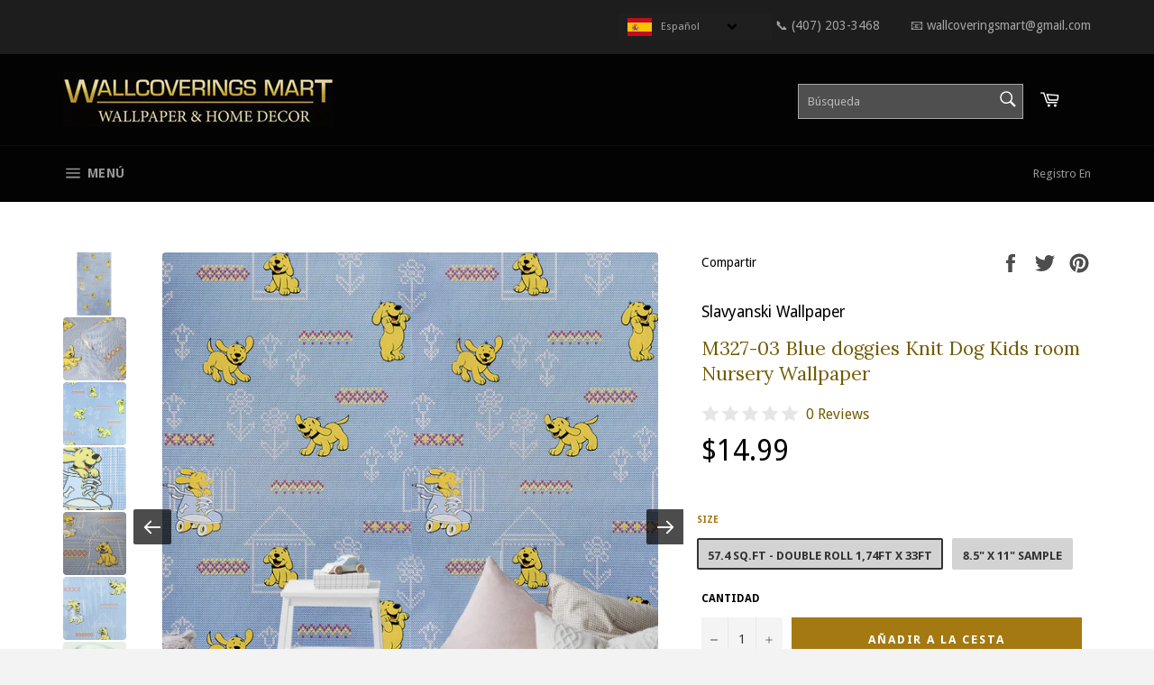

--- FILE ---
content_type: text/html; charset=utf-8
request_url: https://wallcoveringsmart.com/es/products/m327-03-blue-knit-dog-kids-nursery-wallpaper
body_size: 48959
content:
<!DOCTYPE html>

<!--[if IE 9]> <html class="ie9 no-js" lang="es"> <![endif]-->
<!--[if (gt IE 9)|!(IE)]><!--> <html class="no-js" lang="es"> <!--<![endif]-->
<head>
<!-- Added by AVADA SEO Suite -->






<meta name="twitter:image" content="http://wallcoveringsmart.com/cdn/shop/products/kids_blue_dog_wallpaper_wall.jpg?v=1565600795">
    




<!-- Added by AVADA SEO Suite: Product Structured Data -->
<script type="application/ld+json">{
"@context": "https://schema.org/",
"@type": "Product",
"@id": "1320330166377",
"name": "M327-03 Blue doggies Knit Dog Kids room Nursery Wallpaper",
"description": "Kind: Expanded Vinyl Wallpaper on Paper BaseRoll type: Double rollSize: 1,74 ft x 33 ft = 57,4 sq.ft ( 0.53 m x 10.05 m = 5,3 sq.m )Weight: 0.98 kg per double rollSurface technology: Expanded Vinyl ( Foamed Vinyl )Cleaning: Washable ( Lightly clean them with soft, moist rug )Strippable: YESUsage: Living room, Bedding room, Study, Kids&#39; room, TV Background and otherCAN BE USED IN BATHROOMS AND BASEMENTS PLEASE NOTE: Color tones can vary due to lighting and your monitor settings. The color on pictures are for reference only and may slightly differ from the actual color on a roll. We are taking pictures of an actual item. It is not the cheap Auto-stick wallpaper, you should buy the adhesive in order to hang it. Please, calculate your room size carefully to make sure it is enough for your fitment. DESCRIPTION: Expanded Vinyl Wallpaper is the most &quot;breathable&quot; wallpaper on a market, as it formed of a vinyl foam. During the process of producing this type of wallpaper, vinyl with help of high temperature and our special equipment forms a foam, which in the future forms our wallpaper roll. with the help of the press, we can give it a texture that we need, and then apply a color paint, to create our design. This type of wallpaper will be great for a humid place, as it will give the walls ability to &quot;breathe&quot;, to prevent mold and mildew growth.",
"brand": {
  "@type": "Brand",
  "name": "Slavyanski Wallpaper"
},
"offers": {
  "@type": "Offer",
  "price": "14.99",
  "priceCurrency": "USD",
  "priceValidUntil": "3000-01-01",
  "itemCondition": "https://schema.org/NewCondition",
  "availability": "https://schema.org/InStock",
  "url": "https://wallcoveringsmart.com/es/products/m327-03-blue-knit-dog-kids-nursery-wallpaper?variant=12457857155177"
},
"image": [
  "https://wallcoveringsmart.com/cdn/shop/products/kids_blue_dog_wallpaper_wall.jpg?v=1565600795",
  "https://wallcoveringsmart.com/cdn/shop/products/20190807_153135.jpg?v=1565600795",
  "https://wallcoveringsmart.com/cdn/shop/products/20190807_153230.jpg?v=1565600795",
  "https://wallcoveringsmart.com/cdn/shop/products/s-l1600_7_87bb691c-c6d6-45a1-aa03-e75df5ceb244.jpg?v=1565574846",
  "https://wallcoveringsmart.com/cdn/shop/products/s-l1600_8_0f37413c-5703-4879-be3b-55ef19e590f0.jpg?v=1565574846",
  "https://wallcoveringsmart.com/cdn/shop/products/20190807_153143.jpg?v=1565600795",
  "https://wallcoveringsmart.com/cdn/shop/products/s-l1600_10_672a87cf-5710-4cb6-aa20-86cb2070e545.jpg?v=1565574846",
  "https://wallcoveringsmart.com/cdn/shop/products/s-l1600_11_f5f6360b-1a72-4127-94df-304935135311.jpg?v=1565574846",
  "https://wallcoveringsmart.com/cdn/shop/products/s-l1600_12_bee4af86-a1a2-46fc-be00-881ecadc5052.jpg?v=1565574846",
  "https://wallcoveringsmart.com/cdn/shop/products/s-l1600_13_e5bc65ba-86a5-456a-ba4c-9896f83dbd9e.jpg?v=1565574846",
  "https://wallcoveringsmart.com/cdn/shop/products/20190807_153130.jpg?v=1565600795",
  "https://wallcoveringsmart.com/cdn/shop/products/20190807_153149.jpg?v=1565600795",
  "https://wallcoveringsmart.com/cdn/shop/products/20190807_153333.jpg?v=1565600795"
],
"releaseDate": "2018-07-21 22:59:42 -0400",
"sku": "M327-03",
"mpn": "4824033173496"}</script>
<!-- /Added by AVADA SEO Suite --><!-- Added by AVADA SEO Suite: Breadcrumb Structured Data  -->
<script type="application/ld+json">{
  "@context": "https://schema.org",
  "@type": "BreadcrumbList",
  "itemListElement": [{
    "@type": "ListItem",
    "position": 1,
    "name": "Home",
    "item": "https://wallcoveringsmart.com"
  }, {
    "@type": "ListItem",
    "position": 2,
    "name": "M327-03 Blue doggies Knit Dog Kids room Nursery Wallpaper",
    "item": "https://wallcoveringsmart.com/es/products/m327-03-blue-knit-dog-kids-nursery-wallpaper"
  }]
}
</script>
<!-- Added by AVADA SEO Suite -->


<!-- /Added by AVADA SEO Suite -->
<script async src="//wallcoveringsmart.com/cdn/shop/t/17/assets/ml_md5_lib.js?v=179601829834711722281589051355"></script>	
<script type="text/javascript">

    var current_locale = 'es';
    
    
    	 
    	
    		var def_loc = 'en';
        
            
	
    	 
    	
            
	
    	 
    	
            
	
    var enabled_locales = { 'en':'English','es':'Español','pt-BR':'português (Brasil)'}                      
    var is_default_locale = false;
    
    var req_path = '/es/products/m327-03-blue-knit-dog-kids-nursery-wallpaper';
    var root_path = '/es';

    var ml_path_prefix = (root_path=='/') ? '' : root_path;

   
    var ml_redirect_mf = "";    

    
        var ml_domains_mf = {};
  	
	var ml_rtl = "ltr";
        
    
    	var ml_opt_names = null;
        var ml_opt_values = null;
  		
      var ml_frontend_replace ={};  
    
  </script><script async src="//wallcoveringsmart.com/cdn/shop/t/17/assets/ml.js?v=18825664791458219811589316486"></script><link href="//wallcoveringsmart.com/cdn/shop/t/17/assets/ml_switcher.css?v=92082110569933802131589322764" rel="stylesheet" type="text/css" media="all" /> 
  <meta name="google-site-verification" content="O5RMslu8iB0j5voAO6SW17_Z_0DBpDlPMsLtSdbdMbU" />
<meta name="p:domain_verify" content="adbf672c0b022b4d4912a87d9f7d97fd"/>
  <meta charset="utf-8">
  <meta http-equiv="X-UA-Compatible" content="IE=edge,chrome=1">
  <meta name="viewport" content="width=device-width,initial-scale=1">
  <meta name="theme-color" content="#030303">

  
    <link rel="shortcut icon" href="//wallcoveringsmart.com/cdn/shop/files/WALLPAPER_STxORE_GOLD_copy_32x32.png?v=1614292676" type="image/png">
  

  <link rel="canonical" href="https://wallcoveringsmart.com/es/products/m327-03-blue-knit-dog-kids-nursery-wallpaper">
  <title>
  M327-03 Blue doggies Knit Dog Kids room Nursery Wallpaper &ndash; wallcoveringsmart
  </title>

  
    <meta name="description" content="Kind: Expanded Vinyl Wallpaper on Paper Base Roll type: Double roll Size: 1,74 ft x 33 ft = 57,4 sq.ft ( 0.53 m x 10.05 m = 5,3 sq.m ) Weight: 0.98 kg per double roll Surface technology: Expanded Vinyl ( Foamed Vinyl ) Cleaning: Washable ( Lightly clean them with soft, moist rug ) Strippable: YES Usage: Living room, Be">
  

  
<!-- /snippets/social-meta-tags.liquid --><meta property="og:site_name" content="wallcoveringsmart">
<meta property="og:url" content="https://wallcoveringsmart.com/es/products/m327-03-blue-knit-dog-kids-nursery-wallpaper">
<meta property="og:title" content="M327-03 Blue doggies Knit Dog Kids room Nursery Wallpaper">
<meta property="og:type" content="product">
<meta property="og:description" content="Kind: Expanded Vinyl Wallpaper on Paper Base Roll type: Double roll Size: 1,74 ft x 33 ft = 57,4 sq.ft ( 0.53 m x 10.05 m = 5,3 sq.m ) Weight: 0.98 kg per double roll Surface technology: Expanded Vinyl ( Foamed Vinyl ) Cleaning: Washable ( Lightly clean them with soft, moist rug ) Strippable: YES Usage: Living room, Be"><meta property="og:price:amount" content="0.99">
  <meta property="og:price:currency" content="USD"><meta property="og:image" content="http://wallcoveringsmart.com/cdn/shop/products/kids_blue_dog_wallpaper_wall_1024x1024.jpg?v=1565600795"><meta property="og:image" content="http://wallcoveringsmart.com/cdn/shop/products/20190807_153135_1024x1024.jpg?v=1565600795"><meta property="og:image" content="http://wallcoveringsmart.com/cdn/shop/products/20190807_153230_1024x1024.jpg?v=1565600795">
<meta property="og:image:secure_url" content="https://wallcoveringsmart.com/cdn/shop/products/kids_blue_dog_wallpaper_wall_1024x1024.jpg?v=1565600795"><meta property="og:image:secure_url" content="https://wallcoveringsmart.com/cdn/shop/products/20190807_153135_1024x1024.jpg?v=1565600795"><meta property="og:image:secure_url" content="https://wallcoveringsmart.com/cdn/shop/products/20190807_153230_1024x1024.jpg?v=1565600795">

<meta name="twitter:site" content="@home">
<meta name="twitter:card" content="summary_large_image">
<meta name="twitter:title" content="M327-03 Blue doggies Knit Dog Kids room Nursery Wallpaper">
<meta name="twitter:description" content="Kind: Expanded Vinyl Wallpaper on Paper Base Roll type: Double roll Size: 1,74 ft x 33 ft = 57,4 sq.ft ( 0.53 m x 10.05 m = 5,3 sq.m ) Weight: 0.98 kg per double roll Surface technology: Expanded Vinyl ( Foamed Vinyl ) Cleaning: Washable ( Lightly clean them with soft, moist rug ) Strippable: YES Usage: Living room, Be">


  <script>
    document.documentElement.className = document.documentElement.className.replace('no-js', 'js');
  </script>

  <link href="//wallcoveringsmart.com/cdn/shop/t/17/assets/theme.scss.css?v=122641656276600921321760030399" rel="stylesheet" type="text/css" media="all" />
  <link href="//wallcoveringsmart.com/cdn/shop/t/17/assets/animate.css?v=29045130611391386611589051366" rel="stylesheet" type="text/css" media="all" />
  

  
  
  <link href="//fonts.googleapis.com/css?family=Droid+Sans:400,700" rel="stylesheet" type="text/css" media="all" />


  
    
    
    <link href="//fonts.googleapis.com/css?family=Lora:400,700" rel="stylesheet" type="text/css" media="all" />
  



  <script>
    window.theme = window.theme || {};

    theme.strings = {
      stockAvailable: "1 disponible",
      addToCart: "Añadir a la Cesta",
      soldOut: "Vendido",
      unavailable: "No disponible",
      noStockAvailable: "El tema podría no ser añadido a su carrito debido a que no hay suficientes en stock.",
      willNotShipUntil: "No se enviarán hasta que [date]",
      willBeInStockAfter: "Va a ser en stock después de [date]",
      totalCartDiscount: "Usted está ahorrando [savings]"
    };
  </script>

  <!--[if (gt IE 9)|!(IE)]><!--><script src="//wallcoveringsmart.com/cdn/shop/t/17/assets/lazysizes.min.js?v=37531750901115495291589051353" async="async"></script><!--<![endif]-->
  <!--[if lte IE 9]><script src="//wallcoveringsmart.com/cdn/shop/t/17/assets/lazysizes.min.js?v=37531750901115495291589051353"></script><![endif]-->

  

  <!--[if (gt IE 9)|!(IE)]><!--><script src="//wallcoveringsmart.com/cdn/shop/t/17/assets/vendor.js?v=106113801271224781871589051357" defer="defer"></script><!--<![endif]-->
  <!--[if lt IE 9]><script src="//wallcoveringsmart.com/cdn/shop/t/17/assets/vendor.js?v=106113801271224781871589051357"></script><![endif]-->

  
    <script>
      window.theme = window.theme || {};
      theme.moneyFormat = "${{amount}}";
    </script>
  

  <!--[if (gt IE 9)|!(IE)]><!--><script src="//wallcoveringsmart.com/cdn/shop/t/17/assets/theme.js?v=16996592193250403281589051367" defer="defer"></script><!--<![endif]-->
  <!--[if lte IE 9]><script src="//wallcoveringsmart.com/cdn/shop/t/17/assets/theme.js?v=16996592193250403281589051367"></script><![endif]-->
  <!--[if (gt IE 9)|!(IE)]><!--><script src="//wallcoveringsmart.com/cdn/shop/t/17/assets/custom.js?v=117243900831260110091589051362" defer="defer"></script><!--<![endif]-->
  <!--[if lte IE 9]><script src="//wallcoveringsmart.com/cdn/shop/t/17/assets/custom.js?v=117243900831260110091589051362"></script><![endif]-->

  <!--[if (gt IE 9)|!(IE)]><!--><script src="//wallcoveringsmart.com/cdn/shop/t/17/assets/wow.min.js?v=115119078963534947431589051359" defer="defer"></script><!--<![endif]-->
  <!--[if lte IE 9]><script src="//wallcoveringsmart.com/cdn/shop/t/17/assets/wow.min.js?v=115119078963534947431589051359"></script><![endif]-->

  <script>window.performance && window.performance.mark && window.performance.mark('shopify.content_for_header.start');</script><meta name="google-site-verification" content="U0M4dqPrkzAb0lEjDtsWUmwkQC9COFQ3-eTEYjNg2CU">
<meta id="shopify-digital-wallet" name="shopify-digital-wallet" content="/21171765/digital_wallets/dialog">
<meta name="shopify-checkout-api-token" content="c02a0c88f2f6d9709dd9ec4ec07820d4">
<meta id="in-context-paypal-metadata" data-shop-id="21171765" data-venmo-supported="false" data-environment="production" data-locale="es_ES" data-paypal-v4="true" data-currency="USD">
<link rel="alternate" hreflang="x-default" href="https://wallcoveringsmart.com/products/m327-03-blue-knit-dog-kids-nursery-wallpaper">
<link rel="alternate" hreflang="en" href="https://wallcoveringsmart.com/products/m327-03-blue-knit-dog-kids-nursery-wallpaper">
<link rel="alternate" hreflang="es" href="https://wallcoveringsmart.com/es/products/m327-03-blue-knit-dog-kids-nursery-wallpaper">
<link rel="alternate" hreflang="pt" href="https://wallcoveringsmart.com/pt/products/m327-03-blue-knit-dog-kids-nursery-wallpaper">
<link rel="alternate" hreflang="pt-BR" href="https://wallcoveringsmart.com/pt-br/products/m327-03-blue-knit-dog-kids-nursery-wallpaper">
<link rel="alternate" type="application/json+oembed" href="https://wallcoveringsmart.com/es/products/m327-03-blue-knit-dog-kids-nursery-wallpaper.oembed">
<script async="async" src="/checkouts/internal/preloads.js?locale=es-US"></script>
<link rel="preconnect" href="https://shop.app" crossorigin="anonymous">
<script async="async" src="https://shop.app/checkouts/internal/preloads.js?locale=es-US&shop_id=21171765" crossorigin="anonymous"></script>
<script id="apple-pay-shop-capabilities" type="application/json">{"shopId":21171765,"countryCode":"US","currencyCode":"USD","merchantCapabilities":["supports3DS"],"merchantId":"gid:\/\/shopify\/Shop\/21171765","merchantName":"wallcoveringsmart","requiredBillingContactFields":["postalAddress","email"],"requiredShippingContactFields":["postalAddress","email"],"shippingType":"shipping","supportedNetworks":["visa","masterCard","amex","discover","elo","jcb"],"total":{"type":"pending","label":"wallcoveringsmart","amount":"1.00"},"shopifyPaymentsEnabled":true,"supportsSubscriptions":true}</script>
<script id="shopify-features" type="application/json">{"accessToken":"c02a0c88f2f6d9709dd9ec4ec07820d4","betas":["rich-media-storefront-analytics"],"domain":"wallcoveringsmart.com","predictiveSearch":true,"shopId":21171765,"locale":"es"}</script>
<script>var Shopify = Shopify || {};
Shopify.shop = "eyeeustorusa.myshopify.com";
Shopify.locale = "es";
Shopify.currency = {"active":"USD","rate":"1.0"};
Shopify.country = "US";
Shopify.theme = {"name":"Don't Delete_Installed EPO 220717_venture_ml","id":82502647913,"schema_name":"Venture","schema_version":"2.1.0","theme_store_id":null,"role":"main"};
Shopify.theme.handle = "null";
Shopify.theme.style = {"id":null,"handle":null};
Shopify.cdnHost = "wallcoveringsmart.com/cdn";
Shopify.routes = Shopify.routes || {};
Shopify.routes.root = "/es/";</script>
<script type="module">!function(o){(o.Shopify=o.Shopify||{}).modules=!0}(window);</script>
<script>!function(o){function n(){var o=[];function n(){o.push(Array.prototype.slice.apply(arguments))}return n.q=o,n}var t=o.Shopify=o.Shopify||{};t.loadFeatures=n(),t.autoloadFeatures=n()}(window);</script>
<script>
  window.ShopifyPay = window.ShopifyPay || {};
  window.ShopifyPay.apiHost = "shop.app\/pay";
  window.ShopifyPay.redirectState = null;
</script>
<script id="shop-js-analytics" type="application/json">{"pageType":"product"}</script>
<script defer="defer" async type="module" src="//wallcoveringsmart.com/cdn/shopifycloud/shop-js/modules/v2/client.init-shop-cart-sync_C3W1cIGX.es.esm.js"></script>
<script defer="defer" async type="module" src="//wallcoveringsmart.com/cdn/shopifycloud/shop-js/modules/v2/chunk.common_BL03_Ulh.esm.js"></script>
<script type="module">
  await import("//wallcoveringsmart.com/cdn/shopifycloud/shop-js/modules/v2/client.init-shop-cart-sync_C3W1cIGX.es.esm.js");
await import("//wallcoveringsmart.com/cdn/shopifycloud/shop-js/modules/v2/chunk.common_BL03_Ulh.esm.js");

  window.Shopify.SignInWithShop?.initShopCartSync?.({"fedCMEnabled":true,"windoidEnabled":true});

</script>
<script>
  window.Shopify = window.Shopify || {};
  if (!window.Shopify.featureAssets) window.Shopify.featureAssets = {};
  window.Shopify.featureAssets['shop-js'] = {"shop-cart-sync":["modules/v2/client.shop-cart-sync_KhxY6AWc.es.esm.js","modules/v2/chunk.common_BL03_Ulh.esm.js"],"shop-button":["modules/v2/client.shop-button_-iSkltkT.es.esm.js","modules/v2/chunk.common_BL03_Ulh.esm.js"],"init-fed-cm":["modules/v2/client.init-fed-cm_Cn87pZzS.es.esm.js","modules/v2/chunk.common_BL03_Ulh.esm.js"],"init-windoid":["modules/v2/client.init-windoid_DXvCy2lC.es.esm.js","modules/v2/chunk.common_BL03_Ulh.esm.js"],"init-shop-email-lookup-coordinator":["modules/v2/client.init-shop-email-lookup-coordinator_D8ViAsts.es.esm.js","modules/v2/chunk.common_BL03_Ulh.esm.js"],"shop-cash-offers":["modules/v2/client.shop-cash-offers_B4Mh_Qj_.es.esm.js","modules/v2/chunk.common_BL03_Ulh.esm.js","modules/v2/chunk.modal_k166FdQy.esm.js"],"init-shop-cart-sync":["modules/v2/client.init-shop-cart-sync_C3W1cIGX.es.esm.js","modules/v2/chunk.common_BL03_Ulh.esm.js"],"shop-toast-manager":["modules/v2/client.shop-toast-manager_CEppbFbK.es.esm.js","modules/v2/chunk.common_BL03_Ulh.esm.js"],"pay-button":["modules/v2/client.pay-button_DuQAeylH.es.esm.js","modules/v2/chunk.common_BL03_Ulh.esm.js"],"avatar":["modules/v2/client.avatar_BTnouDA3.es.esm.js"],"shop-login-button":["modules/v2/client.shop-login-button_DWfKMsZB.es.esm.js","modules/v2/chunk.common_BL03_Ulh.esm.js","modules/v2/chunk.modal_k166FdQy.esm.js"],"init-customer-accounts":["modules/v2/client.init-customer-accounts_BShqnM1Z.es.esm.js","modules/v2/client.shop-login-button_DWfKMsZB.es.esm.js","modules/v2/chunk.common_BL03_Ulh.esm.js","modules/v2/chunk.modal_k166FdQy.esm.js"],"init-customer-accounts-sign-up":["modules/v2/client.init-customer-accounts-sign-up_7eCxXzfp.es.esm.js","modules/v2/client.shop-login-button_DWfKMsZB.es.esm.js","modules/v2/chunk.common_BL03_Ulh.esm.js","modules/v2/chunk.modal_k166FdQy.esm.js"],"init-shop-for-new-customer-accounts":["modules/v2/client.init-shop-for-new-customer-accounts_BOon2QXw.es.esm.js","modules/v2/client.shop-login-button_DWfKMsZB.es.esm.js","modules/v2/chunk.common_BL03_Ulh.esm.js","modules/v2/chunk.modal_k166FdQy.esm.js"],"shop-follow-button":["modules/v2/client.shop-follow-button_jdRgMSvt.es.esm.js","modules/v2/chunk.common_BL03_Ulh.esm.js","modules/v2/chunk.modal_k166FdQy.esm.js"],"lead-capture":["modules/v2/client.lead-capture_DVJbTYOS.es.esm.js","modules/v2/chunk.common_BL03_Ulh.esm.js","modules/v2/chunk.modal_k166FdQy.esm.js"],"checkout-modal":["modules/v2/client.checkout-modal_C-FTO6dD.es.esm.js","modules/v2/chunk.common_BL03_Ulh.esm.js","modules/v2/chunk.modal_k166FdQy.esm.js"],"shop-login":["modules/v2/client.shop-login_Bf2BQUuy.es.esm.js","modules/v2/chunk.common_BL03_Ulh.esm.js","modules/v2/chunk.modal_k166FdQy.esm.js"],"payment-terms":["modules/v2/client.payment-terms_BwGKVUye.es.esm.js","modules/v2/chunk.common_BL03_Ulh.esm.js","modules/v2/chunk.modal_k166FdQy.esm.js"]};
</script>
<script>(function() {
  var isLoaded = false;
  function asyncLoad() {
    if (isLoaded) return;
    isLoaded = true;
    var urls = ["\/\/www.powr.io\/powr.js?powr-token=eyeeustorusa.myshopify.com\u0026external-type=shopify\u0026shop=eyeeustorusa.myshopify.com","https:\/\/shopify.covet.pics\/covet-pics-widget-inject.js?shop=eyeeustorusa.myshopify.com","https:\/\/seo.apps.avada.io\/avada-seo-installed.js?shop=eyeeustorusa.myshopify.com","https:\/\/cdn.shoppinggives.com\/cc-utilities\/shopify.js?store-id=7ba8c19d-737f-4517-b484-55d9712f1ef4\u0026shop=eyeeustorusa.myshopify.com","https:\/\/platform-api.sharethis.com\/js\/sharethis.js?shop=eyeeustorusa.myshopify.com#property=660da39d2a2af700191bf75f\u0026product=-buttons\u0026source=-buttons-shopify\u0026ver=1712169894"];
    for (var i = 0; i < urls.length; i++) {
      var s = document.createElement('script');
      s.type = 'text/javascript';
      s.async = true;
      s.src = urls[i];
      var x = document.getElementsByTagName('script')[0];
      x.parentNode.insertBefore(s, x);
    }
  };
  if(window.attachEvent) {
    window.attachEvent('onload', asyncLoad);
  } else {
    window.addEventListener('load', asyncLoad, false);
  }
})();</script>
<script id="__st">var __st={"a":21171765,"offset":-18000,"reqid":"c87158ab-491c-407d-b792-1f65143eec28-1767840502","pageurl":"wallcoveringsmart.com\/es\/products\/m327-03-blue-knit-dog-kids-nursery-wallpaper","u":"c2243ef58f68","p":"product","rtyp":"product","rid":1320330166377};</script>
<script>window.ShopifyPaypalV4VisibilityTracking = true;</script>
<script id="captcha-bootstrap">!function(){'use strict';const t='contact',e='account',n='new_comment',o=[[t,t],['blogs',n],['comments',n],[t,'customer']],c=[[e,'customer_login'],[e,'guest_login'],[e,'recover_customer_password'],[e,'create_customer']],r=t=>t.map((([t,e])=>`form[action*='/${t}']:not([data-nocaptcha='true']) input[name='form_type'][value='${e}']`)).join(','),a=t=>()=>t?[...document.querySelectorAll(t)].map((t=>t.form)):[];function s(){const t=[...o],e=r(t);return a(e)}const i='password',u='form_key',d=['recaptcha-v3-token','g-recaptcha-response','h-captcha-response',i],f=()=>{try{return window.sessionStorage}catch{return}},m='__shopify_v',_=t=>t.elements[u];function p(t,e,n=!1){try{const o=window.sessionStorage,c=JSON.parse(o.getItem(e)),{data:r}=function(t){const{data:e,action:n}=t;return t[m]||n?{data:e,action:n}:{data:t,action:n}}(c);for(const[e,n]of Object.entries(r))t.elements[e]&&(t.elements[e].value=n);n&&o.removeItem(e)}catch(o){console.error('form repopulation failed',{error:o})}}const l='form_type',E='cptcha';function T(t){t.dataset[E]=!0}const w=window,h=w.document,L='Shopify',v='ce_forms',y='captcha';let A=!1;((t,e)=>{const n=(g='f06e6c50-85a8-45c8-87d0-21a2b65856fe',I='https://cdn.shopify.com/shopifycloud/storefront-forms-hcaptcha/ce_storefront_forms_captcha_hcaptcha.v1.5.2.iife.js',D={infoText:'Protegido por hCaptcha',privacyText:'Privacidad',termsText:'Términos'},(t,e,n)=>{const o=w[L][v],c=o.bindForm;if(c)return c(t,g,e,D).then(n);var r;o.q.push([[t,g,e,D],n]),r=I,A||(h.body.append(Object.assign(h.createElement('script'),{id:'captcha-provider',async:!0,src:r})),A=!0)});var g,I,D;w[L]=w[L]||{},w[L][v]=w[L][v]||{},w[L][v].q=[],w[L][y]=w[L][y]||{},w[L][y].protect=function(t,e){n(t,void 0,e),T(t)},Object.freeze(w[L][y]),function(t,e,n,w,h,L){const[v,y,A,g]=function(t,e,n){const i=e?o:[],u=t?c:[],d=[...i,...u],f=r(d),m=r(i),_=r(d.filter((([t,e])=>n.includes(e))));return[a(f),a(m),a(_),s()]}(w,h,L),I=t=>{const e=t.target;return e instanceof HTMLFormElement?e:e&&e.form},D=t=>v().includes(t);t.addEventListener('submit',(t=>{const e=I(t);if(!e)return;const n=D(e)&&!e.dataset.hcaptchaBound&&!e.dataset.recaptchaBound,o=_(e),c=g().includes(e)&&(!o||!o.value);(n||c)&&t.preventDefault(),c&&!n&&(function(t){try{if(!f())return;!function(t){const e=f();if(!e)return;const n=_(t);if(!n)return;const o=n.value;o&&e.removeItem(o)}(t);const e=Array.from(Array(32),(()=>Math.random().toString(36)[2])).join('');!function(t,e){_(t)||t.append(Object.assign(document.createElement('input'),{type:'hidden',name:u})),t.elements[u].value=e}(t,e),function(t,e){const n=f();if(!n)return;const o=[...t.querySelectorAll(`input[type='${i}']`)].map((({name:t})=>t)),c=[...d,...o],r={};for(const[a,s]of new FormData(t).entries())c.includes(a)||(r[a]=s);n.setItem(e,JSON.stringify({[m]:1,action:t.action,data:r}))}(t,e)}catch(e){console.error('failed to persist form',e)}}(e),e.submit())}));const S=(t,e)=>{t&&!t.dataset[E]&&(n(t,e.some((e=>e===t))),T(t))};for(const o of['focusin','change'])t.addEventListener(o,(t=>{const e=I(t);D(e)&&S(e,y())}));const B=e.get('form_key'),M=e.get(l),P=B&&M;t.addEventListener('DOMContentLoaded',(()=>{const t=y();if(P)for(const e of t)e.elements[l].value===M&&p(e,B);[...new Set([...A(),...v().filter((t=>'true'===t.dataset.shopifyCaptcha))])].forEach((e=>S(e,t)))}))}(h,new URLSearchParams(w.location.search),n,t,e,['guest_login'])})(!0,!0)}();</script>
<script integrity="sha256-4kQ18oKyAcykRKYeNunJcIwy7WH5gtpwJnB7kiuLZ1E=" data-source-attribution="shopify.loadfeatures" defer="defer" src="//wallcoveringsmart.com/cdn/shopifycloud/storefront/assets/storefront/load_feature-a0a9edcb.js" crossorigin="anonymous"></script>
<script crossorigin="anonymous" defer="defer" src="//wallcoveringsmart.com/cdn/shopifycloud/storefront/assets/shopify_pay/storefront-65b4c6d7.js?v=20250812"></script>
<script data-source-attribution="shopify.dynamic_checkout.dynamic.init">var Shopify=Shopify||{};Shopify.PaymentButton=Shopify.PaymentButton||{isStorefrontPortableWallets:!0,init:function(){window.Shopify.PaymentButton.init=function(){};var t=document.createElement("script");t.src="https://wallcoveringsmart.com/cdn/shopifycloud/portable-wallets/latest/portable-wallets.es.js",t.type="module",document.head.appendChild(t)}};
</script>
<script data-source-attribution="shopify.dynamic_checkout.buyer_consent">
  function portableWalletsHideBuyerConsent(e){var t=document.getElementById("shopify-buyer-consent"),n=document.getElementById("shopify-subscription-policy-button");t&&n&&(t.classList.add("hidden"),t.setAttribute("aria-hidden","true"),n.removeEventListener("click",e))}function portableWalletsShowBuyerConsent(e){var t=document.getElementById("shopify-buyer-consent"),n=document.getElementById("shopify-subscription-policy-button");t&&n&&(t.classList.remove("hidden"),t.removeAttribute("aria-hidden"),n.addEventListener("click",e))}window.Shopify?.PaymentButton&&(window.Shopify.PaymentButton.hideBuyerConsent=portableWalletsHideBuyerConsent,window.Shopify.PaymentButton.showBuyerConsent=portableWalletsShowBuyerConsent);
</script>
<script data-source-attribution="shopify.dynamic_checkout.cart.bootstrap">document.addEventListener("DOMContentLoaded",(function(){function t(){return document.querySelector("shopify-accelerated-checkout-cart, shopify-accelerated-checkout")}if(t())Shopify.PaymentButton.init();else{new MutationObserver((function(e,n){t()&&(Shopify.PaymentButton.init(),n.disconnect())})).observe(document.body,{childList:!0,subtree:!0})}}));
</script>
<link id="shopify-accelerated-checkout-styles" rel="stylesheet" media="screen" href="https://wallcoveringsmart.com/cdn/shopifycloud/portable-wallets/latest/accelerated-checkout-backwards-compat.css" crossorigin="anonymous">
<style id="shopify-accelerated-checkout-cart">
        #shopify-buyer-consent {
  margin-top: 1em;
  display: inline-block;
  width: 100%;
}

#shopify-buyer-consent.hidden {
  display: none;
}

#shopify-subscription-policy-button {
  background: none;
  border: none;
  padding: 0;
  text-decoration: underline;
  font-size: inherit;
  cursor: pointer;
}

#shopify-subscription-policy-button::before {
  box-shadow: none;
}

      </style>

<script>window.performance && window.performance.mark && window.performance.mark('shopify.content_for_header.end');</script>

<script>window.BOLD = window.BOLD || {};
    window.BOLD.common = window.BOLD.common || {};
    window.BOLD.common.Shopify = window.BOLD.common.Shopify || {};
    window.BOLD.common.Shopify.shop = {
        domain: 'wallcoveringsmart.com',
        permanent_domain: 'eyeeustorusa.myshopify.com',
        url: 'https://wallcoveringsmart.com',
        secure_url: 'https://wallcoveringsmart.com',
        money_format: "${{amount}}",
        currency: "USD"
    };
    window.BOLD.common.Shopify.cart = {"note":null,"attributes":{},"original_total_price":0,"total_price":0,"total_discount":0,"total_weight":0.0,"item_count":0,"items":[],"requires_shipping":false,"currency":"USD","items_subtotal_price":0,"cart_level_discount_applications":[],"checkout_charge_amount":0};
    window.BOLD.common.template = 'product';window.BOLD.common.Shopify.formatMoney = function(money, format) {
        function n(t, e) {
            return "undefined" == typeof t ? e : t
        }
        function r(t, e, r, i) {
            if (e = n(e, 2),
            r = n(r, ","),
            i = n(i, "."),
            isNaN(t) || null == t)
                return 0;
            t = (t / 100).toFixed(e);
            var o = t.split(".")
              , a = o[0].replace(/(\d)(?=(\d\d\d)+(?!\d))/g, "$1" + r)
              , s = o[1] ? i + o[1] : "";
            return a + s
        }
        "string" == typeof money && (money = money.replace(".", ""));
        var i = ""
          , o = /\{\{\s*(\w+)\s*\}\}/
          , a = format || window.BOLD.common.Shopify.shop.money_format || window.Shopify.money_format || "$ {{ amount }}";
        switch (a.match(o)[1]) {
            case "amount":
                i = r(money, 2);
                break;
            case "amount_no_decimals":
                i = r(money, 0);
                break;
            case "amount_with_comma_separator":
                i = r(money, 2, ".", ",");
                break;
            case "amount_no_decimals_with_comma_separator":
                i = r(money, 0, ".", ",");
                break;
            case "amount_with_space_separator":
                i = r(money, 2, ".", " ");
                break;
            case "amount_no_decimals_with_space_separator":
                i = r(money, 0, ".", " ");
                break;
        }
        return a.replace(o, i);
    };
    window.BOLD.common.Shopify.saveProduct = function (handle, product) {
        if (typeof handle === 'string' && typeof window.BOLD.common.Shopify.products[handle] === 'undefined') {
            if (typeof product === 'number') {
                window.BOLD.common.Shopify.handles[product] = handle;
                product = { id: product };
            }
            window.BOLD.common.Shopify.products[handle] = product;
        }
    };
    window.BOLD.common.Shopify.saveVariant = function (variant_id, variant) {
        if (typeof variant_id === 'number' && typeof window.BOLD.common.Shopify.variants[variant_id] === 'undefined') {
            window.BOLD.common.Shopify.variants[variant_id] = variant;
        }
    };window.BOLD.common.Shopify.products = window.BOLD.common.Shopify.products || {};
    window.BOLD.common.Shopify.variants = window.BOLD.common.Shopify.variants || {};
    window.BOLD.common.Shopify.handles = window.BOLD.common.Shopify.handles || {};window.BOLD.common.Shopify.handle = "m327-03-blue-knit-dog-kids-nursery-wallpaper"
window.BOLD.common.Shopify.saveProduct("m327-03-blue-knit-dog-kids-nursery-wallpaper", 1320330166377);window.BOLD.common.Shopify.saveVariant(12457857155177, {product_id: 1320330166377, product_handle: "m327-03-blue-knit-dog-kids-nursery-wallpaper", price: 1499, group_id: ''});window.BOLD.common.Shopify.saveVariant(12457857187945, {product_id: 1320330166377, product_handle: "m327-03-blue-knit-dog-kids-nursery-wallpaper", price: 99, group_id: ''});window.BOLD.common.Shopify.metafields = window.BOLD.common.Shopify.metafields || {};window.BOLD.common.Shopify.metafields["bold_rp"] = {};window.BOLD.common.cacheParams = window.BOLD.common.cacheParams || {};
    window.BOLD.common.cacheParams.options = 1500914906;

</script>

<link href="//wallcoveringsmart.com/cdn/shop/t/17/assets/bold-options.css?v=83088526678234828601589051360" rel="stylesheet" type="text/css" media="all" />
<!-- <script src="https://option.boldapps.net/js/options.js" type="text/javascript"></script> -->
<script>var BOLD = BOLD || {};
    BOLD.products = BOLD.products || {};
    BOLD.variant_lookup = BOLD.variant_lookup || {};BOLD.variant_lookup[12457857155177] ="m327-03-blue-knit-dog-kids-nursery-wallpaper";BOLD.variant_lookup[12457857187945] ="m327-03-blue-knit-dog-kids-nursery-wallpaper";BOLD.products["m327-03-blue-knit-dog-kids-nursery-wallpaper"] ={"id":1320330166377,"title":"M327-03 Blue doggies Knit Dog Kids room Nursery Wallpaper","handle":"m327-03-blue-knit-dog-kids-nursery-wallpaper","description":"\u003cmeta charset=\"utf-8\"\u003e\n\u003cp\u003e\u003cstrong\u003e\u003cspan style=\"color: #bf9000;\"\u003eKind: \u003c\/span\u003e\u003cspan style=\"color: #000000;\"\u003eExpanded Vinyl Wallpaper on Paper Base\u003c\/span\u003e\u003c\/strong\u003e\u003c\/p\u003e\n\u003cp\u003e\u003cstrong\u003e\u003cspan style=\"color: #0000ff;\"\u003e\u003cspan style=\"color: #bf9000;\"\u003eRoll type:\u003c\/span\u003e \u003c\/span\u003e\u003cspan style=\"color: #000000;\"\u003eDouble roll\u003c\/span\u003e\u003c\/strong\u003e\u003c\/p\u003e\n\u003cp\u003e\u003cstrong\u003e\u003cspan style=\"color: #0000ff;\"\u003e\u003cspan style=\"color: #bf9000;\"\u003eSize:\u003c\/span\u003e \u003c\/span\u003e\u003cspan style=\"color: #000000;\"\u003e1,74 ft x 33 ft = 57,4 sq.ft\u003c\/span\u003e\u003c\/strong\u003e\u003cspan style=\"color: #000000;\"\u003e\u003cstrong\u003e ( 0.53 m x 10.05 m = 5,3 sq.m \u003c\/strong\u003e\u003cstrong\u003e)\u003c\/strong\u003e\u003c\/span\u003e\u003c\/p\u003e\n\u003cp\u003e\u003cstrong\u003e\u003cspan style=\"color: #bf9000;\"\u003eWeight:\u003c\/span\u003e\u003cspan style=\"color: #000000;\"\u003e\u003cspan style=\"color: #bf9000;\"\u003e \u003c\/span\u003e0.98 kg per double roll\u003c\/span\u003e\u003c\/strong\u003e\u003c\/p\u003e\n\u003cp\u003e\u003cstrong\u003e\u003cspan style=\"color: #bf9000;\"\u003eSurface technology:\u003c\/span\u003e \u003cspan style=\"color: #000000;\"\u003eExpanded Vinyl ( Foamed Vinyl )\u003c\/span\u003e\u003c\/strong\u003e\u003c\/p\u003e\n\u003cp\u003e\u003cstrong\u003e\u003cspan style=\"color: #bf9000;\"\u003eCleaning:\u003c\/span\u003e \u003cspan style=\"color: #000000;\"\u003eWashable ( Lightly clean them with soft, moist rug )\u003c\/span\u003e\u003c\/strong\u003e\u003c\/p\u003e\n\u003cp\u003e\u003cstrong\u003e\u003cspan style=\"color: #bf9000;\"\u003eStrippable: \u003c\/span\u003e\u003cspan style=\"color: #000000;\"\u003eYES\u003c\/span\u003e\u003c\/strong\u003e\u003c\/p\u003e\n\u003cp\u003e\u003cstrong\u003e\u003cspan style=\"color: #bf9000;\"\u003eUsage:\u003c\/span\u003e \u003cspan style=\"color: #000000;\"\u003eLiving room, Bedding room, Study, Kids' room, TV Background and other\u003c\/span\u003e\u003c\/strong\u003e\u003c\/p\u003e\n\u003cp\u003e\u003cspan style=\"color: #7f6000;\"\u003e\u003cstrong\u003eCAN BE USED IN BATHROOMS AND BASEMENTS \u003c\/strong\u003e\u003c\/span\u003e\u003c\/p\u003e\n\u003cmeta charset=\"utf-8\"\u003e\n\u003cp\u003e\u003cspan style=\"color: #bf9000;\"\u003e\u003cstrong\u003ePLEASE NOTE: \u003c\/strong\u003e\u003c\/span\u003e\u003c\/p\u003e\n\u003cp\u003e\u003cspan style=\"color: #000000;\"\u003e\u003cstrong\u003eColor tones can vary due to lighting and your monitor settings. The color on pictures are for reference only and may slightly differ from the actual color on a roll. We are taking pictures of an actual item. \u003c\/strong\u003e\u003c\/span\u003e\u003c\/p\u003e\n\u003cp\u003e\u003cspan style=\"color: #000000;\"\u003e\u003cstrong\u003eIt is not the cheap Auto-stick wallpaper, you should buy the adhesive in order to hang it. Please, calculate your room size carefully to make sure it is enough for your fitment.\u003c\/strong\u003e\u003c\/span\u003e\u003c\/p\u003e\n\u003cp\u003e\u003cstrong\u003e \u003c\/strong\u003e\u003c\/p\u003e\n\u003cmeta charset=\"utf-8\"\u003e\n\u003cp\u003e\u003cstrong\u003e\u003cspan style=\"color: #0000ff;\"\u003e\u003cspan style=\"color: #7f6000;\"\u003eDESCRIPTION:\u003c\/span\u003e \u003c\/span\u003e\u003c\/strong\u003e\u003cspan style=\"color: #000000;\"\u003eExpanded Vinyl Wallpaper is the most \"breathable\" wallpaper on a market, as it formed of a vinyl foam. During the process of producing this type of wallpaper, vinyl with help of high temperature and our special equipment forms a foam, which in the future forms our wallpaper roll. with the help of the press, we can give it a texture that we need, and then apply a color paint, to create our design. This type of wallpaper will be great for a humid place, as it will give the walls ability to \"breathe\", to prevent mold and mildew growth.\u003c\/span\u003e\u003c\/p\u003e\n\u003cdiv\u003e\u003c\/div\u003e","published_at":"2018-07-21T22:59:42","created_at":"2018-07-20T16:03:05","vendor":"Slavyanski Wallpaper","type":"Wallpaper","tags":["blue-wallpaper","kids-wallpaper","SALE","size-57-4-sq-ft-double-roll-1-74ft-x-33ft","size-8-5-x-11-sample","slavyanski-wallpaper","textured-wallpaper","vinyl wallpaper","wallpaper"],"price":99,"price_min":99,"price_max":1499,"price_varies":true,"compare_at_price":null,"compare_at_price_min":0,"compare_at_price_max":0,"compare_at_price_varies":true,"all_variant_ids":[12457857155177,12457857187945],"variants":[{"id":12457857155177,"product_id":1320330166377,"product_handle":"m327-03-blue-knit-dog-kids-nursery-wallpaper","title":"57.4 sq.ft - Double roll 1,74ft x 33ft","option1":"57.4 sq.ft - Double roll 1,74ft x 33ft","option2":null,"option3":null,"sku":"M327-03","requires_shipping":true,"taxable":true,"featured_image":null,"image_id":null,"available":true,"name":"M327-03 Blue doggies Knit Dog Kids room Nursery Wallpaper - 57.4 sq.ft - Double roll 1,74ft x 33ft","options":["57.4 sq.ft - Double roll 1,74ft x 33ft"],"price":1499,"weight":2268,"compare_at_price":null,"inventory_quantity":15,"inventory_management":"shopify","inventory_policy":"deny","inventory_in_cart":0,"inventory_remaining":15,"incoming":false,"next_incoming_date":null,"taxable":true,"barcode":"4824033173496"},{"id":12457857187945,"product_id":1320330166377,"product_handle":"m327-03-blue-knit-dog-kids-nursery-wallpaper","title":"8.5\" X 11\" SAMPLE","option1":"8.5\" X 11\" SAMPLE","option2":null,"option3":null,"sku":"M327-03","requires_shipping":true,"taxable":true,"featured_image":null,"image_id":null,"available":true,"name":"M327-03 Blue doggies Knit Dog Kids room Nursery Wallpaper - 8.5\" X 11\" SAMPLE","options":["8.5\" X 11\" SAMPLE"],"price":99,"weight":28,"compare_at_price":null,"inventory_quantity":98,"inventory_management":"shopify","inventory_policy":"deny","inventory_in_cart":0,"inventory_remaining":98,"incoming":false,"next_incoming_date":null,"taxable":true,"barcode":""}],"available":true,"images":["\/\/wallcoveringsmart.com\/cdn\/shop\/products\/kids_blue_dog_wallpaper_wall.jpg?v=1565600795","\/\/wallcoveringsmart.com\/cdn\/shop\/products\/20190807_153135.jpg?v=1565600795","\/\/wallcoveringsmart.com\/cdn\/shop\/products\/20190807_153230.jpg?v=1565600795","\/\/wallcoveringsmart.com\/cdn\/shop\/products\/s-l1600_7_87bb691c-c6d6-45a1-aa03-e75df5ceb244.jpg?v=1565574846","\/\/wallcoveringsmart.com\/cdn\/shop\/products\/s-l1600_8_0f37413c-5703-4879-be3b-55ef19e590f0.jpg?v=1565574846","\/\/wallcoveringsmart.com\/cdn\/shop\/products\/20190807_153143.jpg?v=1565600795","\/\/wallcoveringsmart.com\/cdn\/shop\/products\/s-l1600_10_672a87cf-5710-4cb6-aa20-86cb2070e545.jpg?v=1565574846","\/\/wallcoveringsmart.com\/cdn\/shop\/products\/s-l1600_11_f5f6360b-1a72-4127-94df-304935135311.jpg?v=1565574846","\/\/wallcoveringsmart.com\/cdn\/shop\/products\/s-l1600_12_bee4af86-a1a2-46fc-be00-881ecadc5052.jpg?v=1565574846","\/\/wallcoveringsmart.com\/cdn\/shop\/products\/s-l1600_13_e5bc65ba-86a5-456a-ba4c-9896f83dbd9e.jpg?v=1565574846","\/\/wallcoveringsmart.com\/cdn\/shop\/products\/20190807_153130.jpg?v=1565600795","\/\/wallcoveringsmart.com\/cdn\/shop\/products\/20190807_153149.jpg?v=1565600795","\/\/wallcoveringsmart.com\/cdn\/shop\/products\/20190807_153333.jpg?v=1565600795"],"featured_image":"\/\/wallcoveringsmart.com\/cdn\/shop\/products\/kids_blue_dog_wallpaper_wall.jpg?v=1565600795","options":["Size"],"url":"\/es\/products\/m327-03-blue-knit-dog-kids-nursery-wallpaper"}</script><meta name="google-site-verification" content="HkVx5JFylU8-Zn_QTKDiIBCaXMde8yMJcUEBzswCK0g" />
<script id="sg-js-global-vars">
                        sgGlobalVars = {"storeId":"7ba8c19d-737f-4517-b484-55d9712f1ef4","seenManagerPrompt":false,"storeIsActive":false,"targetInfo":{"cart":{"isAfterElem":false,"isBeforeElem":true,"customSelector":"form[action=\"\/cart\"]","isOn":true},"product":{"useCartButton":true,"isAfterElem":false,"isBeforeElem":true,"customSelector":"","isOn":true,"type":0},"roundUp":{"isAfterElem":true,"isBeforeElem":false,"customSelector":"","isOn":false,"useCheckoutButton":true}},"hideAdditionalScriptPrompt":false,"sgRoundUpId":null};
                        if(sgGlobalVars) {
                            sgGlobalVars.cart = {"note":null,"attributes":{},"original_total_price":0,"total_price":0,"total_discount":0,"total_weight":0.0,"item_count":0,"items":[],"requires_shipping":false,"currency":"USD","items_subtotal_price":0,"cart_level_discount_applications":[],"checkout_charge_amount":0};
                            sgGlobalVars.currentProduct = {"id":1320330166377,"title":"M327-03 Blue doggies Knit Dog Kids room Nursery Wallpaper","handle":"m327-03-blue-knit-dog-kids-nursery-wallpaper","description":"\u003cmeta charset=\"utf-8\"\u003e\n\u003cp\u003e\u003cstrong\u003e\u003cspan style=\"color: #bf9000;\"\u003eKind: \u003c\/span\u003e\u003cspan style=\"color: #000000;\"\u003eExpanded Vinyl Wallpaper on Paper Base\u003c\/span\u003e\u003c\/strong\u003e\u003c\/p\u003e\n\u003cp\u003e\u003cstrong\u003e\u003cspan style=\"color: #0000ff;\"\u003e\u003cspan style=\"color: #bf9000;\"\u003eRoll type:\u003c\/span\u003e \u003c\/span\u003e\u003cspan style=\"color: #000000;\"\u003eDouble roll\u003c\/span\u003e\u003c\/strong\u003e\u003c\/p\u003e\n\u003cp\u003e\u003cstrong\u003e\u003cspan style=\"color: #0000ff;\"\u003e\u003cspan style=\"color: #bf9000;\"\u003eSize:\u003c\/span\u003e \u003c\/span\u003e\u003cspan style=\"color: #000000;\"\u003e1,74 ft x 33 ft = 57,4 sq.ft\u003c\/span\u003e\u003c\/strong\u003e\u003cspan style=\"color: #000000;\"\u003e\u003cstrong\u003e ( 0.53 m x 10.05 m = 5,3 sq.m \u003c\/strong\u003e\u003cstrong\u003e)\u003c\/strong\u003e\u003c\/span\u003e\u003c\/p\u003e\n\u003cp\u003e\u003cstrong\u003e\u003cspan style=\"color: #bf9000;\"\u003eWeight:\u003c\/span\u003e\u003cspan style=\"color: #000000;\"\u003e\u003cspan style=\"color: #bf9000;\"\u003e \u003c\/span\u003e0.98 kg per double roll\u003c\/span\u003e\u003c\/strong\u003e\u003c\/p\u003e\n\u003cp\u003e\u003cstrong\u003e\u003cspan style=\"color: #bf9000;\"\u003eSurface technology:\u003c\/span\u003e \u003cspan style=\"color: #000000;\"\u003eExpanded Vinyl ( Foamed Vinyl )\u003c\/span\u003e\u003c\/strong\u003e\u003c\/p\u003e\n\u003cp\u003e\u003cstrong\u003e\u003cspan style=\"color: #bf9000;\"\u003eCleaning:\u003c\/span\u003e \u003cspan style=\"color: #000000;\"\u003eWashable ( Lightly clean them with soft, moist rug )\u003c\/span\u003e\u003c\/strong\u003e\u003c\/p\u003e\n\u003cp\u003e\u003cstrong\u003e\u003cspan style=\"color: #bf9000;\"\u003eStrippable: \u003c\/span\u003e\u003cspan style=\"color: #000000;\"\u003eYES\u003c\/span\u003e\u003c\/strong\u003e\u003c\/p\u003e\n\u003cp\u003e\u003cstrong\u003e\u003cspan style=\"color: #bf9000;\"\u003eUsage:\u003c\/span\u003e \u003cspan style=\"color: #000000;\"\u003eLiving room, Bedding room, Study, Kids' room, TV Background and other\u003c\/span\u003e\u003c\/strong\u003e\u003c\/p\u003e\n\u003cp\u003e\u003cspan style=\"color: #7f6000;\"\u003e\u003cstrong\u003eCAN BE USED IN BATHROOMS AND BASEMENTS \u003c\/strong\u003e\u003c\/span\u003e\u003c\/p\u003e\n\u003cmeta charset=\"utf-8\"\u003e\n\u003cp\u003e\u003cspan style=\"color: #bf9000;\"\u003e\u003cstrong\u003ePLEASE NOTE: \u003c\/strong\u003e\u003c\/span\u003e\u003c\/p\u003e\n\u003cp\u003e\u003cspan style=\"color: #000000;\"\u003e\u003cstrong\u003eColor tones can vary due to lighting and your monitor settings. The color on pictures are for reference only and may slightly differ from the actual color on a roll. We are taking pictures of an actual item. \u003c\/strong\u003e\u003c\/span\u003e\u003c\/p\u003e\n\u003cp\u003e\u003cspan style=\"color: #000000;\"\u003e\u003cstrong\u003eIt is not the cheap Auto-stick wallpaper, you should buy the adhesive in order to hang it. Please, calculate your room size carefully to make sure it is enough for your fitment.\u003c\/strong\u003e\u003c\/span\u003e\u003c\/p\u003e\n\u003cp\u003e\u003cstrong\u003e \u003c\/strong\u003e\u003c\/p\u003e\n\u003cmeta charset=\"utf-8\"\u003e\n\u003cp\u003e\u003cstrong\u003e\u003cspan style=\"color: #0000ff;\"\u003e\u003cspan style=\"color: #7f6000;\"\u003eDESCRIPTION:\u003c\/span\u003e \u003c\/span\u003e\u003c\/strong\u003e\u003cspan style=\"color: #000000;\"\u003eExpanded Vinyl Wallpaper is the most \"breathable\" wallpaper on a market, as it formed of a vinyl foam. During the process of producing this type of wallpaper, vinyl with help of high temperature and our special equipment forms a foam, which in the future forms our wallpaper roll. with the help of the press, we can give it a texture that we need, and then apply a color paint, to create our design. This type of wallpaper will be great for a humid place, as it will give the walls ability to \"breathe\", to prevent mold and mildew growth.\u003c\/span\u003e\u003c\/p\u003e\n\u003cdiv\u003e\u003c\/div\u003e","published_at":"2018-07-21T22:59:42-04:00","created_at":"2018-07-20T16:03:05-04:00","vendor":"Slavyanski Wallpaper","type":"Wallpaper","tags":["blue-wallpaper","kids-wallpaper","SALE","size-57-4-sq-ft-double-roll-1-74ft-x-33ft","size-8-5-x-11-sample","slavyanski-wallpaper","textured-wallpaper","vinyl wallpaper","wallpaper"],"price":99,"price_min":99,"price_max":1499,"available":true,"price_varies":true,"compare_at_price":null,"compare_at_price_min":0,"compare_at_price_max":0,"compare_at_price_varies":false,"variants":[{"id":12457857155177,"title":"57.4 sq.ft - Double roll 1,74ft x 33ft","option1":"57.4 sq.ft - Double roll 1,74ft x 33ft","option2":null,"option3":null,"sku":"M327-03","requires_shipping":true,"taxable":true,"featured_image":null,"available":true,"name":"M327-03 Blue doggies Knit Dog Kids room Nursery Wallpaper - 57.4 sq.ft - Double roll 1,74ft x 33ft","public_title":"57.4 sq.ft - Double roll 1,74ft x 33ft","options":["57.4 sq.ft - Double roll 1,74ft x 33ft"],"price":1499,"weight":2268,"compare_at_price":null,"inventory_quantity":15,"inventory_management":"shopify","inventory_policy":"deny","barcode":"4824033173496","requires_selling_plan":false,"selling_plan_allocations":[]},{"id":12457857187945,"title":"8.5\" X 11\" SAMPLE","option1":"8.5\" X 11\" SAMPLE","option2":null,"option3":null,"sku":"M327-03","requires_shipping":true,"taxable":true,"featured_image":null,"available":true,"name":"M327-03 Blue doggies Knit Dog Kids room Nursery Wallpaper - 8.5\" X 11\" SAMPLE","public_title":"8.5\" X 11\" SAMPLE","options":["8.5\" X 11\" SAMPLE"],"price":99,"weight":28,"compare_at_price":null,"inventory_quantity":98,"inventory_management":"shopify","inventory_policy":"deny","barcode":"","requires_selling_plan":false,"selling_plan_allocations":[]}],"images":["\/\/wallcoveringsmart.com\/cdn\/shop\/products\/kids_blue_dog_wallpaper_wall.jpg?v=1565600795","\/\/wallcoveringsmart.com\/cdn\/shop\/products\/20190807_153135.jpg?v=1565600795","\/\/wallcoveringsmart.com\/cdn\/shop\/products\/20190807_153230.jpg?v=1565600795","\/\/wallcoveringsmart.com\/cdn\/shop\/products\/s-l1600_7_87bb691c-c6d6-45a1-aa03-e75df5ceb244.jpg?v=1565574846","\/\/wallcoveringsmart.com\/cdn\/shop\/products\/s-l1600_8_0f37413c-5703-4879-be3b-55ef19e590f0.jpg?v=1565574846","\/\/wallcoveringsmart.com\/cdn\/shop\/products\/20190807_153143.jpg?v=1565600795","\/\/wallcoveringsmart.com\/cdn\/shop\/products\/s-l1600_10_672a87cf-5710-4cb6-aa20-86cb2070e545.jpg?v=1565574846","\/\/wallcoveringsmart.com\/cdn\/shop\/products\/s-l1600_11_f5f6360b-1a72-4127-94df-304935135311.jpg?v=1565574846","\/\/wallcoveringsmart.com\/cdn\/shop\/products\/s-l1600_12_bee4af86-a1a2-46fc-be00-881ecadc5052.jpg?v=1565574846","\/\/wallcoveringsmart.com\/cdn\/shop\/products\/s-l1600_13_e5bc65ba-86a5-456a-ba4c-9896f83dbd9e.jpg?v=1565574846","\/\/wallcoveringsmart.com\/cdn\/shop\/products\/20190807_153130.jpg?v=1565600795","\/\/wallcoveringsmart.com\/cdn\/shop\/products\/20190807_153149.jpg?v=1565600795","\/\/wallcoveringsmart.com\/cdn\/shop\/products\/20190807_153333.jpg?v=1565600795"],"featured_image":"\/\/wallcoveringsmart.com\/cdn\/shop\/products\/kids_blue_dog_wallpaper_wall.jpg?v=1565600795","options":["Size"],"media":[{"alt":"M327-03 Blue doggies Knit Dog Kids room Nursery Wallpaper","id":1810665341033,"position":1,"preview_image":{"aspect_ratio":1.0,"height":1333,"width":1333,"src":"\/\/wallcoveringsmart.com\/cdn\/shop\/products\/kids_blue_dog_wallpaper_wall.jpg?v=1565600795"},"aspect_ratio":1.0,"height":1333,"media_type":"image","src":"\/\/wallcoveringsmart.com\/cdn\/shop\/products\/kids_blue_dog_wallpaper_wall.jpg?v=1565600795","width":1333},{"alt":"M327-03 Blue doggies Knit Dog Kids room Nursery Wallpaper","id":1810663571561,"position":2,"preview_image":{"aspect_ratio":1.0,"height":3024,"width":3024,"src":"\/\/wallcoveringsmart.com\/cdn\/shop\/products\/20190807_153135.jpg?v=1565600795"},"aspect_ratio":1.0,"height":3024,"media_type":"image","src":"\/\/wallcoveringsmart.com\/cdn\/shop\/products\/20190807_153135.jpg?v=1565600795","width":3024},{"alt":"M327-03 Blue doggies Knit Dog Kids room Nursery Wallpaper","id":1810663997545,"position":3,"preview_image":{"aspect_ratio":1.0,"height":3024,"width":3024,"src":"\/\/wallcoveringsmart.com\/cdn\/shop\/products\/20190807_153230.jpg?v=1565600795"},"aspect_ratio":1.0,"height":3024,"media_type":"image","src":"\/\/wallcoveringsmart.com\/cdn\/shop\/products\/20190807_153230.jpg?v=1565600795","width":3024},{"alt":"M327-03 Blue doggies Knit Dog Kids room Nursery Wallpaper","id":940620415081,"position":4,"preview_image":{"aspect_ratio":0.999,"height":811,"width":810,"src":"\/\/wallcoveringsmart.com\/cdn\/shop\/products\/s-l1600_7_87bb691c-c6d6-45a1-aa03-e75df5ceb244.jpg?v=1565574846"},"aspect_ratio":0.999,"height":811,"media_type":"image","src":"\/\/wallcoveringsmart.com\/cdn\/shop\/products\/s-l1600_7_87bb691c-c6d6-45a1-aa03-e75df5ceb244.jpg?v=1565574846","width":810},{"alt":"M327-03 Blue doggies Knit Dog Kids room Nursery Wallpaper","id":940620480617,"position":5,"preview_image":{"aspect_ratio":1.0,"height":1080,"width":1080,"src":"\/\/wallcoveringsmart.com\/cdn\/shop\/products\/s-l1600_8_0f37413c-5703-4879-be3b-55ef19e590f0.jpg?v=1565574846"},"aspect_ratio":1.0,"height":1080,"media_type":"image","src":"\/\/wallcoveringsmart.com\/cdn\/shop\/products\/s-l1600_8_0f37413c-5703-4879-be3b-55ef19e590f0.jpg?v=1565574846","width":1080},{"alt":"M327-03 Blue doggies Knit Dog Kids room Nursery Wallpaper","id":1810663637097,"position":6,"preview_image":{"aspect_ratio":1.0,"height":3024,"width":3024,"src":"\/\/wallcoveringsmart.com\/cdn\/shop\/products\/20190807_153143.jpg?v=1565600795"},"aspect_ratio":1.0,"height":3024,"media_type":"image","src":"\/\/wallcoveringsmart.com\/cdn\/shop\/products\/20190807_153143.jpg?v=1565600795","width":3024},{"alt":"M327-03 Blue doggies Knit Dog Kids room Nursery Wallpaper","id":940620775529,"position":7,"preview_image":{"aspect_ratio":1.0,"height":1080,"width":1080,"src":"\/\/wallcoveringsmart.com\/cdn\/shop\/products\/s-l1600_10_672a87cf-5710-4cb6-aa20-86cb2070e545.jpg?v=1565574846"},"aspect_ratio":1.0,"height":1080,"media_type":"image","src":"\/\/wallcoveringsmart.com\/cdn\/shop\/products\/s-l1600_10_672a87cf-5710-4cb6-aa20-86cb2070e545.jpg?v=1565574846","width":1080},{"alt":"M327-03 Blue doggies Knit Dog Kids room Nursery Wallpaper","id":940620841065,"position":8,"preview_image":{"aspect_ratio":1.0,"height":1080,"width":1080,"src":"\/\/wallcoveringsmart.com\/cdn\/shop\/products\/s-l1600_11_f5f6360b-1a72-4127-94df-304935135311.jpg?v=1565574846"},"aspect_ratio":1.0,"height":1080,"media_type":"image","src":"\/\/wallcoveringsmart.com\/cdn\/shop\/products\/s-l1600_11_f5f6360b-1a72-4127-94df-304935135311.jpg?v=1565574846","width":1080},{"alt":"M327-03 Blue doggies Knit Dog Kids room Nursery Wallpaper","id":940620906601,"position":9,"preview_image":{"aspect_ratio":0.506,"height":1600,"width":810,"src":"\/\/wallcoveringsmart.com\/cdn\/shop\/products\/s-l1600_12_bee4af86-a1a2-46fc-be00-881ecadc5052.jpg?v=1565574846"},"aspect_ratio":0.506,"height":1600,"media_type":"image","src":"\/\/wallcoveringsmart.com\/cdn\/shop\/products\/s-l1600_12_bee4af86-a1a2-46fc-be00-881ecadc5052.jpg?v=1565574846","width":810},{"alt":"M327-03 Blue doggies Knit Dog Kids room Nursery Wallpaper","id":940620939369,"position":10,"preview_image":{"aspect_ratio":1.0,"height":1080,"width":1080,"src":"\/\/wallcoveringsmart.com\/cdn\/shop\/products\/s-l1600_13_e5bc65ba-86a5-456a-ba4c-9896f83dbd9e.jpg?v=1565574846"},"aspect_ratio":1.0,"height":1080,"media_type":"image","src":"\/\/wallcoveringsmart.com\/cdn\/shop\/products\/s-l1600_13_e5bc65ba-86a5-456a-ba4c-9896f83dbd9e.jpg?v=1565574846","width":1080},{"alt":"M327-03 Blue doggies Knit Dog Kids room Nursery Wallpaper","id":1810663276649,"position":11,"preview_image":{"aspect_ratio":1.0,"height":3024,"width":3024,"src":"\/\/wallcoveringsmart.com\/cdn\/shop\/products\/20190807_153130.jpg?v=1565600795"},"aspect_ratio":1.0,"height":3024,"media_type":"image","src":"\/\/wallcoveringsmart.com\/cdn\/shop\/products\/20190807_153130.jpg?v=1565600795","width":3024},{"alt":"M327-03 Blue doggies Knit Dog Kids room Nursery Wallpaper","id":1810663702633,"position":12,"preview_image":{"aspect_ratio":1.0,"height":3024,"width":3024,"src":"\/\/wallcoveringsmart.com\/cdn\/shop\/products\/20190807_153149.jpg?v=1565600795"},"aspect_ratio":1.0,"height":3024,"media_type":"image","src":"\/\/wallcoveringsmart.com\/cdn\/shop\/products\/20190807_153149.jpg?v=1565600795","width":3024},{"alt":"M327-03 Blue doggies Knit Dog Kids room Nursery Wallpaper","id":1810664882281,"position":13,"preview_image":{"aspect_ratio":1.0,"height":3024,"width":3024,"src":"\/\/wallcoveringsmart.com\/cdn\/shop\/products\/20190807_153333.jpg?v=1565600795"},"aspect_ratio":1.0,"height":3024,"media_type":"image","src":"\/\/wallcoveringsmart.com\/cdn\/shop\/products\/20190807_153333.jpg?v=1565600795","width":3024}],"requires_selling_plan":false,"selling_plan_groups":[],"content":"\u003cmeta charset=\"utf-8\"\u003e\n\u003cp\u003e\u003cstrong\u003e\u003cspan style=\"color: #bf9000;\"\u003eKind: \u003c\/span\u003e\u003cspan style=\"color: #000000;\"\u003eExpanded Vinyl Wallpaper on Paper Base\u003c\/span\u003e\u003c\/strong\u003e\u003c\/p\u003e\n\u003cp\u003e\u003cstrong\u003e\u003cspan style=\"color: #0000ff;\"\u003e\u003cspan style=\"color: #bf9000;\"\u003eRoll type:\u003c\/span\u003e \u003c\/span\u003e\u003cspan style=\"color: #000000;\"\u003eDouble roll\u003c\/span\u003e\u003c\/strong\u003e\u003c\/p\u003e\n\u003cp\u003e\u003cstrong\u003e\u003cspan style=\"color: #0000ff;\"\u003e\u003cspan style=\"color: #bf9000;\"\u003eSize:\u003c\/span\u003e \u003c\/span\u003e\u003cspan style=\"color: #000000;\"\u003e1,74 ft x 33 ft = 57,4 sq.ft\u003c\/span\u003e\u003c\/strong\u003e\u003cspan style=\"color: #000000;\"\u003e\u003cstrong\u003e ( 0.53 m x 10.05 m = 5,3 sq.m \u003c\/strong\u003e\u003cstrong\u003e)\u003c\/strong\u003e\u003c\/span\u003e\u003c\/p\u003e\n\u003cp\u003e\u003cstrong\u003e\u003cspan style=\"color: #bf9000;\"\u003eWeight:\u003c\/span\u003e\u003cspan style=\"color: #000000;\"\u003e\u003cspan style=\"color: #bf9000;\"\u003e \u003c\/span\u003e0.98 kg per double roll\u003c\/span\u003e\u003c\/strong\u003e\u003c\/p\u003e\n\u003cp\u003e\u003cstrong\u003e\u003cspan style=\"color: #bf9000;\"\u003eSurface technology:\u003c\/span\u003e \u003cspan style=\"color: #000000;\"\u003eExpanded Vinyl ( Foamed Vinyl )\u003c\/span\u003e\u003c\/strong\u003e\u003c\/p\u003e\n\u003cp\u003e\u003cstrong\u003e\u003cspan style=\"color: #bf9000;\"\u003eCleaning:\u003c\/span\u003e \u003cspan style=\"color: #000000;\"\u003eWashable ( Lightly clean them with soft, moist rug )\u003c\/span\u003e\u003c\/strong\u003e\u003c\/p\u003e\n\u003cp\u003e\u003cstrong\u003e\u003cspan style=\"color: #bf9000;\"\u003eStrippable: \u003c\/span\u003e\u003cspan style=\"color: #000000;\"\u003eYES\u003c\/span\u003e\u003c\/strong\u003e\u003c\/p\u003e\n\u003cp\u003e\u003cstrong\u003e\u003cspan style=\"color: #bf9000;\"\u003eUsage:\u003c\/span\u003e \u003cspan style=\"color: #000000;\"\u003eLiving room, Bedding room, Study, Kids' room, TV Background and other\u003c\/span\u003e\u003c\/strong\u003e\u003c\/p\u003e\n\u003cp\u003e\u003cspan style=\"color: #7f6000;\"\u003e\u003cstrong\u003eCAN BE USED IN BATHROOMS AND BASEMENTS \u003c\/strong\u003e\u003c\/span\u003e\u003c\/p\u003e\n\u003cmeta charset=\"utf-8\"\u003e\n\u003cp\u003e\u003cspan style=\"color: #bf9000;\"\u003e\u003cstrong\u003ePLEASE NOTE: \u003c\/strong\u003e\u003c\/span\u003e\u003c\/p\u003e\n\u003cp\u003e\u003cspan style=\"color: #000000;\"\u003e\u003cstrong\u003eColor tones can vary due to lighting and your monitor settings. The color on pictures are for reference only and may slightly differ from the actual color on a roll. We are taking pictures of an actual item. \u003c\/strong\u003e\u003c\/span\u003e\u003c\/p\u003e\n\u003cp\u003e\u003cspan style=\"color: #000000;\"\u003e\u003cstrong\u003eIt is not the cheap Auto-stick wallpaper, you should buy the adhesive in order to hang it. Please, calculate your room size carefully to make sure it is enough for your fitment.\u003c\/strong\u003e\u003c\/span\u003e\u003c\/p\u003e\n\u003cp\u003e\u003cstrong\u003e \u003c\/strong\u003e\u003c\/p\u003e\n\u003cmeta charset=\"utf-8\"\u003e\n\u003cp\u003e\u003cstrong\u003e\u003cspan style=\"color: #0000ff;\"\u003e\u003cspan style=\"color: #7f6000;\"\u003eDESCRIPTION:\u003c\/span\u003e \u003c\/span\u003e\u003c\/strong\u003e\u003cspan style=\"color: #000000;\"\u003eExpanded Vinyl Wallpaper is the most \"breathable\" wallpaper on a market, as it formed of a vinyl foam. During the process of producing this type of wallpaper, vinyl with help of high temperature and our special equipment forms a foam, which in the future forms our wallpaper roll. with the help of the press, we can give it a texture that we need, and then apply a color paint, to create our design. This type of wallpaper will be great for a humid place, as it will give the walls ability to \"breathe\", to prevent mold and mildew growth.\u003c\/span\u003e\u003c\/p\u003e\n\u003cdiv\u003e\u003c\/div\u003e"};
                            sgGlobalVars.isAdmin = false;
                        }
                    </script><!-- GSSTART Slider code start. Do not change -->
<script type="text/javascript" src="https://gravity-software.com/js/shopify/slider_shop10862.js?v=9f1134c0605e7d7bdd0d3a92e8c2c65b"></script> <link rel="stylesheet" href="https://gravity-software.com/js/shopify/rondell/jquery.rondellf10862.css?v=9f1134c0605e7d7bdd0d3a92e8c2c65b"/> 
 <script>
gsSliderDefaultV = "12457857155177";
var variantImagesByVarianName = {};
var variantImagesByVarianNameMix = {};
 var variantImagesGS = {},
    thumbnails,
    variant,
    variantImage,
    optionValue,
    cntImages;
    productOptions = [];
    cntImages = 0;
    
       variant = {"id":12457857155177,"title":"57.4 sq.ft - Double roll 1,74ft x 33ft","option1":"57.4 sq.ft - Double roll 1,74ft x 33ft","option2":null,"option3":null,"sku":"M327-03","requires_shipping":true,"taxable":true,"featured_image":null,"available":true,"name":"M327-03 Blue doggies Knit Dog Kids room Nursery Wallpaper - 57.4 sq.ft - Double roll 1,74ft x 33ft","public_title":"57.4 sq.ft - Double roll 1,74ft x 33ft","options":["57.4 sq.ft - Double roll 1,74ft x 33ft"],"price":1499,"weight":2268,"compare_at_price":null,"inventory_quantity":15,"inventory_management":"shopify","inventory_policy":"deny","barcode":"4824033173496","requires_selling_plan":false,"selling_plan_allocations":[]};
       if ( typeof variant.featured_image !== 'undefined' && variant.featured_image !== null ) {
         variantImage =  variant.featured_image.src.split('?')[0].replace(/http(s)?:/,'');
         variantImagesGS[variant.id] = variantImage;
         variantImagesByVarianName[variant.option1] = variantImage;
var variantMixName = "";
if(variant.option1 != null) {
variantMixName = variant.option1;
}
	 if(variant.option2 != null) {
		variantImagesByVarianName[variant.option2] = variantImage;
		variantMixName = variantMixName + ";gs;" + variant.option2;
	 }
         if(variant.option3 != null) {
                variantImagesByVarianName[variant.option3] = variantImage;
		variantMixName = variantMixName + ";gs;" + variant.option3;
         }

if(variantMixName != "") {
variantImagesByVarianNameMix[variantMixName] = variantImage;
}

         cntImages++;
       }
    
       variant = {"id":12457857187945,"title":"8.5\" X 11\" SAMPLE","option1":"8.5\" X 11\" SAMPLE","option2":null,"option3":null,"sku":"M327-03","requires_shipping":true,"taxable":true,"featured_image":null,"available":true,"name":"M327-03 Blue doggies Knit Dog Kids room Nursery Wallpaper - 8.5\" X 11\" SAMPLE","public_title":"8.5\" X 11\" SAMPLE","options":["8.5\" X 11\" SAMPLE"],"price":99,"weight":28,"compare_at_price":null,"inventory_quantity":98,"inventory_management":"shopify","inventory_policy":"deny","barcode":"","requires_selling_plan":false,"selling_plan_allocations":[]};
       if ( typeof variant.featured_image !== 'undefined' && variant.featured_image !== null ) {
         variantImage =  variant.featured_image.src.split('?')[0].replace(/http(s)?:/,'');
         variantImagesGS[variant.id] = variantImage;
         variantImagesByVarianName[variant.option1] = variantImage;
var variantMixName = "";
if(variant.option1 != null) {
variantMixName = variant.option1;
}
	 if(variant.option2 != null) {
		variantImagesByVarianName[variant.option2] = variantImage;
		variantMixName = variantMixName + ";gs;" + variant.option2;
	 }
         if(variant.option3 != null) {
                variantImagesByVarianName[variant.option3] = variantImage;
		variantMixName = variantMixName + ";gs;" + variant.option3;
         }

if(variantMixName != "") {
variantImagesByVarianNameMix[variantMixName] = variantImage;
}

         cntImages++;
       }
    
                if(cntImages == 0) {
          variantImagesGS = undefined;
                }
</script> 
<script>

var imageDimensionsWidth = {};
var imageDimensionsHeight = {};
var imageSrcAttr = {};
var altTag = {};  

var mediaGS = [];  
  var productImagesGS = [];
var productImagesGSUrls = [];

  var productImageUrl = "products/kids_blue_dog_wallpaper_wall.jpg";
  var dotPosition = productImageUrl.lastIndexOf(".");
  productImageUrl = productImageUrl.substr(0, dotPosition);
  productImagesGS.push(productImageUrl);
  imageDimensionsWidth[11608442077289] = "1333";
  imageDimensionsHeight[11608442077289] = "1333";
  altTag[11608442077289] = "M327-03 Blue doggies Knit Dog Kids room Nursery Wallpaper";
  imageSrcAttr[11608442077289] = "products/kids_blue_dog_wallpaper_wall.jpg";
  productImagesGSUrls.push("//wallcoveringsmart.com/cdn/shop/products/kids_blue_dog_wallpaper_wall_240x.jpg?v=1565600795");

  var productImageUrl = "products/20190807_153135.jpg";
  var dotPosition = productImageUrl.lastIndexOf(".");
  productImageUrl = productImageUrl.substr(0, dotPosition);
  productImagesGS.push(productImageUrl);
  imageDimensionsWidth[11608438374505] = "3024";
  imageDimensionsHeight[11608438374505] = "3024";
  altTag[11608438374505] = "M327-03 Blue doggies Knit Dog Kids room Nursery Wallpaper";
  imageSrcAttr[11608438374505] = "products/20190807_153135.jpg";
  productImagesGSUrls.push("//wallcoveringsmart.com/cdn/shop/products/20190807_153135_240x.jpg?v=1565600795");

  var productImageUrl = "products/20190807_153230.jpg";
  var dotPosition = productImageUrl.lastIndexOf(".");
  productImageUrl = productImageUrl.substr(0, dotPosition);
  productImagesGS.push(productImageUrl);
  imageDimensionsWidth[11608439783529] = "3024";
  imageDimensionsHeight[11608439783529] = "3024";
  altTag[11608439783529] = "M327-03 Blue doggies Knit Dog Kids room Nursery Wallpaper";
  imageSrcAttr[11608439783529] = "products/20190807_153230.jpg";
  productImagesGSUrls.push("//wallcoveringsmart.com/cdn/shop/products/20190807_153230_240x.jpg?v=1565600795");

  var productImageUrl = "products/s-l1600_7_87bb691c-c6d6-45a1-aa03-e75df5ceb244.jpg";
  var dotPosition = productImageUrl.lastIndexOf(".");
  productImageUrl = productImageUrl.substr(0, dotPosition);
  productImagesGS.push(productImageUrl);
  imageDimensionsWidth[3931274248297] = "810";
  imageDimensionsHeight[3931274248297] = "811";
  altTag[3931274248297] = "M327-03 Blue doggies Knit Dog Kids room Nursery Wallpaper";
  imageSrcAttr[3931274248297] = "products/s-l1600_7_87bb691c-c6d6-45a1-aa03-e75df5ceb244.jpg";
  productImagesGSUrls.push("//wallcoveringsmart.com/cdn/shop/products/s-l1600_7_87bb691c-c6d6-45a1-aa03-e75df5ceb244_240x.jpg?v=1565574846");

  var productImageUrl = "products/s-l1600_8_0f37413c-5703-4879-be3b-55ef19e590f0.jpg";
  var dotPosition = productImageUrl.lastIndexOf(".");
  productImageUrl = productImageUrl.substr(0, dotPosition);
  productImagesGS.push(productImageUrl);
  imageDimensionsWidth[3931274281065] = "1080";
  imageDimensionsHeight[3931274281065] = "1080";
  altTag[3931274281065] = "M327-03 Blue doggies Knit Dog Kids room Nursery Wallpaper";
  imageSrcAttr[3931274281065] = "products/s-l1600_8_0f37413c-5703-4879-be3b-55ef19e590f0.jpg";
  productImagesGSUrls.push("//wallcoveringsmart.com/cdn/shop/products/s-l1600_8_0f37413c-5703-4879-be3b-55ef19e590f0_240x.jpg?v=1565574846");

  var productImageUrl = "products/20190807_153143.jpg";
  var dotPosition = productImageUrl.lastIndexOf(".");
  productImageUrl = productImageUrl.substr(0, dotPosition);
  productImagesGS.push(productImageUrl);
  imageDimensionsWidth[11608438767721] = "3024";
  imageDimensionsHeight[11608438767721] = "3024";
  altTag[11608438767721] = "M327-03 Blue doggies Knit Dog Kids room Nursery Wallpaper";
  imageSrcAttr[11608438767721] = "products/20190807_153143.jpg";
  productImagesGSUrls.push("//wallcoveringsmart.com/cdn/shop/products/20190807_153143_240x.jpg?v=1565600795");

  var productImageUrl = "products/s-l1600_10_672a87cf-5710-4cb6-aa20-86cb2070e545.jpg";
  var dotPosition = productImageUrl.lastIndexOf(".");
  productImageUrl = productImageUrl.substr(0, dotPosition);
  productImagesGS.push(productImageUrl);
  imageDimensionsWidth[3931274543209] = "1080";
  imageDimensionsHeight[3931274543209] = "1080";
  altTag[3931274543209] = "M327-03 Blue doggies Knit Dog Kids room Nursery Wallpaper";
  imageSrcAttr[3931274543209] = "products/s-l1600_10_672a87cf-5710-4cb6-aa20-86cb2070e545.jpg";
  productImagesGSUrls.push("//wallcoveringsmart.com/cdn/shop/products/s-l1600_10_672a87cf-5710-4cb6-aa20-86cb2070e545_240x.jpg?v=1565574846");

  var productImageUrl = "products/s-l1600_11_f5f6360b-1a72-4127-94df-304935135311.jpg";
  var dotPosition = productImageUrl.lastIndexOf(".");
  productImageUrl = productImageUrl.substr(0, dotPosition);
  productImagesGS.push(productImageUrl);
  imageDimensionsWidth[3931274575977] = "1080";
  imageDimensionsHeight[3931274575977] = "1080";
  altTag[3931274575977] = "M327-03 Blue doggies Knit Dog Kids room Nursery Wallpaper";
  imageSrcAttr[3931274575977] = "products/s-l1600_11_f5f6360b-1a72-4127-94df-304935135311.jpg";
  productImagesGSUrls.push("//wallcoveringsmart.com/cdn/shop/products/s-l1600_11_f5f6360b-1a72-4127-94df-304935135311_240x.jpg?v=1565574846");

  var productImageUrl = "products/s-l1600_12_bee4af86-a1a2-46fc-be00-881ecadc5052.jpg";
  var dotPosition = productImageUrl.lastIndexOf(".");
  productImageUrl = productImageUrl.substr(0, dotPosition);
  productImagesGS.push(productImageUrl);
  imageDimensionsWidth[3931274608745] = "810";
  imageDimensionsHeight[3931274608745] = "1600";
  altTag[3931274608745] = "M327-03 Blue doggies Knit Dog Kids room Nursery Wallpaper";
  imageSrcAttr[3931274608745] = "products/s-l1600_12_bee4af86-a1a2-46fc-be00-881ecadc5052.jpg";
  productImagesGSUrls.push("//wallcoveringsmart.com/cdn/shop/products/s-l1600_12_bee4af86-a1a2-46fc-be00-881ecadc5052_240x.jpg?v=1565574846");

  var productImageUrl = "products/s-l1600_13_e5bc65ba-86a5-456a-ba4c-9896f83dbd9e.jpg";
  var dotPosition = productImageUrl.lastIndexOf(".");
  productImageUrl = productImageUrl.substr(0, dotPosition);
  productImagesGS.push(productImageUrl);
  imageDimensionsWidth[3931274641513] = "1080";
  imageDimensionsHeight[3931274641513] = "1080";
  altTag[3931274641513] = "M327-03 Blue doggies Knit Dog Kids room Nursery Wallpaper";
  imageSrcAttr[3931274641513] = "products/s-l1600_13_e5bc65ba-86a5-456a-ba4c-9896f83dbd9e.jpg";
  productImagesGSUrls.push("//wallcoveringsmart.com/cdn/shop/products/s-l1600_13_e5bc65ba-86a5-456a-ba4c-9896f83dbd9e_240x.jpg?v=1565574846");

  var productImageUrl = "products/20190807_153130.jpg";
  var dotPosition = productImageUrl.lastIndexOf(".");
  productImageUrl = productImageUrl.substr(0, dotPosition);
  productImagesGS.push(productImageUrl);
  imageDimensionsWidth[11608437293161] = "3024";
  imageDimensionsHeight[11608437293161] = "3024";
  altTag[11608437293161] = "M327-03 Blue doggies Knit Dog Kids room Nursery Wallpaper";
  imageSrcAttr[11608437293161] = "products/20190807_153130.jpg";
  productImagesGSUrls.push("//wallcoveringsmart.com/cdn/shop/products/20190807_153130_240x.jpg?v=1565600795");

  var productImageUrl = "products/20190807_153149.jpg";
  var dotPosition = productImageUrl.lastIndexOf(".");
  productImageUrl = productImageUrl.substr(0, dotPosition);
  productImagesGS.push(productImageUrl);
  imageDimensionsWidth[11608438964329] = "3024";
  imageDimensionsHeight[11608438964329] = "3024";
  altTag[11608438964329] = "M327-03 Blue doggies Knit Dog Kids room Nursery Wallpaper";
  imageSrcAttr[11608438964329] = "products/20190807_153149.jpg";
  productImagesGSUrls.push("//wallcoveringsmart.com/cdn/shop/products/20190807_153149_240x.jpg?v=1565600795");

  var productImageUrl = "products/20190807_153333.jpg";
  var dotPosition = productImageUrl.lastIndexOf(".");
  productImageUrl = productImageUrl.substr(0, dotPosition);
  productImagesGS.push(productImageUrl);
  imageDimensionsWidth[11608441520233] = "3024";
  imageDimensionsHeight[11608441520233] = "3024";
  altTag[11608441520233] = "M327-03 Blue doggies Knit Dog Kids room Nursery Wallpaper";
  imageSrcAttr[11608441520233] = "products/20190807_153333.jpg";
  productImagesGSUrls.push("//wallcoveringsmart.com/cdn/shop/products/20190807_153333_240x.jpg?v=1565600795");

                           
                           var mediaObjectGS ={id: "1810665341033", mediaType:"image", previewImgURL:"//wallcoveringsmart.com/cdn/shop/products/kids_blue_dog_wallpaper_wall_240x.jpg?v=1565600795", previewImg:"products/kids_blue_dog_wallpaper_wall.jpg", tag:"//wallcoveringsmart.com/cdn/shop/products/kids_blue_dog_wallpaper_wall_240x.jpg?v=1565600795"};  
            mediaGS.push(mediaObjectGS);
    
                           
                           var mediaObjectGS ={id: "1810663571561", mediaType:"image", previewImgURL:"//wallcoveringsmart.com/cdn/shop/products/20190807_153135_240x.jpg?v=1565600795", previewImg:"products/20190807_153135.jpg", tag:"//wallcoveringsmart.com/cdn/shop/products/20190807_153135_240x.jpg?v=1565600795"};  
            mediaGS.push(mediaObjectGS);
    
                           
                           var mediaObjectGS ={id: "1810663997545", mediaType:"image", previewImgURL:"//wallcoveringsmart.com/cdn/shop/products/20190807_153230_240x.jpg?v=1565600795", previewImg:"products/20190807_153230.jpg", tag:"//wallcoveringsmart.com/cdn/shop/products/20190807_153230_240x.jpg?v=1565600795"};  
            mediaGS.push(mediaObjectGS);
    
                           
                           var mediaObjectGS ={id: "940620415081", mediaType:"image", previewImgURL:"//wallcoveringsmart.com/cdn/shop/products/s-l1600_7_87bb691c-c6d6-45a1-aa03-e75df5ceb244_240x.jpg?v=1565574846", previewImg:"products/s-l1600_7_87bb691c-c6d6-45a1-aa03-e75df5ceb244.jpg", tag:"//wallcoveringsmart.com/cdn/shop/products/s-l1600_7_87bb691c-c6d6-45a1-aa03-e75df5ceb244_240x.jpg?v=1565574846"};  
            mediaGS.push(mediaObjectGS);
    
                           
                           var mediaObjectGS ={id: "940620480617", mediaType:"image", previewImgURL:"//wallcoveringsmart.com/cdn/shop/products/s-l1600_8_0f37413c-5703-4879-be3b-55ef19e590f0_240x.jpg?v=1565574846", previewImg:"products/s-l1600_8_0f37413c-5703-4879-be3b-55ef19e590f0.jpg", tag:"//wallcoveringsmart.com/cdn/shop/products/s-l1600_8_0f37413c-5703-4879-be3b-55ef19e590f0_240x.jpg?v=1565574846"};  
            mediaGS.push(mediaObjectGS);
    
                           
                           var mediaObjectGS ={id: "1810663637097", mediaType:"image", previewImgURL:"//wallcoveringsmart.com/cdn/shop/products/20190807_153143_240x.jpg?v=1565600795", previewImg:"products/20190807_153143.jpg", tag:"//wallcoveringsmart.com/cdn/shop/products/20190807_153143_240x.jpg?v=1565600795"};  
            mediaGS.push(mediaObjectGS);
    
                           
                           var mediaObjectGS ={id: "940620775529", mediaType:"image", previewImgURL:"//wallcoveringsmart.com/cdn/shop/products/s-l1600_10_672a87cf-5710-4cb6-aa20-86cb2070e545_240x.jpg?v=1565574846", previewImg:"products/s-l1600_10_672a87cf-5710-4cb6-aa20-86cb2070e545.jpg", tag:"//wallcoveringsmart.com/cdn/shop/products/s-l1600_10_672a87cf-5710-4cb6-aa20-86cb2070e545_240x.jpg?v=1565574846"};  
            mediaGS.push(mediaObjectGS);
    
                           
                           var mediaObjectGS ={id: "940620841065", mediaType:"image", previewImgURL:"//wallcoveringsmart.com/cdn/shop/products/s-l1600_11_f5f6360b-1a72-4127-94df-304935135311_240x.jpg?v=1565574846", previewImg:"products/s-l1600_11_f5f6360b-1a72-4127-94df-304935135311.jpg", tag:"//wallcoveringsmart.com/cdn/shop/products/s-l1600_11_f5f6360b-1a72-4127-94df-304935135311_240x.jpg?v=1565574846"};  
            mediaGS.push(mediaObjectGS);
    
                           
                           var mediaObjectGS ={id: "940620906601", mediaType:"image", previewImgURL:"//wallcoveringsmart.com/cdn/shop/products/s-l1600_12_bee4af86-a1a2-46fc-be00-881ecadc5052_240x.jpg?v=1565574846", previewImg:"products/s-l1600_12_bee4af86-a1a2-46fc-be00-881ecadc5052.jpg", tag:"//wallcoveringsmart.com/cdn/shop/products/s-l1600_12_bee4af86-a1a2-46fc-be00-881ecadc5052_240x.jpg?v=1565574846"};  
            mediaGS.push(mediaObjectGS);
    
                           
                           var mediaObjectGS ={id: "940620939369", mediaType:"image", previewImgURL:"//wallcoveringsmart.com/cdn/shop/products/s-l1600_13_e5bc65ba-86a5-456a-ba4c-9896f83dbd9e_240x.jpg?v=1565574846", previewImg:"products/s-l1600_13_e5bc65ba-86a5-456a-ba4c-9896f83dbd9e.jpg", tag:"//wallcoveringsmart.com/cdn/shop/products/s-l1600_13_e5bc65ba-86a5-456a-ba4c-9896f83dbd9e_240x.jpg?v=1565574846"};  
            mediaGS.push(mediaObjectGS);
    
                           
                           var mediaObjectGS ={id: "1810663276649", mediaType:"image", previewImgURL:"//wallcoveringsmart.com/cdn/shop/products/20190807_153130_240x.jpg?v=1565600795", previewImg:"products/20190807_153130.jpg", tag:"//wallcoveringsmart.com/cdn/shop/products/20190807_153130_240x.jpg?v=1565600795"};  
            mediaGS.push(mediaObjectGS);
    
                           
                           var mediaObjectGS ={id: "1810663702633", mediaType:"image", previewImgURL:"//wallcoveringsmart.com/cdn/shop/products/20190807_153149_240x.jpg?v=1565600795", previewImg:"products/20190807_153149.jpg", tag:"//wallcoveringsmart.com/cdn/shop/products/20190807_153149_240x.jpg?v=1565600795"};  
            mediaGS.push(mediaObjectGS);
    
                           
                           var mediaObjectGS ={id: "1810664882281", mediaType:"image", previewImgURL:"//wallcoveringsmart.com/cdn/shop/products/20190807_153333_240x.jpg?v=1565600795", previewImg:"products/20190807_153333.jpg", tag:"//wallcoveringsmart.com/cdn/shop/products/20190807_153333_240x.jpg?v=1565600795"};  
            mediaGS.push(mediaObjectGS);
    
</script>

<!-- Slider code end. Do not change GSEND --><link href="https://monorail-edge.shopifysvc.com" rel="dns-prefetch">
<script>(function(){if ("sendBeacon" in navigator && "performance" in window) {try {var session_token_from_headers = performance.getEntriesByType('navigation')[0].serverTiming.find(x => x.name == '_s').description;} catch {var session_token_from_headers = undefined;}var session_cookie_matches = document.cookie.match(/_shopify_s=([^;]*)/);var session_token_from_cookie = session_cookie_matches && session_cookie_matches.length === 2 ? session_cookie_matches[1] : "";var session_token = session_token_from_headers || session_token_from_cookie || "";function handle_abandonment_event(e) {var entries = performance.getEntries().filter(function(entry) {return /monorail-edge.shopifysvc.com/.test(entry.name);});if (!window.abandonment_tracked && entries.length === 0) {window.abandonment_tracked = true;var currentMs = Date.now();var navigation_start = performance.timing.navigationStart;var payload = {shop_id: 21171765,url: window.location.href,navigation_start,duration: currentMs - navigation_start,session_token,page_type: "product"};window.navigator.sendBeacon("https://monorail-edge.shopifysvc.com/v1/produce", JSON.stringify({schema_id: "online_store_buyer_site_abandonment/1.1",payload: payload,metadata: {event_created_at_ms: currentMs,event_sent_at_ms: currentMs}}));}}window.addEventListener('pagehide', handle_abandonment_event);}}());</script>
<script id="web-pixels-manager-setup">(function e(e,d,r,n,o){if(void 0===o&&(o={}),!Boolean(null===(a=null===(i=window.Shopify)||void 0===i?void 0:i.analytics)||void 0===a?void 0:a.replayQueue)){var i,a;window.Shopify=window.Shopify||{};var t=window.Shopify;t.analytics=t.analytics||{};var s=t.analytics;s.replayQueue=[],s.publish=function(e,d,r){return s.replayQueue.push([e,d,r]),!0};try{self.performance.mark("wpm:start")}catch(e){}var l=function(){var e={modern:/Edge?\/(1{2}[4-9]|1[2-9]\d|[2-9]\d{2}|\d{4,})\.\d+(\.\d+|)|Firefox\/(1{2}[4-9]|1[2-9]\d|[2-9]\d{2}|\d{4,})\.\d+(\.\d+|)|Chrom(ium|e)\/(9{2}|\d{3,})\.\d+(\.\d+|)|(Maci|X1{2}).+ Version\/(15\.\d+|(1[6-9]|[2-9]\d|\d{3,})\.\d+)([,.]\d+|)( \(\w+\)|)( Mobile\/\w+|) Safari\/|Chrome.+OPR\/(9{2}|\d{3,})\.\d+\.\d+|(CPU[ +]OS|iPhone[ +]OS|CPU[ +]iPhone|CPU IPhone OS|CPU iPad OS)[ +]+(15[._]\d+|(1[6-9]|[2-9]\d|\d{3,})[._]\d+)([._]\d+|)|Android:?[ /-](13[3-9]|1[4-9]\d|[2-9]\d{2}|\d{4,})(\.\d+|)(\.\d+|)|Android.+Firefox\/(13[5-9]|1[4-9]\d|[2-9]\d{2}|\d{4,})\.\d+(\.\d+|)|Android.+Chrom(ium|e)\/(13[3-9]|1[4-9]\d|[2-9]\d{2}|\d{4,})\.\d+(\.\d+|)|SamsungBrowser\/([2-9]\d|\d{3,})\.\d+/,legacy:/Edge?\/(1[6-9]|[2-9]\d|\d{3,})\.\d+(\.\d+|)|Firefox\/(5[4-9]|[6-9]\d|\d{3,})\.\d+(\.\d+|)|Chrom(ium|e)\/(5[1-9]|[6-9]\d|\d{3,})\.\d+(\.\d+|)([\d.]+$|.*Safari\/(?![\d.]+ Edge\/[\d.]+$))|(Maci|X1{2}).+ Version\/(10\.\d+|(1[1-9]|[2-9]\d|\d{3,})\.\d+)([,.]\d+|)( \(\w+\)|)( Mobile\/\w+|) Safari\/|Chrome.+OPR\/(3[89]|[4-9]\d|\d{3,})\.\d+\.\d+|(CPU[ +]OS|iPhone[ +]OS|CPU[ +]iPhone|CPU IPhone OS|CPU iPad OS)[ +]+(10[._]\d+|(1[1-9]|[2-9]\d|\d{3,})[._]\d+)([._]\d+|)|Android:?[ /-](13[3-9]|1[4-9]\d|[2-9]\d{2}|\d{4,})(\.\d+|)(\.\d+|)|Mobile Safari.+OPR\/([89]\d|\d{3,})\.\d+\.\d+|Android.+Firefox\/(13[5-9]|1[4-9]\d|[2-9]\d{2}|\d{4,})\.\d+(\.\d+|)|Android.+Chrom(ium|e)\/(13[3-9]|1[4-9]\d|[2-9]\d{2}|\d{4,})\.\d+(\.\d+|)|Android.+(UC? ?Browser|UCWEB|U3)[ /]?(15\.([5-9]|\d{2,})|(1[6-9]|[2-9]\d|\d{3,})\.\d+)\.\d+|SamsungBrowser\/(5\.\d+|([6-9]|\d{2,})\.\d+)|Android.+MQ{2}Browser\/(14(\.(9|\d{2,})|)|(1[5-9]|[2-9]\d|\d{3,})(\.\d+|))(\.\d+|)|K[Aa][Ii]OS\/(3\.\d+|([4-9]|\d{2,})\.\d+)(\.\d+|)/},d=e.modern,r=e.legacy,n=navigator.userAgent;return n.match(d)?"modern":n.match(r)?"legacy":"unknown"}(),u="modern"===l?"modern":"legacy",c=(null!=n?n:{modern:"",legacy:""})[u],f=function(e){return[e.baseUrl,"/wpm","/b",e.hashVersion,"modern"===e.buildTarget?"m":"l",".js"].join("")}({baseUrl:d,hashVersion:r,buildTarget:u}),m=function(e){var d=e.version,r=e.bundleTarget,n=e.surface,o=e.pageUrl,i=e.monorailEndpoint;return{emit:function(e){var a=e.status,t=e.errorMsg,s=(new Date).getTime(),l=JSON.stringify({metadata:{event_sent_at_ms:s},events:[{schema_id:"web_pixels_manager_load/3.1",payload:{version:d,bundle_target:r,page_url:o,status:a,surface:n,error_msg:t},metadata:{event_created_at_ms:s}}]});if(!i)return console&&console.warn&&console.warn("[Web Pixels Manager] No Monorail endpoint provided, skipping logging."),!1;try{return self.navigator.sendBeacon.bind(self.navigator)(i,l)}catch(e){}var u=new XMLHttpRequest;try{return u.open("POST",i,!0),u.setRequestHeader("Content-Type","text/plain"),u.send(l),!0}catch(e){return console&&console.warn&&console.warn("[Web Pixels Manager] Got an unhandled error while logging to Monorail."),!1}}}}({version:r,bundleTarget:l,surface:e.surface,pageUrl:self.location.href,monorailEndpoint:e.monorailEndpoint});try{o.browserTarget=l,function(e){var d=e.src,r=e.async,n=void 0===r||r,o=e.onload,i=e.onerror,a=e.sri,t=e.scriptDataAttributes,s=void 0===t?{}:t,l=document.createElement("script"),u=document.querySelector("head"),c=document.querySelector("body");if(l.async=n,l.src=d,a&&(l.integrity=a,l.crossOrigin="anonymous"),s)for(var f in s)if(Object.prototype.hasOwnProperty.call(s,f))try{l.dataset[f]=s[f]}catch(e){}if(o&&l.addEventListener("load",o),i&&l.addEventListener("error",i),u)u.appendChild(l);else{if(!c)throw new Error("Did not find a head or body element to append the script");c.appendChild(l)}}({src:f,async:!0,onload:function(){if(!function(){var e,d;return Boolean(null===(d=null===(e=window.Shopify)||void 0===e?void 0:e.analytics)||void 0===d?void 0:d.initialized)}()){var d=window.webPixelsManager.init(e)||void 0;if(d){var r=window.Shopify.analytics;r.replayQueue.forEach((function(e){var r=e[0],n=e[1],o=e[2];d.publishCustomEvent(r,n,o)})),r.replayQueue=[],r.publish=d.publishCustomEvent,r.visitor=d.visitor,r.initialized=!0}}},onerror:function(){return m.emit({status:"failed",errorMsg:"".concat(f," has failed to load")})},sri:function(e){var d=/^sha384-[A-Za-z0-9+/=]+$/;return"string"==typeof e&&d.test(e)}(c)?c:"",scriptDataAttributes:o}),m.emit({status:"loading"})}catch(e){m.emit({status:"failed",errorMsg:(null==e?void 0:e.message)||"Unknown error"})}}})({shopId: 21171765,storefrontBaseUrl: "https://wallcoveringsmart.com",extensionsBaseUrl: "https://extensions.shopifycdn.com/cdn/shopifycloud/web-pixels-manager",monorailEndpoint: "https://monorail-edge.shopifysvc.com/unstable/produce_batch",surface: "storefront-renderer",enabledBetaFlags: ["2dca8a86","a0d5f9d2"],webPixelsConfigList: [{"id":"1642332445","configuration":"{\"tagID\":\"2613690699796\"}","eventPayloadVersion":"v1","runtimeContext":"STRICT","scriptVersion":"18031546ee651571ed29edbe71a3550b","type":"APP","apiClientId":3009811,"privacyPurposes":["ANALYTICS","MARKETING","SALE_OF_DATA"],"dataSharingAdjustments":{"protectedCustomerApprovalScopes":["read_customer_address","read_customer_email","read_customer_name","read_customer_personal_data","read_customer_phone"]}},{"id":"1534886173","configuration":"{\"shopId\": \"21171765\", \"domain\": \"https:\/\/api.trustoo.io\/\"}","eventPayloadVersion":"v1","runtimeContext":"STRICT","scriptVersion":"ba09fa9fe3be54bc43d59b10cafc99bb","type":"APP","apiClientId":6212459,"privacyPurposes":["ANALYTICS","SALE_OF_DATA"],"dataSharingAdjustments":{"protectedCustomerApprovalScopes":["read_customer_address","read_customer_email","read_customer_name","read_customer_personal_data","read_customer_phone"]}},{"id":"1106903325","configuration":"{\"config\":\"{\\\"pixel_id\\\":\\\"GT-PJ4PJ9D8\\\",\\\"target_country\\\":\\\"US\\\",\\\"gtag_events\\\":[{\\\"type\\\":\\\"view_item\\\",\\\"action_label\\\":\\\"MC-KGDRML2NGQ\\\"},{\\\"type\\\":\\\"purchase\\\",\\\"action_label\\\":\\\"MC-KGDRML2NGQ\\\"},{\\\"type\\\":\\\"page_view\\\",\\\"action_label\\\":\\\"MC-KGDRML2NGQ\\\"}],\\\"enable_monitoring_mode\\\":false}\"}","eventPayloadVersion":"v1","runtimeContext":"OPEN","scriptVersion":"b2a88bafab3e21179ed38636efcd8a93","type":"APP","apiClientId":1780363,"privacyPurposes":[],"dataSharingAdjustments":{"protectedCustomerApprovalScopes":["read_customer_address","read_customer_email","read_customer_name","read_customer_personal_data","read_customer_phone"]}},{"id":"264044829","configuration":"{\"pixel_id\":\"591565398784678\",\"pixel_type\":\"facebook_pixel\",\"metaapp_system_user_token\":\"-\"}","eventPayloadVersion":"v1","runtimeContext":"OPEN","scriptVersion":"ca16bc87fe92b6042fbaa3acc2fbdaa6","type":"APP","apiClientId":2329312,"privacyPurposes":["ANALYTICS","MARKETING","SALE_OF_DATA"],"dataSharingAdjustments":{"protectedCustomerApprovalScopes":["read_customer_address","read_customer_email","read_customer_name","read_customer_personal_data","read_customer_phone"]}},{"id":"138608925","eventPayloadVersion":"v1","runtimeContext":"LAX","scriptVersion":"1","type":"CUSTOM","privacyPurposes":["MARKETING"],"name":"Meta pixel (migrated)"},{"id":"149356829","eventPayloadVersion":"v1","runtimeContext":"LAX","scriptVersion":"1","type":"CUSTOM","privacyPurposes":["ANALYTICS"],"name":"Google Analytics tag (migrated)"},{"id":"shopify-app-pixel","configuration":"{}","eventPayloadVersion":"v1","runtimeContext":"STRICT","scriptVersion":"0450","apiClientId":"shopify-pixel","type":"APP","privacyPurposes":["ANALYTICS","MARKETING"]},{"id":"shopify-custom-pixel","eventPayloadVersion":"v1","runtimeContext":"LAX","scriptVersion":"0450","apiClientId":"shopify-pixel","type":"CUSTOM","privacyPurposes":["ANALYTICS","MARKETING"]}],isMerchantRequest: false,initData: {"shop":{"name":"wallcoveringsmart","paymentSettings":{"currencyCode":"USD"},"myshopifyDomain":"eyeeustorusa.myshopify.com","countryCode":"US","storefrontUrl":"https:\/\/wallcoveringsmart.com\/es"},"customer":null,"cart":null,"checkout":null,"productVariants":[{"price":{"amount":14.99,"currencyCode":"USD"},"product":{"title":"M327-03 Blue doggies Knit Dog Kids room Nursery Wallpaper","vendor":"Slavyanski Wallpaper","id":"1320330166377","untranslatedTitle":"M327-03 Blue doggies Knit Dog Kids room Nursery Wallpaper","url":"\/es\/products\/m327-03-blue-knit-dog-kids-nursery-wallpaper","type":"Wallpaper"},"id":"12457857155177","image":{"src":"\/\/wallcoveringsmart.com\/cdn\/shop\/products\/kids_blue_dog_wallpaper_wall.jpg?v=1565600795"},"sku":"M327-03","title":"57.4 sq.ft - Double roll 1,74ft x 33ft","untranslatedTitle":"57.4 sq.ft - Double roll 1,74ft x 33ft"},{"price":{"amount":0.99,"currencyCode":"USD"},"product":{"title":"M327-03 Blue doggies Knit Dog Kids room Nursery Wallpaper","vendor":"Slavyanski Wallpaper","id":"1320330166377","untranslatedTitle":"M327-03 Blue doggies Knit Dog Kids room Nursery Wallpaper","url":"\/es\/products\/m327-03-blue-knit-dog-kids-nursery-wallpaper","type":"Wallpaper"},"id":"12457857187945","image":{"src":"\/\/wallcoveringsmart.com\/cdn\/shop\/products\/kids_blue_dog_wallpaper_wall.jpg?v=1565600795"},"sku":"M327-03","title":"8.5\" X 11\" SAMPLE","untranslatedTitle":"8.5\" X 11\" SAMPLE"}],"purchasingCompany":null},},"https://wallcoveringsmart.com/cdn","7cecd0b6w90c54c6cpe92089d5m57a67346",{"modern":"","legacy":""},{"shopId":"21171765","storefrontBaseUrl":"https:\/\/wallcoveringsmart.com","extensionBaseUrl":"https:\/\/extensions.shopifycdn.com\/cdn\/shopifycloud\/web-pixels-manager","surface":"storefront-renderer","enabledBetaFlags":"[\"2dca8a86\", \"a0d5f9d2\"]","isMerchantRequest":"false","hashVersion":"7cecd0b6w90c54c6cpe92089d5m57a67346","publish":"custom","events":"[[\"page_viewed\",{}],[\"product_viewed\",{\"productVariant\":{\"price\":{\"amount\":14.99,\"currencyCode\":\"USD\"},\"product\":{\"title\":\"M327-03 Blue doggies Knit Dog Kids room Nursery Wallpaper\",\"vendor\":\"Slavyanski Wallpaper\",\"id\":\"1320330166377\",\"untranslatedTitle\":\"M327-03 Blue doggies Knit Dog Kids room Nursery Wallpaper\",\"url\":\"\/es\/products\/m327-03-blue-knit-dog-kids-nursery-wallpaper\",\"type\":\"Wallpaper\"},\"id\":\"12457857155177\",\"image\":{\"src\":\"\/\/wallcoveringsmart.com\/cdn\/shop\/products\/kids_blue_dog_wallpaper_wall.jpg?v=1565600795\"},\"sku\":\"M327-03\",\"title\":\"57.4 sq.ft - Double roll 1,74ft x 33ft\",\"untranslatedTitle\":\"57.4 sq.ft - Double roll 1,74ft x 33ft\"}}]]"});</script><script>
  window.ShopifyAnalytics = window.ShopifyAnalytics || {};
  window.ShopifyAnalytics.meta = window.ShopifyAnalytics.meta || {};
  window.ShopifyAnalytics.meta.currency = 'USD';
  var meta = {"product":{"id":1320330166377,"gid":"gid:\/\/shopify\/Product\/1320330166377","vendor":"Slavyanski Wallpaper","type":"Wallpaper","handle":"m327-03-blue-knit-dog-kids-nursery-wallpaper","variants":[{"id":12457857155177,"price":1499,"name":"M327-03 Blue doggies Knit Dog Kids room Nursery Wallpaper - 57.4 sq.ft - Double roll 1,74ft x 33ft","public_title":"57.4 sq.ft - Double roll 1,74ft x 33ft","sku":"M327-03"},{"id":12457857187945,"price":99,"name":"M327-03 Blue doggies Knit Dog Kids room Nursery Wallpaper - 8.5\" X 11\" SAMPLE","public_title":"8.5\" X 11\" SAMPLE","sku":"M327-03"}],"remote":false},"page":{"pageType":"product","resourceType":"product","resourceId":1320330166377,"requestId":"c87158ab-491c-407d-b792-1f65143eec28-1767840502"}};
  for (var attr in meta) {
    window.ShopifyAnalytics.meta[attr] = meta[attr];
  }
</script>
<script class="analytics">
  (function () {
    var customDocumentWrite = function(content) {
      var jquery = null;

      if (window.jQuery) {
        jquery = window.jQuery;
      } else if (window.Checkout && window.Checkout.$) {
        jquery = window.Checkout.$;
      }

      if (jquery) {
        jquery('body').append(content);
      }
    };

    var hasLoggedConversion = function(token) {
      if (token) {
        return document.cookie.indexOf('loggedConversion=' + token) !== -1;
      }
      return false;
    }

    var setCookieIfConversion = function(token) {
      if (token) {
        var twoMonthsFromNow = new Date(Date.now());
        twoMonthsFromNow.setMonth(twoMonthsFromNow.getMonth() + 2);

        document.cookie = 'loggedConversion=' + token + '; expires=' + twoMonthsFromNow;
      }
    }

    var trekkie = window.ShopifyAnalytics.lib = window.trekkie = window.trekkie || [];
    if (trekkie.integrations) {
      return;
    }
    trekkie.methods = [
      'identify',
      'page',
      'ready',
      'track',
      'trackForm',
      'trackLink'
    ];
    trekkie.factory = function(method) {
      return function() {
        var args = Array.prototype.slice.call(arguments);
        args.unshift(method);
        trekkie.push(args);
        return trekkie;
      };
    };
    for (var i = 0; i < trekkie.methods.length; i++) {
      var key = trekkie.methods[i];
      trekkie[key] = trekkie.factory(key);
    }
    trekkie.load = function(config) {
      trekkie.config = config || {};
      trekkie.config.initialDocumentCookie = document.cookie;
      var first = document.getElementsByTagName('script')[0];
      var script = document.createElement('script');
      script.type = 'text/javascript';
      script.onerror = function(e) {
        var scriptFallback = document.createElement('script');
        scriptFallback.type = 'text/javascript';
        scriptFallback.onerror = function(error) {
                var Monorail = {
      produce: function produce(monorailDomain, schemaId, payload) {
        var currentMs = new Date().getTime();
        var event = {
          schema_id: schemaId,
          payload: payload,
          metadata: {
            event_created_at_ms: currentMs,
            event_sent_at_ms: currentMs
          }
        };
        return Monorail.sendRequest("https://" + monorailDomain + "/v1/produce", JSON.stringify(event));
      },
      sendRequest: function sendRequest(endpointUrl, payload) {
        // Try the sendBeacon API
        if (window && window.navigator && typeof window.navigator.sendBeacon === 'function' && typeof window.Blob === 'function' && !Monorail.isIos12()) {
          var blobData = new window.Blob([payload], {
            type: 'text/plain'
          });

          if (window.navigator.sendBeacon(endpointUrl, blobData)) {
            return true;
          } // sendBeacon was not successful

        } // XHR beacon

        var xhr = new XMLHttpRequest();

        try {
          xhr.open('POST', endpointUrl);
          xhr.setRequestHeader('Content-Type', 'text/plain');
          xhr.send(payload);
        } catch (e) {
          console.log(e);
        }

        return false;
      },
      isIos12: function isIos12() {
        return window.navigator.userAgent.lastIndexOf('iPhone; CPU iPhone OS 12_') !== -1 || window.navigator.userAgent.lastIndexOf('iPad; CPU OS 12_') !== -1;
      }
    };
    Monorail.produce('monorail-edge.shopifysvc.com',
      'trekkie_storefront_load_errors/1.1',
      {shop_id: 21171765,
      theme_id: 82502647913,
      app_name: "storefront",
      context_url: window.location.href,
      source_url: "//wallcoveringsmart.com/cdn/s/trekkie.storefront.f147c1e4d549b37a06778fe065e689864aedea98.min.js"});

        };
        scriptFallback.async = true;
        scriptFallback.src = '//wallcoveringsmart.com/cdn/s/trekkie.storefront.f147c1e4d549b37a06778fe065e689864aedea98.min.js';
        first.parentNode.insertBefore(scriptFallback, first);
      };
      script.async = true;
      script.src = '//wallcoveringsmart.com/cdn/s/trekkie.storefront.f147c1e4d549b37a06778fe065e689864aedea98.min.js';
      first.parentNode.insertBefore(script, first);
    };
    trekkie.load(
      {"Trekkie":{"appName":"storefront","development":false,"defaultAttributes":{"shopId":21171765,"isMerchantRequest":null,"themeId":82502647913,"themeCityHash":"7786535748909298591","contentLanguage":"es","currency":"USD","eventMetadataId":"063979fc-6c81-4bce-8354-5d61f75c2cba"},"isServerSideCookieWritingEnabled":true,"monorailRegion":"shop_domain","enabledBetaFlags":["65f19447"]},"Session Attribution":{},"S2S":{"facebookCapiEnabled":true,"source":"trekkie-storefront-renderer","apiClientId":580111}}
    );

    var loaded = false;
    trekkie.ready(function() {
      if (loaded) return;
      loaded = true;

      window.ShopifyAnalytics.lib = window.trekkie;

      var originalDocumentWrite = document.write;
      document.write = customDocumentWrite;
      try { window.ShopifyAnalytics.merchantGoogleAnalytics.call(this); } catch(error) {};
      document.write = originalDocumentWrite;

      window.ShopifyAnalytics.lib.page(null,{"pageType":"product","resourceType":"product","resourceId":1320330166377,"requestId":"c87158ab-491c-407d-b792-1f65143eec28-1767840502","shopifyEmitted":true});

      var match = window.location.pathname.match(/checkouts\/(.+)\/(thank_you|post_purchase)/)
      var token = match? match[1]: undefined;
      if (!hasLoggedConversion(token)) {
        setCookieIfConversion(token);
        window.ShopifyAnalytics.lib.track("Viewed Product",{"currency":"USD","variantId":12457857155177,"productId":1320330166377,"productGid":"gid:\/\/shopify\/Product\/1320330166377","name":"M327-03 Blue doggies Knit Dog Kids room Nursery Wallpaper - 57.4 sq.ft - Double roll 1,74ft x 33ft","price":"14.99","sku":"M327-03","brand":"Slavyanski Wallpaper","variant":"57.4 sq.ft - Double roll 1,74ft x 33ft","category":"Wallpaper","nonInteraction":true,"remote":false},undefined,undefined,{"shopifyEmitted":true});
      window.ShopifyAnalytics.lib.track("monorail:\/\/trekkie_storefront_viewed_product\/1.1",{"currency":"USD","variantId":12457857155177,"productId":1320330166377,"productGid":"gid:\/\/shopify\/Product\/1320330166377","name":"M327-03 Blue doggies Knit Dog Kids room Nursery Wallpaper - 57.4 sq.ft - Double roll 1,74ft x 33ft","price":"14.99","sku":"M327-03","brand":"Slavyanski Wallpaper","variant":"57.4 sq.ft - Double roll 1,74ft x 33ft","category":"Wallpaper","nonInteraction":true,"remote":false,"referer":"https:\/\/wallcoveringsmart.com\/es\/products\/m327-03-blue-knit-dog-kids-nursery-wallpaper"});
      }
    });


        var eventsListenerScript = document.createElement('script');
        eventsListenerScript.async = true;
        eventsListenerScript.src = "//wallcoveringsmart.com/cdn/shopifycloud/storefront/assets/shop_events_listener-3da45d37.js";
        document.getElementsByTagName('head')[0].appendChild(eventsListenerScript);

})();</script>
  <script>
  if (!window.ga || (window.ga && typeof window.ga !== 'function')) {
    window.ga = function ga() {
      (window.ga.q = window.ga.q || []).push(arguments);
      if (window.Shopify && window.Shopify.analytics && typeof window.Shopify.analytics.publish === 'function') {
        window.Shopify.analytics.publish("ga_stub_called", {}, {sendTo: "google_osp_migration"});
      }
      console.error("Shopify's Google Analytics stub called with:", Array.from(arguments), "\nSee https://help.shopify.com/manual/promoting-marketing/pixels/pixel-migration#google for more information.");
    };
    if (window.Shopify && window.Shopify.analytics && typeof window.Shopify.analytics.publish === 'function') {
      window.Shopify.analytics.publish("ga_stub_initialized", {}, {sendTo: "google_osp_migration"});
    }
  }
</script>
<script
  defer
  src="https://wallcoveringsmart.com/cdn/shopifycloud/perf-kit/shopify-perf-kit-3.0.0.min.js"
  data-application="storefront-renderer"
  data-shop-id="21171765"
  data-render-region="gcp-us-central1"
  data-page-type="product"
  data-theme-instance-id="82502647913"
  data-theme-name="Venture"
  data-theme-version="2.1.0"
  data-monorail-region="shop_domain"
  data-resource-timing-sampling-rate="10"
  data-shs="true"
  data-shs-beacon="true"
  data-shs-export-with-fetch="true"
  data-shs-logs-sample-rate="1"
  data-shs-beacon-endpoint="https://wallcoveringsmart.com/api/collect"
></script>
</head>

<body class="template-product" >
 
  
  <!--   <div class="preloader"></div> -->
  <a class="in-page-link visually-hidden skip-link" href="#MainContent">
    Saltar al contenido
  </a>

  <div id="shopify-section-header" class="shopify-section">
<style>
.site-header__logo img {
  max-width: 300px;
}
</style>

<div id="NavDrawer" class="drawer drawer--left">
  <div class="drawer__inner">
    <form action="/es/search" method="get" class="drawer__search" role="search">
      <input type="search" name="q" placeholder="Búsqueda" aria-label="Búsqueda" class="drawer__search-input">

      <button type="submit" class="text-link drawer__search-submit">
        
<svg aria-hidden="true" focusable="false" role="presentation" class="icon icon-search" viewBox="0 0 32 32"><path fill="#444" d="M21.839 18.771a10.012 10.012 0 0 0 1.57-5.39c0-5.548-4.493-10.048-10.034-10.048-5.548 0-10.041 4.499-10.041 10.048s4.493 10.048 10.034 10.048c2.012 0 3.886-.594 5.456-1.61l.455-.317 7.165 7.165 2.223-2.263-7.158-7.165.33-.468zM18.995 7.767c1.498 1.498 2.322 3.49 2.322 5.608s-.825 4.11-2.322 5.608c-1.498 1.498-3.49 2.322-5.608 2.322s-4.11-.825-5.608-2.322c-1.498-1.498-2.322-3.49-2.322-5.608s.825-4.11 2.322-5.608c1.498-1.498 3.49-2.322 5.608-2.322s4.11.825 5.608 2.322z"/></svg>
        <span class="icon__fallback-text">Búsqueda</span>
      </button>
    </form>
    <ul class="drawer__nav">
      
        
        
          <li class="drawer__nav-item">
            <a href="/es" class="drawer__nav-link">Casa</a>
          </li>
        
      
        
        
          <li class="drawer__nav-item">
            <a href="/es/collections/all" class="drawer__nav-link">Fondo de pantalla</a>
          </li>
        
      
        
        
          <li class="drawer__nav-item">
            <a href="/es/collections/cwi/Lighting" class="drawer__nav-link">Lighting</a>
          </li>
        
      
        
        
          <li class="drawer__nav-item">
            <a href="/es/collections/sale" class="drawer__nav-link">VENTA</a>
          </li>
        
      
        
        
          <li class="drawer__nav-item">
            <a href="https://wallcoveringsmart.com/pages/installers" class="drawer__nav-link">Installers</a>
          </li>
        
      
        
        
          <li class="drawer__nav-item">
            <a href="/es/blogs/virtual-tours" class="drawer__nav-link">Virtual Tour</a>
          </li>
        
      
        
        
          <li class="drawer__nav-item">
            <a href="https://wallcoveringsmart.com/pages/contact-us" class="drawer__nav-link">Póngase En Contacto Con Nosotros</a>
          </li>
        
      

      
        
          <li class="drawer__nav-item">
            <a href="https://wallcoveringsmart.com/customer_authentication/redirect?locale=es&region_country=US" class="drawer__nav-link">
              Registro En
            </a>
          </li>
        
      
    </ul>
  </div>
</div>

<header class="site-header page-element is-moved-by-drawer" role="banner" data-section-id="header" data-section-type="header">
  <div class="grid grid--table top-contacts">
    <div class="page-width">
      <div class="grid__item wow animated fadeIn">
            	<span style="display:inline-block;">
        
 










 

<div class="ml_lang_selector" style="display:flex;justify-content:flex-end; direction:ltr !important;">
	
 		<div class="ml_button"><span class="ml_lang_texts_long" style="background-image:url(https://www.modules4u.biz/shopify/flags/4x3/es.svg);">Español<a href="javascript:void(0);" class="ml_select-list-link"></a></span></div>
      		<ul class="ml_select-list ml_lang_texts_long" style="right:0;">
      			<li class="clsAnchor"><span class="lang_tab ml_lang_texts_long" flag="https://www.modules4u.biz/shopify/flags/4x3/gb.svg" value="en" style="background-image:url(https://www.modules4u.biz/shopify/flags/4x3/gb.svg)">English</span></li><li class="clsAnchor"><span class="lang_tab ml_lang_texts_long" flag="https://www.modules4u.biz/shopify/flags/4x3/br.svg" value="pt-BR" style="background-image:url(https://www.modules4u.biz/shopify/flags/4x3/br.svg)">português (Brasil)</span></li>
      		</ul>
	  
</div>


        </span>
        <a href="tel:(630)-880-4347"><span class="emoji">📞</span> (407) 203-3468</a>
        <a href="mailto:wallcoveringsmart@gmail.com"><span class="emoji">📧</span> wallcoveringsmart@gmail.com</a>


      </div>
     </div>
    </div>
  <div class="site-header__upper page-width">
    <div class="grid grid--table">
      <div class="grid__item small--one-quarter medium-up--hide">
        <button type="button" class="text-link site-header__link js-drawer-open-left">
          <span class="site-header__menu-toggle--open">
            
<svg aria-hidden="true" focusable="false" role="presentation" class="icon icon-hamburger" viewBox="0 0 32 32"><path fill="#444" d="M4.889 14.958h22.222v2.222H4.889v-2.222zM4.889 8.292h22.222v2.222H4.889V8.292zM4.889 21.625h22.222v2.222H4.889v-2.222z"/></svg>
          </span>
          <span class="site-header__menu-toggle--close">
            
<svg aria-hidden="true" focusable="false" role="presentation" class="icon icon-close" viewBox="0 0 32 32"><path fill="#444" d="M25.313 8.55l-1.862-1.862-7.45 7.45-7.45-7.45L6.689 8.55l7.45 7.45-7.45 7.45 1.862 1.862 7.45-7.45 7.45 7.45 1.862-1.862-7.45-7.45z"/></svg>
          </span>
          <span class="icon__fallback-text">La navegación del sitio</span>
        </button>
      </div>
      <div class="grid__item small--one-half medium-up--two-thirds small--text-center">
        
          <div class="site-header__logo h1 animated fadeInDown" itemscope itemtype="http://schema.org/Organization">
        
          
            
            <a href="/es" itemprop="url" class="site-header__logo-link">
              <img src="//wallcoveringsmart.com/cdn/shop/files/ttth_300x.jpg?v=1614295594"
                   srcset="//wallcoveringsmart.com/cdn/shop/files/ttth_300x.jpg?v=1614295594 1x, //wallcoveringsmart.com/cdn/shop/files/ttth_300x@2x.jpg?v=1614295594 2x"
                   alt="wallcoveringsmart"
                   itemprop="logo">
            </a>
          
        
          </div>
        
      </div>

      <div class="grid__item small--one-quarter medium-up--one-third text-right">
        <div id="SiteNavSearchCart" class="animated fadeInDown">
          <form action="/es/search" method="get" class="site-header__search small--hide" role="search">
            
            <div class="site-header__search-inner">
              <label for="SiteNavSearch" class="visually-hidden">Búsqueda</label>
              <input type="search" name="q" id="SiteNavSearch" placeholder="Búsqueda" aria-label="Búsqueda" class="site-header__search-input site-header__search-input--visible">
            </div>

            <button type="submit" class="text-link site-header__link site-header__search-submit">
              
<svg aria-hidden="true" focusable="false" role="presentation" class="icon icon-search" viewBox="0 0 32 32"><path fill="#444" d="M21.839 18.771a10.012 10.012 0 0 0 1.57-5.39c0-5.548-4.493-10.048-10.034-10.048-5.548 0-10.041 4.499-10.041 10.048s4.493 10.048 10.034 10.048c2.012 0 3.886-.594 5.456-1.61l.455-.317 7.165 7.165 2.223-2.263-7.158-7.165.33-.468zM18.995 7.767c1.498 1.498 2.322 3.49 2.322 5.608s-.825 4.11-2.322 5.608c-1.498 1.498-3.49 2.322-5.608 2.322s-4.11-.825-5.608-2.322c-1.498-1.498-2.322-3.49-2.322-5.608s.825-4.11 2.322-5.608c1.498-1.498 3.49-2.322 5.608-2.322s4.11.825 5.608 2.322z"/></svg>
              <span class="icon__fallback-text">Búsqueda</span>
            </button>
          </form>

          <a href="/es/cart" class="site-header__link site-header__cart">
            
<svg aria-hidden="true" focusable="false" role="presentation" class="icon icon-cart" viewBox="0 0 31 32"><path d="M14.568 25.629c-1.222 0-2.111.889-2.111 2.111 0 1.111 1 2.111 2.111 2.111 1.222 0 2.111-.889 2.111-2.111s-.889-2.111-2.111-2.111zm10.22 0c-1.222 0-2.111.889-2.111 2.111 0 1.111 1 2.111 2.111 2.111 1.222 0 2.111-.889 2.111-2.111s-.889-2.111-2.111-2.111zm2.555-3.777H12.457L7.347 7.078c-.222-.333-.555-.667-1-.667H1.792c-.667 0-1.111.444-1.111 1s.444 1 1.111 1h3.777l5.11 14.885c.111.444.555.666 1 .666h15.663c.555 0 1.111-.444 1.111-1 0-.666-.555-1.111-1.111-1.111zm2.333-11.442l-18.44-1.555h-.111c-.555 0-.777.333-.667.889l3.222 9.22c.222.555.889 1 1.444 1h13.441c.555 0 1.111-.444 1.222-1l.778-7.443c.111-.555-.333-1.111-.889-1.111zm-2 7.443H15.568l-2.333-6.776 15.108 1.222-.666 5.554z"/></svg>
            <span class="icon__fallback-text">Carro</span>
            <span class="site-header__cart-indicator hide"></span>
          </a>
          <span class="site-header__link site-header__cart">
       
          </span>
        </div>
      </div>
    </div>
  </div>

  <div id="StickNavWrapper">
    <div id="StickyBar" class="sticky">
      <nav class="nav-bar small--hide animated fadeIn" role="navigation" id="StickyNav">
        <div class="page-width">
          <div class="grid grid--table">
            <div class="grid__item four-fifths" id="SiteNavParent">
              <button type="button" class="hide text-link site-nav__link site-nav__link--compressed js-drawer-open-left" id="SiteNavCompressed">
                
<svg aria-hidden="true" focusable="false" role="presentation" class="icon icon-hamburger" viewBox="0 0 32 32"><path fill="#444" d="M4.889 14.958h22.222v2.222H4.889v-2.222zM4.889 8.292h22.222v2.222H4.889V8.292zM4.889 21.625h22.222v2.222H4.889v-2.222z"/></svg>
                <span class="site-nav__link-menu-label">Menú</span>
                <span class="icon__fallback-text">La navegación del sitio</span>
              </button>
              <ul class="site-nav list--inline" id="SiteNav">
                
                  
                  
                  
                  
                  
                  

                  
                    <li class="site-nav__item">
                      <a href="/es" class="site-nav__link">Casa</a>
                    </li>
                  
                
                  
                  
                  
                  
                  
                  

                  
                    <li class="site-nav__item">
                      <a href="/es/collections/all" class="site-nav__link">Fondo de pantalla</a>
                    </li>
                  
                
                  
                  
                  
                  
                  
                  

                  
                    <li class="site-nav__item">
                      <a href="/es/collections/cwi/Lighting" class="site-nav__link">Lighting</a>
                    </li>
                  
                
                  
                  
                  
                  
                  
                  

                  
                    <li class="site-nav__item">
                      <a href="/es/collections/sale" class="site-nav__link">VENTA</a>
                    </li>
                  
                
                  
                  
                  
                  
                  
                  

                  
                    <li class="site-nav__item">
                      <a href="https://wallcoveringsmart.com/pages/installers" class="site-nav__link">Installers</a>
                    </li>
                  
                
                  
                  
                  
                  
                  
                  

                  
                    <li class="site-nav__item">
                      <a href="/es/blogs/virtual-tours" class="site-nav__link">Virtual Tour</a>
                    </li>
                  
                
                  
                  
                  
                  
                  
                  

                  
                    <li class="site-nav__item">
                      <a href="https://wallcoveringsmart.com/pages/contact-us" class="site-nav__link">Póngase En Contacto Con Nosotros</a>
                    </li>
                  
                
              </ul>
            </div>
            <div class="grid__item one-fifth text-right">
              <div class="sticky-only" id="StickyNavSearchCart"></div>
              
                <div class="customer-login-links sticky-hidden">
                  
                    <a href="https://wallcoveringsmart.com/customer_authentication/redirect?locale=es&amp;region_country=US" id="customer_login_link">Registro En</a>
                  
                </div>
              
            </div>
          </div>
        </div>
      </nav>
      <div id="NotificationSuccess" class="notification notification--success" aria-hidden="true">
        <div class="page-width notification__inner notification__inner--has-link">
          <a href="/es/cart" class="notification__link">
            <span class="notification__message">Elemento añadido a la cesta. <span>Ver carro y echa un vistazo a</span>.</span>
          </a>
          <button type="button" class="text-link notification__close">
            
<svg aria-hidden="true" focusable="false" role="presentation" class="icon icon-close" viewBox="0 0 32 32"><path fill="#444" d="M25.313 8.55l-1.862-1.862-7.45 7.45-7.45-7.45L6.689 8.55l7.45 7.45-7.45 7.45 1.862 1.862 7.45-7.45 7.45 7.45 1.862-1.862-7.45-7.45z"/></svg>
            <span class="icon__fallback-text">Cerca de</span>
          </button>
        </div>
      </div>
      <div id="NotificationError" class="notification notification--error" aria-hidden="true">
        <div class="page-width notification__inner">
          <span class="notification__message notification__message--error" aria-live="assertive" aria-atomic="true"></span>
          <button type="button" class="text-link notification__close">
            
<svg aria-hidden="true" focusable="false" role="presentation" class="icon icon-close" viewBox="0 0 32 32"><path fill="#444" d="M25.313 8.55l-1.862-1.862-7.45 7.45-7.45-7.45L6.689 8.55l7.45 7.45-7.45 7.45 1.862 1.862 7.45-7.45 7.45 7.45 1.862-1.862-7.45-7.45z"/></svg>
            <span class="icon__fallback-text">Cerca de</span>
          </button>
        </div>
      </div>
    </div>
  </div>

  
</header>


</div>


  <div class="page-container page-element is-moved-by-drawer">
    <main class="main-content" id="MainContent" role="main">
      

<!-- start : sc extra product options -->
    





































	
	
	
		











    <!-- end : sc extra product options -->


<div id="shopify-section-product-template" class="shopify-section">

<div class="page-width" itemscope itemtype="http://schema.org/Product" id="ProductSection-product-template" data-section-id="product-template" data-section-type="product" data-enable-history-state="true" data-ajax="true" data-stock="true">
  

  <meta itemprop="name" content="M327-03 Blue doggies Knit Dog Kids room Nursery Wallpaper">
  <meta itemprop="url" content="https://wallcoveringsmart.com/es/products/m327-03-blue-knit-dog-kids-nursery-wallpaper">
  <meta itemprop="image" content="//wallcoveringsmart.com/cdn/shop/products/kids_blue_dog_wallpaper_wall_600x600.jpg?v=1565600795"><meta itemprop="brand" content="Slavyanski Wallpaper">
  

  <div class="grid product-single">
    <div class="grid__item medium-up--three-fifths">
      <div class="photos">
        <div class="photos__item photos__item--main">
          <div class="product-single__photo" id="ProductPhoto">
            
            <a href="//wallcoveringsmart.com/cdn/shop/products/kids_blue_dog_wallpaper_wall_1024x1024.jpg?v=1565600795" class="js-modal-open-product-modal animated fadeIn" id="ProductPhotoLink-product-template">
              <img src="//wallcoveringsmart.com/cdn/shop/products/kids_blue_dog_wallpaper_wall_480x480.jpg?v=1565600795" alt="M327-03 Blue doggies Knit Dog Kids room Nursery Wallpaper" id="ProductPhotoImg-product-template">
            </a>
          </div>
        </div>
        
          <div class="photos__item photos__item--thumbs">
            <div class="product-single__thumbnails" id="ProductThumbs-product-template">
              
                <div class="product-single__thumbnail-item  is-active ">
                  <a href="//wallcoveringsmart.com/cdn/shop/products/kids_blue_dog_wallpaper_wall_480x480.jpg?v=1565600795" data-zoom="//wallcoveringsmart.com/cdn/shop/products/kids_blue_dog_wallpaper_wall_1024x1024.jpg?v=1565600795" class="product-single__thumbnail product-single__thumbnail-product-template">
                    <img class="wow animated fadeIn" src="//wallcoveringsmart.com/cdn/shop/products/kids_blue_dog_wallpaper_wall_160x160.jpg?v=1565600795" alt="M327-03 Blue doggies Knit Dog Kids room Nursery Wallpaper">
                  </a>
                </div>
              
                <div class="product-single__thumbnail-item ">
                  <a href="//wallcoveringsmart.com/cdn/shop/products/20190807_153135_480x480.jpg?v=1565600795" data-zoom="//wallcoveringsmart.com/cdn/shop/products/20190807_153135_1024x1024.jpg?v=1565600795" class="product-single__thumbnail product-single__thumbnail-product-template">
                    <img class="wow animated fadeIn" src="//wallcoveringsmart.com/cdn/shop/products/20190807_153135_160x160.jpg?v=1565600795" alt="M327-03 Blue doggies Knit Dog Kids room Nursery Wallpaper">
                  </a>
                </div>
              
                <div class="product-single__thumbnail-item ">
                  <a href="//wallcoveringsmart.com/cdn/shop/products/20190807_153230_480x480.jpg?v=1565600795" data-zoom="//wallcoveringsmart.com/cdn/shop/products/20190807_153230_1024x1024.jpg?v=1565600795" class="product-single__thumbnail product-single__thumbnail-product-template">
                    <img class="wow animated fadeIn" src="//wallcoveringsmart.com/cdn/shop/products/20190807_153230_160x160.jpg?v=1565600795" alt="M327-03 Blue doggies Knit Dog Kids room Nursery Wallpaper">
                  </a>
                </div>
              
                <div class="product-single__thumbnail-item ">
                  <a href="//wallcoveringsmart.com/cdn/shop/products/s-l1600_7_87bb691c-c6d6-45a1-aa03-e75df5ceb244_480x480.jpg?v=1565574846" data-zoom="//wallcoveringsmart.com/cdn/shop/products/s-l1600_7_87bb691c-c6d6-45a1-aa03-e75df5ceb244_1024x1024.jpg?v=1565574846" class="product-single__thumbnail product-single__thumbnail-product-template">
                    <img class="wow animated fadeIn" src="//wallcoveringsmart.com/cdn/shop/products/s-l1600_7_87bb691c-c6d6-45a1-aa03-e75df5ceb244_160x160.jpg?v=1565574846" alt="M327-03 Blue doggies Knit Dog Kids room Nursery Wallpaper">
                  </a>
                </div>
              
                <div class="product-single__thumbnail-item ">
                  <a href="//wallcoveringsmart.com/cdn/shop/products/s-l1600_8_0f37413c-5703-4879-be3b-55ef19e590f0_480x480.jpg?v=1565574846" data-zoom="//wallcoveringsmart.com/cdn/shop/products/s-l1600_8_0f37413c-5703-4879-be3b-55ef19e590f0_1024x1024.jpg?v=1565574846" class="product-single__thumbnail product-single__thumbnail-product-template">
                    <img class="wow animated fadeIn" src="//wallcoveringsmart.com/cdn/shop/products/s-l1600_8_0f37413c-5703-4879-be3b-55ef19e590f0_160x160.jpg?v=1565574846" alt="M327-03 Blue doggies Knit Dog Kids room Nursery Wallpaper">
                  </a>
                </div>
              
                <div class="product-single__thumbnail-item ">
                  <a href="//wallcoveringsmart.com/cdn/shop/products/20190807_153143_480x480.jpg?v=1565600795" data-zoom="//wallcoveringsmart.com/cdn/shop/products/20190807_153143_1024x1024.jpg?v=1565600795" class="product-single__thumbnail product-single__thumbnail-product-template">
                    <img class="wow animated fadeIn" src="//wallcoveringsmart.com/cdn/shop/products/20190807_153143_160x160.jpg?v=1565600795" alt="M327-03 Blue doggies Knit Dog Kids room Nursery Wallpaper">
                  </a>
                </div>
              
                <div class="product-single__thumbnail-item ">
                  <a href="//wallcoveringsmart.com/cdn/shop/products/s-l1600_10_672a87cf-5710-4cb6-aa20-86cb2070e545_480x480.jpg?v=1565574846" data-zoom="//wallcoveringsmart.com/cdn/shop/products/s-l1600_10_672a87cf-5710-4cb6-aa20-86cb2070e545_1024x1024.jpg?v=1565574846" class="product-single__thumbnail product-single__thumbnail-product-template">
                    <img class="wow animated fadeIn" src="//wallcoveringsmart.com/cdn/shop/products/s-l1600_10_672a87cf-5710-4cb6-aa20-86cb2070e545_160x160.jpg?v=1565574846" alt="M327-03 Blue doggies Knit Dog Kids room Nursery Wallpaper">
                  </a>
                </div>
              
                <div class="product-single__thumbnail-item ">
                  <a href="//wallcoveringsmart.com/cdn/shop/products/s-l1600_11_f5f6360b-1a72-4127-94df-304935135311_480x480.jpg?v=1565574846" data-zoom="//wallcoveringsmart.com/cdn/shop/products/s-l1600_11_f5f6360b-1a72-4127-94df-304935135311_1024x1024.jpg?v=1565574846" class="product-single__thumbnail product-single__thumbnail-product-template">
                    <img class="wow animated fadeIn" src="//wallcoveringsmart.com/cdn/shop/products/s-l1600_11_f5f6360b-1a72-4127-94df-304935135311_160x160.jpg?v=1565574846" alt="M327-03 Blue doggies Knit Dog Kids room Nursery Wallpaper">
                  </a>
                </div>
              
                <div class="product-single__thumbnail-item ">
                  <a href="//wallcoveringsmart.com/cdn/shop/products/s-l1600_12_bee4af86-a1a2-46fc-be00-881ecadc5052_480x480.jpg?v=1565574846" data-zoom="//wallcoveringsmart.com/cdn/shop/products/s-l1600_12_bee4af86-a1a2-46fc-be00-881ecadc5052_1024x1024.jpg?v=1565574846" class="product-single__thumbnail product-single__thumbnail-product-template">
                    <img class="wow animated fadeIn" src="//wallcoveringsmart.com/cdn/shop/products/s-l1600_12_bee4af86-a1a2-46fc-be00-881ecadc5052_160x160.jpg?v=1565574846" alt="M327-03 Blue doggies Knit Dog Kids room Nursery Wallpaper">
                  </a>
                </div>
              
                <div class="product-single__thumbnail-item ">
                  <a href="//wallcoveringsmart.com/cdn/shop/products/s-l1600_13_e5bc65ba-86a5-456a-ba4c-9896f83dbd9e_480x480.jpg?v=1565574846" data-zoom="//wallcoveringsmart.com/cdn/shop/products/s-l1600_13_e5bc65ba-86a5-456a-ba4c-9896f83dbd9e_1024x1024.jpg?v=1565574846" class="product-single__thumbnail product-single__thumbnail-product-template">
                    <img class="wow animated fadeIn" src="//wallcoveringsmart.com/cdn/shop/products/s-l1600_13_e5bc65ba-86a5-456a-ba4c-9896f83dbd9e_160x160.jpg?v=1565574846" alt="M327-03 Blue doggies Knit Dog Kids room Nursery Wallpaper">
                  </a>
                </div>
              
                <div class="product-single__thumbnail-item ">
                  <a href="//wallcoveringsmart.com/cdn/shop/products/20190807_153130_480x480.jpg?v=1565600795" data-zoom="//wallcoveringsmart.com/cdn/shop/products/20190807_153130_1024x1024.jpg?v=1565600795" class="product-single__thumbnail product-single__thumbnail-product-template">
                    <img class="wow animated fadeIn" src="//wallcoveringsmart.com/cdn/shop/products/20190807_153130_160x160.jpg?v=1565600795" alt="M327-03 Blue doggies Knit Dog Kids room Nursery Wallpaper">
                  </a>
                </div>
              
                <div class="product-single__thumbnail-item ">
                  <a href="//wallcoveringsmart.com/cdn/shop/products/20190807_153149_480x480.jpg?v=1565600795" data-zoom="//wallcoveringsmart.com/cdn/shop/products/20190807_153149_1024x1024.jpg?v=1565600795" class="product-single__thumbnail product-single__thumbnail-product-template">
                    <img class="wow animated fadeIn" src="//wallcoveringsmart.com/cdn/shop/products/20190807_153149_160x160.jpg?v=1565600795" alt="M327-03 Blue doggies Knit Dog Kids room Nursery Wallpaper">
                  </a>
                </div>
              
                <div class="product-single__thumbnail-item ">
                  <a href="//wallcoveringsmart.com/cdn/shop/products/20190807_153333_480x480.jpg?v=1565600795" data-zoom="//wallcoveringsmart.com/cdn/shop/products/20190807_153333_1024x1024.jpg?v=1565600795" class="product-single__thumbnail product-single__thumbnail-product-template">
                    <img class="wow animated fadeIn" src="//wallcoveringsmart.com/cdn/shop/products/20190807_153333_160x160.jpg?v=1565600795" alt="M327-03 Blue doggies Knit Dog Kids room Nursery Wallpaper">
                  </a>
                </div>
              
            </div>
          </div>
        
        
          
          <script>
            
            
            
            
            var sliderArrows = {
              left: "\n\u003csvg aria-hidden=\"true\" focusable=\"false\" role=\"presentation\" class=\"icon icon-arrow-left\" viewBox=\"0 0 32 32\"\u003e\u003cpath fill=\"#444\" d=\"M24.333 28.205l-1.797 1.684L7.666 16l14.87-13.889 1.797 1.675L11.269 16z\"\/\u003e\u003c\/svg\u003e",
              right: "\n\u003csvg aria-hidden=\"true\" focusable=\"false\" role=\"presentation\" class=\"icon icon-arrow-right\" viewBox=\"0 0 32 32\"\u003e\u003cpath fill=\"#444\" d=\"M7.667 3.795l1.797-1.684L24.334 16 9.464 29.889l-1.797-1.675L20.731 16z\"\/\u003e\u003c\/svg\u003e",
              up: "\n\u003csvg aria-hidden=\"true\" focusable=\"false\" role=\"presentation\" class=\"icon icon-arrow-up\" viewBox=\"0 0 32 32\"\u003e\u003cpath fill=\"#444\" d=\"M26.984 23.5l1.516-1.617L16 8.5 3.5 21.883 5.008 23.5 16 11.742z\"\/\u003e\u003c\/svg\u003e",
              down: "\n\u003csvg aria-hidden=\"true\" focusable=\"false\" role=\"presentation\" class=\"icon icon-arrow-down\" viewBox=\"0 0 32 32\"\u003e\u003cpath fill=\"#444\" d=\"M26.984 8.5l1.516 1.617L16 23.5 3.5 10.117 5.008 8.5 16 20.258z\"\/\u003e\u003c\/svg\u003e"
            }
          </script>
        
      </div>
    </div>

    <div class="grid__item medium-up--two-fifths" itemprop="offers" itemscope itemtype="http://schema.org/Offer">
      <div class="product-single__info-wrapper">
        
          
<!-- /snippets/social-sharing.liquid -->
<div class="social-sharing grid medium-up--grid--table animated fadeInDown">
  
    <div class="grid__item medium-up--one-third medium-up--text-left">
      <span class="social-sharing__title">Compartir</span>
    </div>
  
  <div class="grid__item medium-up--two-thirds medium-up--text-right">
    
      <a target="_blank" href="//www.facebook.com/sharer.php?u=https://wallcoveringsmart.com/es/products/m327-03-blue-knit-dog-kids-nursery-wallpaper" class="social-sharing__link share-facebook" title="Compartir en Facebook" rel="noindex, nofollow">
        
<svg aria-hidden="true" focusable="false" role="presentation" class="icon icon-facebook" viewBox="0 0 32 32"><path fill="#444" d="M18.222 11.556V8.91c0-1.194.264-1.799 2.118-1.799h2.326V2.667h-3.882c-4.757 0-6.326 2.181-6.326 5.924v2.965H9.333V16h3.125v13.333h5.764V16h3.917l.528-4.444h-4.444z"/></svg>
        <span class="share-title visually-hidden">Compartir en Facebook</span>
      </a>
    

    
      <a target="_blank" href="//twitter.com/share?text=M327-03%20Blue%20doggies%20Knit%20Dog%20Kids%20room%20Nursery%20Wallpaper&amp;url=https://wallcoveringsmart.com/es/products/m327-03-blue-knit-dog-kids-nursery-wallpaper" class="social-sharing__link share-twitter" title="Tweet en Twitter" rel="noindex, nofollow">
        
<svg aria-hidden="true" focusable="false" role="presentation" class="icon icon-twitter" viewBox="0 0 32 32"><path fill="#444" d="M30.75 6.844c-1.087.481-2.25.806-3.475.956a6.079 6.079 0 0 0 2.663-3.35 12.02 12.02 0 0 1-3.844 1.469A6.044 6.044 0 0 0 21.675 4a6.052 6.052 0 0 0-6.05 6.056c0 .475.05.938.156 1.381A17.147 17.147 0 0 1 3.306 5.106a6.068 6.068 0 0 0 1.881 8.088c-1-.025-1.938-.3-2.75-.756v.075a6.056 6.056 0 0 0 4.856 5.937 6.113 6.113 0 0 1-1.594.212c-.388 0-.769-.038-1.138-.113a6.06 6.06 0 0 0 5.656 4.206 12.132 12.132 0 0 1-8.963 2.507A16.91 16.91 0 0 0 10.516 28c11.144 0 17.231-9.231 17.231-17.238 0-.262-.006-.525-.019-.781a12.325 12.325 0 0 0 3.019-3.138z"/></svg>
        <span class="share-title visually-hidden">Tweet en Twitter</span>
      </a>
    

    
      <a target="_blank" href="//pinterest.com/pin/create/button/?url=https://wallcoveringsmart.com/es/products/m327-03-blue-knit-dog-kids-nursery-wallpaper&amp;media=//wallcoveringsmart.com/cdn/shop/products/kids_blue_dog_wallpaper_wall_1024x1024.jpg?v=1565600795&amp;description=M327-03%20Blue%20doggies%20Knit%20Dog%20Kids%20room%20Nursery%20Wallpaper" class="social-sharing__link share-pinterest" title="Pin en Pinterest" rel="noindex, nofollow">
        
<svg aria-hidden="true" focusable="false" role="presentation" class="icon icon-pinterest" viewBox="0 0 32 32"><path fill="#444" d="M16 2C8.269 2 2 8.269 2 16c0 5.731 3.45 10.656 8.381 12.825-.037-.975-.006-2.15.244-3.212l1.8-7.631s-.45-.894-.45-2.213c0-2.075 1.2-3.625 2.7-3.625 1.275 0 1.887.956 1.887 2.1 0 1.281-.819 3.194-1.238 4.969-.35 1.488.744 2.694 2.212 2.694 2.65 0 4.438-3.406 4.438-7.444 0-3.069-2.069-5.362-5.825-5.362-4.244 0-6.894 3.169-6.894 6.706 0 1.219.363 2.081.925 2.744.256.306.294.431.2.781-.069.256-.219.875-.287 1.125-.094.356-.381.481-.7.35-1.956-.8-2.869-2.938-2.869-5.35 0-3.975 3.356-8.744 10.006-8.744 5.344 0 8.863 3.869 8.863 8.019 0 5.494-3.056 9.594-7.556 9.594-1.512 0-2.931-.819-3.419-1.744 0 0-.813 3.225-.988 3.85-.294 1.081-.875 2.156-1.406 3 1.256.369 2.588.575 3.969.575 7.731 0 14-6.269 14-14 .006-7.738-6.262-14.006-13.994-14.006z"/></svg>
        <span class="share-title visually-hidden">Pin en Pinterest</span>
      </a>
    
  </div>
</div>

        
        <meta itemprop="priceCurrency" content="USD">
        <link itemprop="availability" href="http://schema.org/InStock">

        <div class="product-single__meta small--text-center">
          
            <p class="product-single__vendor wow animated fadeIn">Slavyanski Wallpaper</p>
          

          <h1 itemprop="name" class="product-single__title wow animated pulse">M327-03 Blue doggies Knit Dog Kids room Nursery Wallpaper</h1>

          <ul class="product-single__meta-list list--no-bullets list--inline">
            <li id="ProductSaleTag-product-template" class="hide">
              <div class="product-tag">
                Venta
              </div>
            </li>
            <li>
              
                <span class="visually-hidden">Precio Regular</span>
              
              <span class="epo-total-price big-price wow animated fadeInUp" id="ProductPrice-product-template" class="product-single__price" itemprop="price" content="14.99">
                $14.99
              </span>
            </li>
            
            
              <li>
                <span id="ProductStock-product-template" class="product-single__stock  hide">
                  
                    
                  
                </span>
              </li>
            
          </ul>

        </div>

    <!--<hr> -->

        <form action="/es/cart/add" method="post" enctype="multipart/form-data" class="product-form" id="AddToCartForm">

          
            
              <div class="selector-wrapper js product-form__item">
                <label for="SingleOptionSelector-product-template-0"> Size
</label>
                <select class="single-option-selector single-option-selector-product-template product-form__input"
                  id="SingleOptionSelector-0"
                  data-name=" Size
"
                  data-index="option1">
                  
                    <option value="57.4 sq.ft - Double roll 1,74ft x 33ft" selected="selected">	
	
    	57.4 sq.ft - Double roll 1,74ft x 33ft
  	</option>
                  
                    <option value="8.5&quot; X 11&quot; SAMPLE">	
	
    	8.5" X 11" SAMPLE
  	</option>
                  
                </select>
              </div>
            
          

          <select name="id" id="ProductSelect-product-template" class="product-form__variants no-js">
            
              <option  selected="selected"  data-sku="M327-03" value="12457857155177" >
                
                   
57.4 sq.ft - Double roll 1,74ft x 33ft - $14.99 USD
                
              </option>
            
              <option  data-sku="M327-03" value="12457857187945" >
                
                   
8.5" X 11" SAMPLE - $0.99 USD
                
              </option>
            
          </select>
          
          
            
              











  
    
    
    <style>
      label[for="product-select-option-0"] { display: none; }
      #product-select-option-0 { display: none; }
      #product-select-option-0 + .custom-style-select-box { display: none !important; }
      
      label[for="SingleOptionSelector-product-template-0"] { display: none; }      
      #SingleOptionSelector-0 { display: none; }
      #SingleOptionSelector-0 + .custom-style-select-box { display: none !important; }
    </style>
    <script type="text/javascript">
      function deferFilterjQuery() {
        if (window.jQuery) {
      		$(window).load(function() { $('.selector-wrapper:eq(0)').hide(); });
                                      }}
	</script>
    
    
  



<div class="swatch clearfix animated fadeIn" data-option-index="0">
  <div class="header size-title"> Size
</div>
  
  
    
    
      
       
      
      <div data-value="57.4 sq.ft - Double roll 1,74ft x 33ft" class="swatch-element 57-4-sq-ft-double-roll-1-74ft-x-33ft available">
        
        <input id="swatch-0-57-4-sq-ft-double-roll-1-74ft-x-33ft" type="radio" name="option-0" value="57.4 sq.ft - Double roll 1,74ft x 33ft" checked  />
        
        <label for="swatch-0-57-4-sq-ft-double-roll-1-74ft-x-33ft">
          	
	
    	57.4 sq.ft - Double roll 1,74ft x 33ft
  	
          <img class="crossed-out" src="//wallcoveringsmart.com/cdn/shop/t/17/assets/soldout.png?v=34250046509290425871589051365" />
        </label>
        
      </div>
    
    
    <script type="text/javascript">
      function deferFilterjQuery() {
        if (window.jQuery) {
      		jQuery('.swatch[data-option-index="0"] .57-4-sq-ft-double-roll-1-74ft-x-33ft').removeClass('soldout').addClass('available').find(':radio').removeAttr('disabled');
        }
		}
    </script>
    
  
    
    
      
       
      
      <div data-value="8.5&quot; X 11&quot; SAMPLE" class="swatch-element 8-5-x-11-sample available">
        
        <input id="swatch-0-8-5-x-11-sample" type="radio" name="option-0" value="8.5&quot; X 11&quot; SAMPLE"  />
        
        <label for="swatch-0-8-5-x-11-sample">
          	
	
    	8.5" X 11" SAMPLE
  	
          <img class="crossed-out" src="//wallcoveringsmart.com/cdn/shop/t/17/assets/soldout.png?v=34250046509290425871589051365" />
        </label>
        
      </div>
    
    
    <script type="text/javascript">
      function deferFilterjQuery() {
        if (window.jQuery) {
      		jQuery('.swatch[data-option-index="0"] .8-5-x-11-sample').removeClass('soldout').addClass('available').find(':radio').removeAttr('disabled');
        }
		}
    </script>
    
  
</div>




            
          
              <!--  Start: SC Extra product options -->
      




    












































    <!--  end: SC Extra product options -->  
          <div class="product-form__item product-form__item--quantity wow animated fadeIn">
            <label for="Quantity">Cantidad</label>
            <input type="number" id="Quantity" name="quantity" value="1" min="1" class="product-form__input product-form__quantity">
          </div>
          <div class="product-form__item product-form__item--submit wow animated fadeInUp">
                <!--  Start: SC Extra product options -->
     









































	
    
	<button type="submit"
              name="add"
              id="AddToCart-product-template"
              class="btn btn--full product-form__cart-submit"
              >
              <span id="AddToCartText-product-template">
                
                  Añadir a la Cesta
                
              </span>
            </button>
	







    <!--  end: SC Extra product options -->
          </div>
        </form>
	</div>
  </div>
    <div class="grid__item medium-up--three-fifths">	
      <div class="product-single__info-wrapper">
          <hr>

          <div class="rte product-single__description wow animated fadeIn" itemprop="description">
            <meta charset="utf-8">
<p><strong><span style="color: #bf9000;">Kind: </span><span style="color: #000000;">Expanded Vinyl Wallpaper on Paper Base</span></strong></p>
<p><strong><span style="color: #0000ff;"><span style="color: #bf9000;">Roll type:</span> </span><span style="color: #000000;">Double roll</span></strong></p>
<p><strong><span style="color: #0000ff;"><span style="color: #bf9000;">Size:</span> </span><span style="color: #000000;">1,74 ft x 33 ft = 57,4 sq.ft</span></strong><span style="color: #000000;"><strong> ( 0.53 m x 10.05 m = 5,3 sq.m </strong><strong>)</strong></span></p>
<p><strong><span style="color: #bf9000;">Weight:</span><span style="color: #000000;"><span style="color: #bf9000;"> </span>0.98 kg per double roll</span></strong></p>
<p><strong><span style="color: #bf9000;">Surface technology:</span> <span style="color: #000000;">Expanded Vinyl ( Foamed Vinyl )</span></strong></p>
<p><strong><span style="color: #bf9000;">Cleaning:</span> <span style="color: #000000;">Washable ( Lightly clean them with soft, moist rug )</span></strong></p>
<p><strong><span style="color: #bf9000;">Strippable: </span><span style="color: #000000;">YES</span></strong></p>
<p><strong><span style="color: #bf9000;">Usage:</span> <span style="color: #000000;">Living room, Bedding room, Study, Kids' room, TV Background and other</span></strong></p>
<p><span style="color: #7f6000;"><strong>CAN BE USED IN BATHROOMS AND BASEMENTS </strong></span></p>
<meta charset="utf-8">
<p><span style="color: #bf9000;"><strong>PLEASE NOTE: </strong></span></p>
<p><span style="color: #000000;"><strong>Color tones can vary due to lighting and your monitor settings. The color on pictures are for reference only and may slightly differ from the actual color on a roll. We are taking pictures of an actual item. </strong></span></p>
<p><span style="color: #000000;"><strong>It is not the cheap Auto-stick wallpaper, you should buy the adhesive in order to hang it. Please, calculate your room size carefully to make sure it is enough for your fitment.</strong></span></p>
<p><strong> </strong></p>
<meta charset="utf-8">
<p><strong><span style="color: #0000ff;"><span style="color: #7f6000;">DESCRIPTION:</span> </span></strong><span style="color: #000000;">Expanded Vinyl Wallpaper is the most "breathable" wallpaper on a market, as it formed of a vinyl foam. During the process of producing this type of wallpaper, vinyl with help of high temperature and our special equipment forms a foam, which in the future forms our wallpaper roll. with the help of the press, we can give it a texture that we need, and then apply a color paint, to create our design. This type of wallpaper will be great for a humid place, as it will give the walls ability to "breathe", to prevent mold and mildew growth.</span></p>
<div></div>
          </div>

        </div>
    </div>
    <div class="grid__item medium-up--two-fifths" itemprop="offers" itemscope itemtype="http://schema.org/Offer">
    	<div id="shopify-product-reviews" class="wow animated fadeIn" data-id="1320330166377"></div>

    </div>
    </div>
  </div>



<style type="text/css">
#simpAskQuestion{clear: both; margin:20px auto 0; max-width:1200px; -webkit-box-sizing: border-box; -moz-box-sizing: border-box; box-sizing: border-box;}
#simpAskQuestion.simpAsk-container h2{display:inline-block; vertical-align:middle; margin:7px 0 7px!important; float:none !important;}
#simpAskQuestion .simpAsk-title-container{margin-bottom:10px!important;}
#simpAskQuestion .simpAskForm-container{padding:10px !important; margin-bottom:10px!important;background:#fafafa;}
#simpAskQuestion .simpAskForm-container p{margin:0 0 10px !important;}
#simpAskQuestion .simpAskForm-container form{margin:0 !important;}
#simpAskQuestion #askQuestion textarea{margin-bottom:10px!important; width:100%!important; padding:10px !important; border:1px solid #ECEBEB!important; overflow:auto; -webkit-box-sizing: border-box; -moz-box-sizing: border-box; box-sizing: border-box;background:#fff;}
#simpAskQuestion #askQuestion input.simpAsk-fifty-percent{width:49.40%!important; padding:10px!important; border:1px solid #ECEBEB!important; -webkit-appearance:none; margin:0 0 10px!important; -webkit-box-sizing: border-box; -moz-box-sizing: border-box; box-sizing: border-box;background:#ffffff;}
#simpAskQuestion #askQuestion input.fleft{float:left!important;}
#simpAskQuestion #askQuestion input.fright{float:right!important;}
#simpAskQuestion .button, #simpAskQuestion a.btn ,#simpAskQuestion input.btn{-webkit-box-shadow:none; -moz-box-shadow:none; box-shadow:none; display:inline-block; border:none; padding:5px 15px; text-transform:none; width:auto; border-radius:3px;}
#simpAskQuestion .simpAskSubmitForm{clear:both;}
#simpAskQuestion #askQuestion input, #simpAskQuestion textarea{-webkit-appearance:none; vertical-align:top; display:inline-block;}
#simpAskQuestion .simpAsk-error-msg{ background-color: #de4343;color: #fff;padding: 5px;box-shadow: none;margin-top: 10px;}
#simpAskQuestion .simpAsk-success-msg{     background-color: #61b832;color: #fff;padding: 5px;box-shadow: none;margin-top: 10px;}
#simpAskQuestion .simpAskSubmitForm .simpAskForm-cancel-btn.button{display:inline-block; cursor:pointer; background:0 0; color:initial; padding:5px 15px;}
#simpAskQuestion .simpAskSubmitForm .simpAskForm-cancel-btn.button:hover{text-decoration:underline;}
#simpAskQuestion .simpAskForm-container p.simpAskForm-title{font-weight:700;padding-left:4px!important;}
#simpAskQuestion .qa-display{border-left:1px solid #000;padding-left:8px!important; line-height:12px!important;-webkit-box-sizing: border-box; -moz-box-sizing: border-box; box-sizing: border-box;}
#simpAskQuestion .simpAsk-title-container a.simpAskQuestionForm-btnOpen{float:right; cursor:pointer; margin-top: 9px;}
.simpAskQuestion-btn{-webkit-box-shadow:none; -moz-box-shadow:none; box-shadow:none; display:inline-block; border:none; margin:0;padding:7px 20px!important; color:#000; text-transform:none; background:#ddd; width:auto;}
.simpAskQuestion-btn:hover{color:#fff;}
.accordionSimpQA{padding:0px!important; display:inline-block !important; -webkit-box-sizing: border-box; -moz-box-sizing: border-box; box-sizing: border-box;}
.accordionSimpQA ul{margin:0; padding:0; list-style:none; -webkit-box-sizing: border-box; -moz-box-sizing: border-box; box-sizing: border-box;}
.accordionSimpQA ul li{margin:0 !important; padding:0 !important; width:100% !important; float:left !important; -webkit-box-sizing: border-box; -moz-box-sizing: border-box; box-sizing: border-box;}
.accordionSimpQA ul li p{font-weight:normal !important; margin:0 0 7px !important; line-height:18px !important; padding-left:20px; position:relative; }
.accordionSimpQA ul li p.simpQuestionHolder{font-weight:bold !important;}
.accordionSimpQA ul li p.simpActionHolder{ margin:0 0 20px !important; text-align:right !important;}
.accordionSimpQA ul li p.simpQuestionHolder:before{content:"Q"; font-weight:700; font-size: 16px; position:absolute; left:0; top:1px;}
.accordionSimpQA ul li p.simpAnswerHolder:before{content:"A"; font-weight:700; font-size: 16px; position:absolute; left:0; top:1px;}
.accordionSimpQA ul li p.simpAnswerHolder{margin-bottom: 20px !important;}
  
.simp-ask-question-header{background-color: #fafafa; padding: 30px;position: relative;}  
  .simpAskQuestion-Qcontent{width: 275px; display: inline-block;}
  .simp-ask-question-header .simpAskQuestionForm-btnOpen{position: absolute; top: 50%; right: 24px; margin-top: -18px;}
  .simpAskQuestion-Qcontent h3{margin:0;}
  .simpAskQuestion-Qcontent p{font-size: 0.9em; margin: 0 !important;}
  @font-face {
  font-family: 'simpqafonticons';
  src: url('[data-uri]') format('woff'),
       url('[data-uri]') format('truetype');
}
  [class^="icon-simp-"]:before, [class*=" icon-simp-"]:before {
  font-family: "simpqafonticons";
  font-style: normal;
  font-weight: normal;
  speak: none;
  display: inline-block;
  text-decoration: inherit;
  width: 1em;
  margin-right: .2em;
  text-align: center;
  font-variant: normal;
  text-transform: none;
  line-height: 1em;
  margin-left: .2em;
}
.icon-simp-help:before { content: '\e800'; } 
.icon-simp-help-circled:before { content: '\e801'; } 
.icon-simp-ok:before { content: '\e802'; } 
.icon-simp-cancel:before { content: '\e803'; } 
@media screen and (max-width:768px){
  .simp-ask-question-header .simpAskQuestionForm-btnOpen {position:inherit;top: 0;right: 0; margin-top: 0;}
}
@media screen and (max-width:480px){
  #simpAskQuestion .simpAsk-title-container a.simpAskQuestionForm-btnOpen{float:initial;}
  #simpAskQuestion .simpAsk-container .h2,#simpAskQuestion .simpAsk-container h2{display:block;}
  #simpAskQuestion #askQuestion input.simpAsk-fifty-percent{width:100%!important;margin-bottom:10px!important}
  #simpAskQuestion #askQuestion input.simpAsk-fifty-percent{width:100% !important;}
}
  
</style>

  
<div class="simpAsk-container" id="simpAskQuestion">
  <div class="simpAsk-title-container">
    <h2>
    	
      	  QUESTIONS & ANSWERS
        
    </h2>
    
    <div class="simpAsk-error-msg" style="display:none"></div>
    <div class="simpAsk-success-msg" style="display:none"></div>
  </div>
    
  <div class="simp-ask-question-header">
        <div class="simpAskQuestion-Qcontent">
          <h3>
          	
            	Have a Question?
            
          </h3>
          <p>
            
            	Be the first to ask a question about this.	
             
           </p>
        </div>
    	<a href="javascript:void(0)" class="simpAskQuestionForm-btnOpen btn button"><i class="demo-icon icon-simp-help-circled"></i>
          
          
				Ask a Question
			
    	</a>
  </div>
 	 
  <div class="simpAskForm-container" id="simpAskForm_container" style="display:none;">
    <form method="post" action="" id="askQuestion" class="">
		<input type="hidden" value="contact" name="form_type"/>
          <div class="">
                  <input type="hidden" name="simpAskAction" value="askQuestion">
                  <input type="hidden" id="simpAskProductId" name="simpAskProductId" value="1320330166377">
                  <textarea required="" style="resize:none; min-height:86px;" name="question" placeholder="Type your question here" title="Please Enter Your Question."></textarea>
            	  <input required="" type="text" name="name" value="" placeholder="Your Name" title="Please Enter Your Name here." class="simpAsk-fifty-percent fleft">
                  <input required="" type="email" name="email" value="" placeholder="Your Email" title="Please Enter Your Email." class="simpAsk-fifty-percent fright">
           <div class="simpAskSubmitForm">
            <input class="button button-primary btn btn-primary btn btn--fill btn--color" type="submit" name="submit" value=" Submit">
             <a href="javascript:void(0)" class="simpAskForm-cancel-btn button">Cancel</a>
            <div class="clear"></div>
          </div>
          </div>
     </form>
  </div>
  
</div>
<script type="text/javascript" src="https://cdn.simpshopifyapps.com/question-answer-app/lib.min.js?shop=eyeeustorusa.myshopify.com&hashKey=45ae3a92ecd33aa9fe1db2e324c1fb00"></script>



  <script type="application/json" id="ProductJson-product-template">
    {"id":1320330166377,"title":"M327-03 Blue doggies Knit Dog Kids room Nursery Wallpaper","handle":"m327-03-blue-knit-dog-kids-nursery-wallpaper","description":"\u003cmeta charset=\"utf-8\"\u003e\n\u003cp\u003e\u003cstrong\u003e\u003cspan style=\"color: #bf9000;\"\u003eKind: \u003c\/span\u003e\u003cspan style=\"color: #000000;\"\u003eExpanded Vinyl Wallpaper on Paper Base\u003c\/span\u003e\u003c\/strong\u003e\u003c\/p\u003e\n\u003cp\u003e\u003cstrong\u003e\u003cspan style=\"color: #0000ff;\"\u003e\u003cspan style=\"color: #bf9000;\"\u003eRoll type:\u003c\/span\u003e \u003c\/span\u003e\u003cspan style=\"color: #000000;\"\u003eDouble roll\u003c\/span\u003e\u003c\/strong\u003e\u003c\/p\u003e\n\u003cp\u003e\u003cstrong\u003e\u003cspan style=\"color: #0000ff;\"\u003e\u003cspan style=\"color: #bf9000;\"\u003eSize:\u003c\/span\u003e \u003c\/span\u003e\u003cspan style=\"color: #000000;\"\u003e1,74 ft x 33 ft = 57,4 sq.ft\u003c\/span\u003e\u003c\/strong\u003e\u003cspan style=\"color: #000000;\"\u003e\u003cstrong\u003e ( 0.53 m x 10.05 m = 5,3 sq.m \u003c\/strong\u003e\u003cstrong\u003e)\u003c\/strong\u003e\u003c\/span\u003e\u003c\/p\u003e\n\u003cp\u003e\u003cstrong\u003e\u003cspan style=\"color: #bf9000;\"\u003eWeight:\u003c\/span\u003e\u003cspan style=\"color: #000000;\"\u003e\u003cspan style=\"color: #bf9000;\"\u003e \u003c\/span\u003e0.98 kg per double roll\u003c\/span\u003e\u003c\/strong\u003e\u003c\/p\u003e\n\u003cp\u003e\u003cstrong\u003e\u003cspan style=\"color: #bf9000;\"\u003eSurface technology:\u003c\/span\u003e \u003cspan style=\"color: #000000;\"\u003eExpanded Vinyl ( Foamed Vinyl )\u003c\/span\u003e\u003c\/strong\u003e\u003c\/p\u003e\n\u003cp\u003e\u003cstrong\u003e\u003cspan style=\"color: #bf9000;\"\u003eCleaning:\u003c\/span\u003e \u003cspan style=\"color: #000000;\"\u003eWashable ( Lightly clean them with soft, moist rug )\u003c\/span\u003e\u003c\/strong\u003e\u003c\/p\u003e\n\u003cp\u003e\u003cstrong\u003e\u003cspan style=\"color: #bf9000;\"\u003eStrippable: \u003c\/span\u003e\u003cspan style=\"color: #000000;\"\u003eYES\u003c\/span\u003e\u003c\/strong\u003e\u003c\/p\u003e\n\u003cp\u003e\u003cstrong\u003e\u003cspan style=\"color: #bf9000;\"\u003eUsage:\u003c\/span\u003e \u003cspan style=\"color: #000000;\"\u003eLiving room, Bedding room, Study, Kids' room, TV Background and other\u003c\/span\u003e\u003c\/strong\u003e\u003c\/p\u003e\n\u003cp\u003e\u003cspan style=\"color: #7f6000;\"\u003e\u003cstrong\u003eCAN BE USED IN BATHROOMS AND BASEMENTS \u003c\/strong\u003e\u003c\/span\u003e\u003c\/p\u003e\n\u003cmeta charset=\"utf-8\"\u003e\n\u003cp\u003e\u003cspan style=\"color: #bf9000;\"\u003e\u003cstrong\u003ePLEASE NOTE: \u003c\/strong\u003e\u003c\/span\u003e\u003c\/p\u003e\n\u003cp\u003e\u003cspan style=\"color: #000000;\"\u003e\u003cstrong\u003eColor tones can vary due to lighting and your monitor settings. The color on pictures are for reference only and may slightly differ from the actual color on a roll. We are taking pictures of an actual item. \u003c\/strong\u003e\u003c\/span\u003e\u003c\/p\u003e\n\u003cp\u003e\u003cspan style=\"color: #000000;\"\u003e\u003cstrong\u003eIt is not the cheap Auto-stick wallpaper, you should buy the adhesive in order to hang it. Please, calculate your room size carefully to make sure it is enough for your fitment.\u003c\/strong\u003e\u003c\/span\u003e\u003c\/p\u003e\n\u003cp\u003e\u003cstrong\u003e \u003c\/strong\u003e\u003c\/p\u003e\n\u003cmeta charset=\"utf-8\"\u003e\n\u003cp\u003e\u003cstrong\u003e\u003cspan style=\"color: #0000ff;\"\u003e\u003cspan style=\"color: #7f6000;\"\u003eDESCRIPTION:\u003c\/span\u003e \u003c\/span\u003e\u003c\/strong\u003e\u003cspan style=\"color: #000000;\"\u003eExpanded Vinyl Wallpaper is the most \"breathable\" wallpaper on a market, as it formed of a vinyl foam. During the process of producing this type of wallpaper, vinyl with help of high temperature and our special equipment forms a foam, which in the future forms our wallpaper roll. with the help of the press, we can give it a texture that we need, and then apply a color paint, to create our design. This type of wallpaper will be great for a humid place, as it will give the walls ability to \"breathe\", to prevent mold and mildew growth.\u003c\/span\u003e\u003c\/p\u003e\n\u003cdiv\u003e\u003c\/div\u003e","published_at":"2018-07-21T22:59:42-04:00","created_at":"2018-07-20T16:03:05-04:00","vendor":"Slavyanski Wallpaper","type":"Wallpaper","tags":["blue-wallpaper","kids-wallpaper","SALE","size-57-4-sq-ft-double-roll-1-74ft-x-33ft","size-8-5-x-11-sample","slavyanski-wallpaper","textured-wallpaper","vinyl wallpaper","wallpaper"],"price":99,"price_min":99,"price_max":1499,"available":true,"price_varies":true,"compare_at_price":null,"compare_at_price_min":0,"compare_at_price_max":0,"compare_at_price_varies":false,"variants":[{"id":12457857155177,"title":"57.4 sq.ft - Double roll 1,74ft x 33ft","option1":"57.4 sq.ft - Double roll 1,74ft x 33ft","option2":null,"option3":null,"sku":"M327-03","requires_shipping":true,"taxable":true,"featured_image":null,"available":true,"name":"M327-03 Blue doggies Knit Dog Kids room Nursery Wallpaper - 57.4 sq.ft - Double roll 1,74ft x 33ft","public_title":"57.4 sq.ft - Double roll 1,74ft x 33ft","options":["57.4 sq.ft - Double roll 1,74ft x 33ft"],"price":1499,"weight":2268,"compare_at_price":null,"inventory_quantity":15,"inventory_management":"shopify","inventory_policy":"deny","barcode":"4824033173496","requires_selling_plan":false,"selling_plan_allocations":[]},{"id":12457857187945,"title":"8.5\" X 11\" SAMPLE","option1":"8.5\" X 11\" SAMPLE","option2":null,"option3":null,"sku":"M327-03","requires_shipping":true,"taxable":true,"featured_image":null,"available":true,"name":"M327-03 Blue doggies Knit Dog Kids room Nursery Wallpaper - 8.5\" X 11\" SAMPLE","public_title":"8.5\" X 11\" SAMPLE","options":["8.5\" X 11\" SAMPLE"],"price":99,"weight":28,"compare_at_price":null,"inventory_quantity":98,"inventory_management":"shopify","inventory_policy":"deny","barcode":"","requires_selling_plan":false,"selling_plan_allocations":[]}],"images":["\/\/wallcoveringsmart.com\/cdn\/shop\/products\/kids_blue_dog_wallpaper_wall.jpg?v=1565600795","\/\/wallcoveringsmart.com\/cdn\/shop\/products\/20190807_153135.jpg?v=1565600795","\/\/wallcoveringsmart.com\/cdn\/shop\/products\/20190807_153230.jpg?v=1565600795","\/\/wallcoveringsmart.com\/cdn\/shop\/products\/s-l1600_7_87bb691c-c6d6-45a1-aa03-e75df5ceb244.jpg?v=1565574846","\/\/wallcoveringsmart.com\/cdn\/shop\/products\/s-l1600_8_0f37413c-5703-4879-be3b-55ef19e590f0.jpg?v=1565574846","\/\/wallcoveringsmart.com\/cdn\/shop\/products\/20190807_153143.jpg?v=1565600795","\/\/wallcoveringsmart.com\/cdn\/shop\/products\/s-l1600_10_672a87cf-5710-4cb6-aa20-86cb2070e545.jpg?v=1565574846","\/\/wallcoveringsmart.com\/cdn\/shop\/products\/s-l1600_11_f5f6360b-1a72-4127-94df-304935135311.jpg?v=1565574846","\/\/wallcoveringsmart.com\/cdn\/shop\/products\/s-l1600_12_bee4af86-a1a2-46fc-be00-881ecadc5052.jpg?v=1565574846","\/\/wallcoveringsmart.com\/cdn\/shop\/products\/s-l1600_13_e5bc65ba-86a5-456a-ba4c-9896f83dbd9e.jpg?v=1565574846","\/\/wallcoveringsmart.com\/cdn\/shop\/products\/20190807_153130.jpg?v=1565600795","\/\/wallcoveringsmart.com\/cdn\/shop\/products\/20190807_153149.jpg?v=1565600795","\/\/wallcoveringsmart.com\/cdn\/shop\/products\/20190807_153333.jpg?v=1565600795"],"featured_image":"\/\/wallcoveringsmart.com\/cdn\/shop\/products\/kids_blue_dog_wallpaper_wall.jpg?v=1565600795","options":["Size"],"media":[{"alt":"M327-03 Blue doggies Knit Dog Kids room Nursery Wallpaper","id":1810665341033,"position":1,"preview_image":{"aspect_ratio":1.0,"height":1333,"width":1333,"src":"\/\/wallcoveringsmart.com\/cdn\/shop\/products\/kids_blue_dog_wallpaper_wall.jpg?v=1565600795"},"aspect_ratio":1.0,"height":1333,"media_type":"image","src":"\/\/wallcoveringsmart.com\/cdn\/shop\/products\/kids_blue_dog_wallpaper_wall.jpg?v=1565600795","width":1333},{"alt":"M327-03 Blue doggies Knit Dog Kids room Nursery Wallpaper","id":1810663571561,"position":2,"preview_image":{"aspect_ratio":1.0,"height":3024,"width":3024,"src":"\/\/wallcoveringsmart.com\/cdn\/shop\/products\/20190807_153135.jpg?v=1565600795"},"aspect_ratio":1.0,"height":3024,"media_type":"image","src":"\/\/wallcoveringsmart.com\/cdn\/shop\/products\/20190807_153135.jpg?v=1565600795","width":3024},{"alt":"M327-03 Blue doggies Knit Dog Kids room Nursery Wallpaper","id":1810663997545,"position":3,"preview_image":{"aspect_ratio":1.0,"height":3024,"width":3024,"src":"\/\/wallcoveringsmart.com\/cdn\/shop\/products\/20190807_153230.jpg?v=1565600795"},"aspect_ratio":1.0,"height":3024,"media_type":"image","src":"\/\/wallcoveringsmart.com\/cdn\/shop\/products\/20190807_153230.jpg?v=1565600795","width":3024},{"alt":"M327-03 Blue doggies Knit Dog Kids room Nursery Wallpaper","id":940620415081,"position":4,"preview_image":{"aspect_ratio":0.999,"height":811,"width":810,"src":"\/\/wallcoveringsmart.com\/cdn\/shop\/products\/s-l1600_7_87bb691c-c6d6-45a1-aa03-e75df5ceb244.jpg?v=1565574846"},"aspect_ratio":0.999,"height":811,"media_type":"image","src":"\/\/wallcoveringsmart.com\/cdn\/shop\/products\/s-l1600_7_87bb691c-c6d6-45a1-aa03-e75df5ceb244.jpg?v=1565574846","width":810},{"alt":"M327-03 Blue doggies Knit Dog Kids room Nursery Wallpaper","id":940620480617,"position":5,"preview_image":{"aspect_ratio":1.0,"height":1080,"width":1080,"src":"\/\/wallcoveringsmart.com\/cdn\/shop\/products\/s-l1600_8_0f37413c-5703-4879-be3b-55ef19e590f0.jpg?v=1565574846"},"aspect_ratio":1.0,"height":1080,"media_type":"image","src":"\/\/wallcoveringsmart.com\/cdn\/shop\/products\/s-l1600_8_0f37413c-5703-4879-be3b-55ef19e590f0.jpg?v=1565574846","width":1080},{"alt":"M327-03 Blue doggies Knit Dog Kids room Nursery Wallpaper","id":1810663637097,"position":6,"preview_image":{"aspect_ratio":1.0,"height":3024,"width":3024,"src":"\/\/wallcoveringsmart.com\/cdn\/shop\/products\/20190807_153143.jpg?v=1565600795"},"aspect_ratio":1.0,"height":3024,"media_type":"image","src":"\/\/wallcoveringsmart.com\/cdn\/shop\/products\/20190807_153143.jpg?v=1565600795","width":3024},{"alt":"M327-03 Blue doggies Knit Dog Kids room Nursery Wallpaper","id":940620775529,"position":7,"preview_image":{"aspect_ratio":1.0,"height":1080,"width":1080,"src":"\/\/wallcoveringsmart.com\/cdn\/shop\/products\/s-l1600_10_672a87cf-5710-4cb6-aa20-86cb2070e545.jpg?v=1565574846"},"aspect_ratio":1.0,"height":1080,"media_type":"image","src":"\/\/wallcoveringsmart.com\/cdn\/shop\/products\/s-l1600_10_672a87cf-5710-4cb6-aa20-86cb2070e545.jpg?v=1565574846","width":1080},{"alt":"M327-03 Blue doggies Knit Dog Kids room Nursery Wallpaper","id":940620841065,"position":8,"preview_image":{"aspect_ratio":1.0,"height":1080,"width":1080,"src":"\/\/wallcoveringsmart.com\/cdn\/shop\/products\/s-l1600_11_f5f6360b-1a72-4127-94df-304935135311.jpg?v=1565574846"},"aspect_ratio":1.0,"height":1080,"media_type":"image","src":"\/\/wallcoveringsmart.com\/cdn\/shop\/products\/s-l1600_11_f5f6360b-1a72-4127-94df-304935135311.jpg?v=1565574846","width":1080},{"alt":"M327-03 Blue doggies Knit Dog Kids room Nursery Wallpaper","id":940620906601,"position":9,"preview_image":{"aspect_ratio":0.506,"height":1600,"width":810,"src":"\/\/wallcoveringsmart.com\/cdn\/shop\/products\/s-l1600_12_bee4af86-a1a2-46fc-be00-881ecadc5052.jpg?v=1565574846"},"aspect_ratio":0.506,"height":1600,"media_type":"image","src":"\/\/wallcoveringsmart.com\/cdn\/shop\/products\/s-l1600_12_bee4af86-a1a2-46fc-be00-881ecadc5052.jpg?v=1565574846","width":810},{"alt":"M327-03 Blue doggies Knit Dog Kids room Nursery Wallpaper","id":940620939369,"position":10,"preview_image":{"aspect_ratio":1.0,"height":1080,"width":1080,"src":"\/\/wallcoveringsmart.com\/cdn\/shop\/products\/s-l1600_13_e5bc65ba-86a5-456a-ba4c-9896f83dbd9e.jpg?v=1565574846"},"aspect_ratio":1.0,"height":1080,"media_type":"image","src":"\/\/wallcoveringsmart.com\/cdn\/shop\/products\/s-l1600_13_e5bc65ba-86a5-456a-ba4c-9896f83dbd9e.jpg?v=1565574846","width":1080},{"alt":"M327-03 Blue doggies Knit Dog Kids room Nursery Wallpaper","id":1810663276649,"position":11,"preview_image":{"aspect_ratio":1.0,"height":3024,"width":3024,"src":"\/\/wallcoveringsmart.com\/cdn\/shop\/products\/20190807_153130.jpg?v=1565600795"},"aspect_ratio":1.0,"height":3024,"media_type":"image","src":"\/\/wallcoveringsmart.com\/cdn\/shop\/products\/20190807_153130.jpg?v=1565600795","width":3024},{"alt":"M327-03 Blue doggies Knit Dog Kids room Nursery Wallpaper","id":1810663702633,"position":12,"preview_image":{"aspect_ratio":1.0,"height":3024,"width":3024,"src":"\/\/wallcoveringsmart.com\/cdn\/shop\/products\/20190807_153149.jpg?v=1565600795"},"aspect_ratio":1.0,"height":3024,"media_type":"image","src":"\/\/wallcoveringsmart.com\/cdn\/shop\/products\/20190807_153149.jpg?v=1565600795","width":3024},{"alt":"M327-03 Blue doggies Knit Dog Kids room Nursery Wallpaper","id":1810664882281,"position":13,"preview_image":{"aspect_ratio":1.0,"height":3024,"width":3024,"src":"\/\/wallcoveringsmart.com\/cdn\/shop\/products\/20190807_153333.jpg?v=1565600795"},"aspect_ratio":1.0,"height":3024,"media_type":"image","src":"\/\/wallcoveringsmart.com\/cdn\/shop\/products\/20190807_153333.jpg?v=1565600795","width":3024}],"requires_selling_plan":false,"selling_plan_groups":[],"content":"\u003cmeta charset=\"utf-8\"\u003e\n\u003cp\u003e\u003cstrong\u003e\u003cspan style=\"color: #bf9000;\"\u003eKind: \u003c\/span\u003e\u003cspan style=\"color: #000000;\"\u003eExpanded Vinyl Wallpaper on Paper Base\u003c\/span\u003e\u003c\/strong\u003e\u003c\/p\u003e\n\u003cp\u003e\u003cstrong\u003e\u003cspan style=\"color: #0000ff;\"\u003e\u003cspan style=\"color: #bf9000;\"\u003eRoll type:\u003c\/span\u003e \u003c\/span\u003e\u003cspan style=\"color: #000000;\"\u003eDouble roll\u003c\/span\u003e\u003c\/strong\u003e\u003c\/p\u003e\n\u003cp\u003e\u003cstrong\u003e\u003cspan style=\"color: #0000ff;\"\u003e\u003cspan style=\"color: #bf9000;\"\u003eSize:\u003c\/span\u003e \u003c\/span\u003e\u003cspan style=\"color: #000000;\"\u003e1,74 ft x 33 ft = 57,4 sq.ft\u003c\/span\u003e\u003c\/strong\u003e\u003cspan style=\"color: #000000;\"\u003e\u003cstrong\u003e ( 0.53 m x 10.05 m = 5,3 sq.m \u003c\/strong\u003e\u003cstrong\u003e)\u003c\/strong\u003e\u003c\/span\u003e\u003c\/p\u003e\n\u003cp\u003e\u003cstrong\u003e\u003cspan style=\"color: #bf9000;\"\u003eWeight:\u003c\/span\u003e\u003cspan style=\"color: #000000;\"\u003e\u003cspan style=\"color: #bf9000;\"\u003e \u003c\/span\u003e0.98 kg per double roll\u003c\/span\u003e\u003c\/strong\u003e\u003c\/p\u003e\n\u003cp\u003e\u003cstrong\u003e\u003cspan style=\"color: #bf9000;\"\u003eSurface technology:\u003c\/span\u003e \u003cspan style=\"color: #000000;\"\u003eExpanded Vinyl ( Foamed Vinyl )\u003c\/span\u003e\u003c\/strong\u003e\u003c\/p\u003e\n\u003cp\u003e\u003cstrong\u003e\u003cspan style=\"color: #bf9000;\"\u003eCleaning:\u003c\/span\u003e \u003cspan style=\"color: #000000;\"\u003eWashable ( Lightly clean them with soft, moist rug )\u003c\/span\u003e\u003c\/strong\u003e\u003c\/p\u003e\n\u003cp\u003e\u003cstrong\u003e\u003cspan style=\"color: #bf9000;\"\u003eStrippable: \u003c\/span\u003e\u003cspan style=\"color: #000000;\"\u003eYES\u003c\/span\u003e\u003c\/strong\u003e\u003c\/p\u003e\n\u003cp\u003e\u003cstrong\u003e\u003cspan style=\"color: #bf9000;\"\u003eUsage:\u003c\/span\u003e \u003cspan style=\"color: #000000;\"\u003eLiving room, Bedding room, Study, Kids' room, TV Background and other\u003c\/span\u003e\u003c\/strong\u003e\u003c\/p\u003e\n\u003cp\u003e\u003cspan style=\"color: #7f6000;\"\u003e\u003cstrong\u003eCAN BE USED IN BATHROOMS AND BASEMENTS \u003c\/strong\u003e\u003c\/span\u003e\u003c\/p\u003e\n\u003cmeta charset=\"utf-8\"\u003e\n\u003cp\u003e\u003cspan style=\"color: #bf9000;\"\u003e\u003cstrong\u003ePLEASE NOTE: \u003c\/strong\u003e\u003c\/span\u003e\u003c\/p\u003e\n\u003cp\u003e\u003cspan style=\"color: #000000;\"\u003e\u003cstrong\u003eColor tones can vary due to lighting and your monitor settings. The color on pictures are for reference only and may slightly differ from the actual color on a roll. We are taking pictures of an actual item. \u003c\/strong\u003e\u003c\/span\u003e\u003c\/p\u003e\n\u003cp\u003e\u003cspan style=\"color: #000000;\"\u003e\u003cstrong\u003eIt is not the cheap Auto-stick wallpaper, you should buy the adhesive in order to hang it. Please, calculate your room size carefully to make sure it is enough for your fitment.\u003c\/strong\u003e\u003c\/span\u003e\u003c\/p\u003e\n\u003cp\u003e\u003cstrong\u003e \u003c\/strong\u003e\u003c\/p\u003e\n\u003cmeta charset=\"utf-8\"\u003e\n\u003cp\u003e\u003cstrong\u003e\u003cspan style=\"color: #0000ff;\"\u003e\u003cspan style=\"color: #7f6000;\"\u003eDESCRIPTION:\u003c\/span\u003e \u003c\/span\u003e\u003c\/strong\u003e\u003cspan style=\"color: #000000;\"\u003eExpanded Vinyl Wallpaper is the most \"breathable\" wallpaper on a market, as it formed of a vinyl foam. During the process of producing this type of wallpaper, vinyl with help of high temperature and our special equipment forms a foam, which in the future forms our wallpaper roll. with the help of the press, we can give it a texture that we need, and then apply a color paint, to create our design. This type of wallpaper will be great for a humid place, as it will give the walls ability to \"breathe\", to prevent mold and mildew growth.\u003c\/span\u003e\u003c\/p\u003e\n\u003cdiv\u003e\u003c\/div\u003e"}
  </script>
  
    <script type="application/json" id="VariantJson-product-template">
      [
        
          {
             "incoming": false,
             "next_incoming_date": null
          },
        
          {
             "incoming": false,
             "next_incoming_date": null
          }
        
      ]
    </script>
  



</div>



<script>
  // Override default values of shop.strings for each template.
  // Alternate product templates can change values of
  // add to cart button, sold out, and unavailable states here.
  window.productStrings = {
    addToCart: "Añadir a la Cesta",
    soldOut: "Vendido",
    unavailable: "No disponible"
  }
</script>



	
	
	

 Liquid error (templates/product line 54): Error in tag 'section' - 'wizart-entry-point-button' is not a valid section type
    </main>

    <div id="shopify-section-footer" class="shopify-section">
<footer class="site-footer" role="contentinfo">
  <div class="page-width">
    <div class="flex-footer">
      
        <div class="flex__item" >
          
              
                <div class="site-footer__section">
                  <h4 class="h1 site-footer__section-title">Information</h4>
                  <ul class="site-footer__list">
                    
                      <li class="site-footer__list-item"><a href="/es/blogs/news">Tips & Advice</a></li>
                    
                      <li class="site-footer__list-item"><a href="/es/collections/all">Wallpaper</a></li>
                    
                      <li class="site-footer__list-item"><a href="/es/policies/terms-of-service">Terms of Service</a></li>
                    
                      <li class="site-footer__list-item"><a href="/es/policies/refund-policy">Refund policy</a></li>
                    
                  </ul>
                </div>
              

            
        </div>
      
        <div class="flex__item" >
          
              
                <div class="site-footer__section">
                  <h4 class="h1 site-footer__section-title">Need Help?</h4>
                  <ul class="site-footer__list">
                    
                      <li class="site-footer__list-item"><a href="/es/pages/return-policy">Política De Devolución</a></li>
                    
                      <li class="site-footer__list-item"><a href="/es/pages/shipping-policy">Shipping policy</a></li>
                    
                      <li class="site-footer__list-item"><a href="/es/blogs/wallpaper-store-in-the-us">Site map</a></li>
                    
                  </ul>
                </div>
              

            
        </div>
      
        <div class="flex__item" >
          
              <div class="site-footer__section wow animated fadeIn 3s">
                
                  <h4 class="h1 site-footer__section-title text-left">Siga con nosotros</h4>
                
                <ul class="list--inline social-icons text-left">
                  
                    <li>
                      <a href="https://www.facebook.com/wallcoveringsmart" title="wallcoveringsmart a Facebook" rel="noindex, nofollow">
                        
<svg aria-hidden="true" focusable="false" role="presentation" class="icon icon-facebook" viewBox="0 0 32 32"><path fill="#444" d="M18.222 11.556V8.91c0-1.194.264-1.799 2.118-1.799h2.326V2.667h-3.882c-4.757 0-6.326 2.181-6.326 5.924v2.965H9.333V16h3.125v13.333h5.764V16h3.917l.528-4.444h-4.444z"/></svg>
                        <span class="icon__fallback-text">Facebook</span>
                      </a>
                    </li>
                  
                  
                    <li>
                      <a href="https://twitter.com/home" title="wallcoveringsmart a Twitter" rel="noindex, nofollow">
                        
<svg aria-hidden="true" focusable="false" role="presentation" class="icon icon-twitter" viewBox="0 0 32 32"><path fill="#444" d="M30.75 6.844c-1.087.481-2.25.806-3.475.956a6.079 6.079 0 0 0 2.663-3.35 12.02 12.02 0 0 1-3.844 1.469A6.044 6.044 0 0 0 21.675 4a6.052 6.052 0 0 0-6.05 6.056c0 .475.05.938.156 1.381A17.147 17.147 0 0 1 3.306 5.106a6.068 6.068 0 0 0 1.881 8.088c-1-.025-1.938-.3-2.75-.756v.075a6.056 6.056 0 0 0 4.856 5.937 6.113 6.113 0 0 1-1.594.212c-.388 0-.769-.038-1.138-.113a6.06 6.06 0 0 0 5.656 4.206 12.132 12.132 0 0 1-8.963 2.507A16.91 16.91 0 0 0 10.516 28c11.144 0 17.231-9.231 17.231-17.238 0-.262-.006-.525-.019-.781a12.325 12.325 0 0 0 3.019-3.138z"/></svg>
                        <span class="icon__fallback-text">Twitter</span>
                      </a>
                    </li>
                  
                  
                    <li>
                      <a href="https://www.pinterest.com/wallcoveringsmart/pins/" title="wallcoveringsmart a Pinterest" rel="noindex, nofollow">
                        
<svg aria-hidden="true" focusable="false" role="presentation" class="icon icon-pinterest" viewBox="0 0 32 32"><path fill="#444" d="M16 2C8.269 2 2 8.269 2 16c0 5.731 3.45 10.656 8.381 12.825-.037-.975-.006-2.15.244-3.212l1.8-7.631s-.45-.894-.45-2.213c0-2.075 1.2-3.625 2.7-3.625 1.275 0 1.887.956 1.887 2.1 0 1.281-.819 3.194-1.238 4.969-.35 1.488.744 2.694 2.212 2.694 2.65 0 4.438-3.406 4.438-7.444 0-3.069-2.069-5.362-5.825-5.362-4.244 0-6.894 3.169-6.894 6.706 0 1.219.363 2.081.925 2.744.256.306.294.431.2.781-.069.256-.219.875-.287 1.125-.094.356-.381.481-.7.35-1.956-.8-2.869-2.938-2.869-5.35 0-3.975 3.356-8.744 10.006-8.744 5.344 0 8.863 3.869 8.863 8.019 0 5.494-3.056 9.594-7.556 9.594-1.512 0-2.931-.819-3.419-1.744 0 0-.813 3.225-.988 3.85-.294 1.081-.875 2.156-1.406 3 1.256.369 2.588.575 3.969.575 7.731 0 14-6.269 14-14 .006-7.738-6.262-14.006-13.994-14.006z"/></svg>
                        <span class="icon__fallback-text">Pinterest</span>
                      </a>
                    </li>
                  
                  
                    <li>
                      <a href="https://www.instagram.com/wallcoveringsmart/" title="wallcoveringsmart a Instagram" rel="noindex, nofollow">
                        
<svg aria-hidden="true" focusable="false" role="presentation" class="icon icon-instagram" viewBox="0 0 512 512"><path d="M256 49.5c67.3 0 75.2.3 101.8 1.5 24.6 1.1 37.9 5.2 46.8 8.7 11.8 4.6 20.2 10 29 18.8s14.3 17.2 18.8 29c3.4 8.9 7.6 22.2 8.7 46.8 1.2 26.6 1.5 34.5 1.5 101.8s-.3 75.2-1.5 101.8c-1.1 24.6-5.2 37.9-8.7 46.8-4.6 11.8-10 20.2-18.8 29s-17.2 14.3-29 18.8c-8.9 3.4-22.2 7.6-46.8 8.7-26.6 1.2-34.5 1.5-101.8 1.5s-75.2-.3-101.8-1.5c-24.6-1.1-37.9-5.2-46.8-8.7-11.8-4.6-20.2-10-29-18.8s-14.3-17.2-18.8-29c-3.4-8.9-7.6-22.2-8.7-46.8-1.2-26.6-1.5-34.5-1.5-101.8s.3-75.2 1.5-101.8c1.1-24.6 5.2-37.9 8.7-46.8 4.6-11.8 10-20.2 18.8-29s17.2-14.3 29-18.8c8.9-3.4 22.2-7.6 46.8-8.7 26.6-1.3 34.5-1.5 101.8-1.5m0-45.4c-68.4 0-77 .3-103.9 1.5C125.3 6.8 107 11.1 91 17.3c-16.6 6.4-30.6 15.1-44.6 29.1-14 14-22.6 28.1-29.1 44.6-6.2 16-10.5 34.3-11.7 61.2C4.4 179 4.1 187.6 4.1 256s.3 77 1.5 103.9c1.2 26.8 5.5 45.1 11.7 61.2 6.4 16.6 15.1 30.6 29.1 44.6 14 14 28.1 22.6 44.6 29.1 16 6.2 34.3 10.5 61.2 11.7 26.9 1.2 35.4 1.5 103.9 1.5s77-.3 103.9-1.5c26.8-1.2 45.1-5.5 61.2-11.7 16.6-6.4 30.6-15.1 44.6-29.1 14-14 22.6-28.1 29.1-44.6 6.2-16 10.5-34.3 11.7-61.2 1.2-26.9 1.5-35.4 1.5-103.9s-.3-77-1.5-103.9c-1.2-26.8-5.5-45.1-11.7-61.2-6.4-16.6-15.1-30.6-29.1-44.6-14-14-28.1-22.6-44.6-29.1-16-6.2-34.3-10.5-61.2-11.7-27-1.1-35.6-1.4-104-1.4z"/><path d="M256 126.6c-71.4 0-129.4 57.9-129.4 129.4s58 129.4 129.4 129.4 129.4-58 129.4-129.4-58-129.4-129.4-129.4zm0 213.4c-46.4 0-84-37.6-84-84s37.6-84 84-84 84 37.6 84 84-37.6 84-84 84z"/><circle cx="390.5" cy="121.5" r="30.2"/></svg>
                        <span class="icon__fallback-text">Instagram</span>
                      </a>
                    </li>
                  
                  
                  
                  
                    <li>
                      <a href="https://www.youtube.com/channel/UCZ-v42ndr-fu0lDdQkQqLqA" title="wallcoveringsmart a YouTube" rel="noindex, nofollow">
                        
<svg aria-hidden="true" focusable="false" role="presentation" class="icon icon-youtube" viewBox="0 0 33 32"><path fill="#444" d="M-.314 25.286q0 1.969 1.299 3.347t3.163 1.378h23.913q1.864 0 3.163-1.378t1.299-3.347V6.256q0-1.969-1.313-3.386t-3.15-1.417H4.147q-1.837 0-3.15 1.417T-.316 6.256v19.03zm11.944-3.439V9.694q0-.184.105-.289.079-.026.131-.026l.131.026 11.444 6.09q.105.105.105.262 0 .105-.105.21l-11.444 6.09q-.052.052-.105.052-.105 0-.158-.052-.105-.105-.105-.21z"/></svg>
                        <span class="icon__fallback-text">YouTube</span>
                      </a>
                    </li>
                  
                  
                </ul>
              </div>

            
        </div>
      
    </div>
  </div>
  <div class="site-footer__copyright">  
    <div class="page-width">
      <div class="grid medium-up--grid--table">
        <div class="grid__item medium-up--one-half wow animated fadeInUp 2s">
        </div>
        <div class="grid__item medium-up--one-half medium-up--text-right wow animated fadeInUp 2s">
          
            
            <ul class="list--inline payment-icons">
              
                
              
                
                  <li>
                    
                    
<svg aria-hidden="true" focusable="false" role="presentation" class="icon icon-american_express" viewBox="0 0 32 32"><path fill="#444" d="M13.397 12.197v-.736H10.57v3.531h2.827v-.725h-1.984v-.704h1.931v-.725h-1.931v-.64zm3.979.214c0-.395-.16-.629-.427-.779-.277-.16-.587-.171-1.024-.171h-1.941v3.541h.843v-1.291h.907c.309 0 .491.032.619.149.149.171.139.48.139.693v.448h.853v-.693c0-.32-.021-.469-.139-.651-.075-.107-.235-.224-.416-.299a1.02 1.02 0 0 0 .587-.949zm-1.109.501c-.117.075-.256.075-.416.075h-1.024v-.789h1.045c.149 0 .299.011.405.064s.181.16.181.309c-.011.16-.075.277-.192.341zM2.069 14.213h1.76l.32.789h1.717v-2.773l1.227 2.773h.747l1.227-2.773v2.773h.864v-3.541H8.534l-1.013 2.4-1.109-2.4H5.036v3.349l-1.44-3.349H2.337L.918 14.768v.224h.821l.331-.779zm.875-2.154l.576 1.408H2.368l.576-1.408zm17.952.16h.8v-.757h-.821c-.587 0-1.013.128-1.28.416-.363.384-.459.853-.459 1.387 0 .64.149 1.045.448 1.355.235.32.661.437 1.227.395h.992l.32-.789h1.76l.331.789h1.717v-2.656l1.6 2.656h1.195v-3.541h-.864v2.464l-1.483-2.464h-1.291v3.349l-1.429-3.349H22.4l-1.195 2.784h-.384c-.224 0-.459-.043-.587-.181-.16-.181-.235-.448-.235-.832 0-.373.096-.651.245-.8.171-.181.341-.224.651-.224zm2.112-.16l.587 1.408h-1.163l.576-1.408zm-5.141-.598h.864v3.541h-.864v-3.541zm3.136 7.04c0-.405-.171-.629-.437-.789-.277-.149-.587-.171-1.013-.171h-1.952v3.541h.853v-1.291h.907c.309 0 .501.032.619.16.16.16.139.48.139.693v.437h.853v-.704c0-.309-.021-.469-.139-.651a.935.935 0 0 0-.416-.299c.203-.075.587-.363.587-.928zm-1.11.502c-.117.064-.256.075-.416.075h-1.024v-.789h1.045c.149 0 .299 0 .405.064.107.053.171.171.171.32s-.075.267-.181.331zm-4.117-1.451h-2.699L12 18.715l-1.045-1.163H7.563v3.541h3.349l1.077-1.173 1.045 1.173h1.643v-1.184h1.056c.736 0 1.472-.203 1.472-1.184-.011-.992-.757-1.173-1.429-1.173zm-5.301 2.795H8.406v-.704h1.856v-.725H8.406v-.64h2.123l.928 1.035-.981 1.035zm3.36.416l-1.301-1.44 1.301-1.397v2.837zm1.93-1.579h-1.088v-.896h1.099c.309 0 .512.128.512.437 0 .299-.203.459-.523.459zm8.523-.907v-.725h-2.816v3.531h2.816v-.736h-1.973v-.704h1.931v-.725h-1.931v-.64zm6.603 1.035a.279.279 0 0 0-.075-.085c-.192-.192-.501-.277-.96-.288l-.459-.011a.996.996 0 0 1-.331-.043.27.27 0 0 1-.181-.267c0-.117.032-.192.128-.256.085-.053.192-.064.341-.064h1.536v-.757h-1.685c-.885 0-1.216.544-1.216 1.056 0 1.12.992 1.067 1.781 1.099.149 0 .235.021.299.075s.107.128.107.235a.362.362 0 0 1-.096.235c-.064.064-.181.085-.341.085h-1.621v.757h1.632c.544 0 .939-.149 1.152-.448.117-.171.181-.395.181-.661-.011-.309-.075-.501-.192-.661zm-1.238 2.464h-2.187v-.32c-.256.203-.715.32-1.152.32h-6.901v-1.141c0-.139-.011-.149-.149-.149h-.107v1.291h-2.272v-1.333c-.384.16-.811.181-1.173.171h-.267v1.173h-2.752l-.683-.768-.715.768H6.794v-4.939h4.555l.651.757.693-.757h3.051c.352 0 .928.032 1.195.288v-.288h2.731c.256 0 .811.053 1.141.288v-.288h4.128v.288c.203-.192.64-.288 1.013-.288h2.315v.288c.245-.171.587-.288 1.056-.288h1.568V.412H.918V12.86l.917-2.101h2.208l.288.587v-.587h2.581l.565 1.269.555-1.269h8.203c.373 0 .704.075.949.288v-.288h2.251v.288c.384-.213.864-.288 1.408-.288h3.253l.299.587v-.587h2.411l.331.587v-.587h2.347v4.928h-2.368l-.448-.747v.747h-2.965l-.32-.789h-.725l-.331.789h-1.536c-.608 0-1.056-.139-1.355-.299v.299h-3.648v-1.12c0-.16-.032-.171-.128-.171h-.139v1.291H8.46v-.608l-.256.608H6.732l-.256-.608v.597H3.639l-.32-.789h-.725l-.331.789H.919v14.901h29.963v-9.045c-.331.181-.779.245-1.227.245zm-3.221-1.451h-1.643v.757h1.643c.853 0 1.323-.352 1.323-1.12 0-.363-.085-.576-.256-.747-.192-.192-.501-.277-.971-.288l-.459-.011a.996.996 0 0 1-.331-.043.27.27 0 0 1-.181-.267c0-.117.032-.192.128-.256.085-.053.181-.064.341-.064h1.547v-.757h-1.696c-.885 0-1.205.544-1.205 1.056 0 1.12.992 1.067 1.781 1.099.149 0 .235.021.299.075a.326.326 0 0 1 .107.235.362.362 0 0 1-.096.235c-.053.075-.171.096-.331.096z"/></svg>
                    <span class="icon__fallback-text">american express</span>
              </li>
                
              
                
                  <li>
                    
                    
<svg aria-hidden="true" focusable="false" role="presentation" class="icon icon--wide icon-apple_pay" viewBox="0 0 72 45"><defs><path d="M5.711 0c-.21 0-.415.004-.623.01a9.313 9.313 0 0 0-1.354.116c-.453.08-.875.21-1.287.415-.404.2-.775.464-1.096.777A4.249 4.249 0 0 0 .13 3.645a8.13 8.13 0 0 0-.12 1.32c-.007.202-.01.405-.01.607v33.854c0 .202.004.404.01.607.012.44.04.886.12 1.322.08.44.214.853.425 1.255a4.27 4.27 0 0 0 1.891 1.848c.412.205.834.335 1.287.414.447.078.902.106 1.354.117.208.004.414.007.623.007.244.004.49.004.738.004h59.104c.245 0 .492 0 .738-.002.207 0 .414-.004.622-.007.452-.013.907-.04 1.355-.118a4.69 4.69 0 0 0 1.287-.414 4.293 4.293 0 0 0 1.893-1.847c.21-.403.343-.815.423-1.257.08-.437.108-.882.12-1.323.005-.202.006-.405.01-.606V5.574c-.003-.202-.005-.405-.01-.607a8.873 8.873 0 0 0-.12-1.32 4.421 4.421 0 0 0-.424-1.257A4.273 4.273 0 0 0 69.554.542a4.736 4.736 0 0 0-1.287-.414 9.479 9.479 0 0 0-1.354-.115c-.208-.005-.415-.007-.622-.01h-.738V0H5.711zm.004 44.059c-.202 0-.403-.004-.6-.007a8.678 8.678 0 0 1-1.21-.103 3.575 3.575 0 0 1-1.024-.327c-.315-.156-.6-.36-.853-.605a3.306 3.306 0 0 1-.62-.833 3.493 3.493 0 0 1-.333-1 7.744 7.744 0 0 1-.104-1.178 28.63 28.63 0 0 1-.01-.586V5.581c0-.197.004-.392.01-.59.01-.356.03-.776.104-1.18.07-.374.175-.69.335-1a3.351 3.351 0 0 1 1.47-1.434c.314-.155.64-.26 1.022-.326A8.106 8.106 0 0 1 5.113.946c.2-.004.4-.006.6-.007l.735-.003h59.103l.002.001.73.003c.202 0 .402.003.604.008.366.01.797.03 1.21.104.383.067.707.17 1.023.327a3.38 3.38 0 0 1 1.47 1.438c.16.306.265.623.334 1 .074.4.095.82.104 1.18.006.193.008.39.01.587v33.837c-.002.196-.004.39-.01.585-.01.36-.03.782-.104 1.184a3.45 3.45 0 0 1-.334.995 3.315 3.315 0 0 1-1.473 1.437c-.314.156-.638.26-1.02.327-.42.073-.867.093-1.207.102-.2.004-.403.007-.607.007-.243.003-.488.003-.73.003H6.441c-.24 0-.483 0-.726-.002z" id="a"/><path d="M8.812 1.718c-.618.713-1.154 1.853-1.007 2.945 1.07.084 2.157-.543 2.822-1.348h-.002c.665-.807 1.113-1.925.99-3.04-.958.038-2.12.64-2.803 1.443zm13.589.247c-.583.067-1.123.143-1.608.227l-.156.027v16.964h1.548v-7.147c.523.09 1.12.137 1.78.137.875 0 1.696-.112 2.44-.333a5.46 5.46 0 0 0 1.956-1.02c.55-.458.988-1.03 1.307-1.7.316-.672.48-1.462.48-2.35 0-.738-.117-1.4-.345-1.968a4.517 4.517 0 0 0-.96-1.488l-.002.001c-.483-.468-1.11-.83-1.855-1.08-.74-.246-1.63-.37-2.643-.37-.698 0-1.354.033-1.942.1zm.563 8.784a5.083 5.083 0 0 1-.778-.13V3.406c.204-.038.457-.073.754-.105.377-.04.83-.06 1.352-.06.645 0 1.24.076 1.77.23.523.15.98.374 1.36.665.37.288.664.662.867 1.113.203.457.306 1.002.306 1.62 0 1.284-.398 2.267-1.18 2.926l.002-.002c-.796.667-1.92 1.006-3.35 1.006-.39 0-.762-.018-1.103-.05zM8.313 5.753c-.753 0-1.91-.85-3.144-.825-1.617.023-3.108.94-3.94 2.387-1.678 2.922-.426 7.238 1.21 9.6.8 1.158 1.752 2.457 3.008 2.41 1.208-.046 1.66-.78 3.12-.78.719-.001 1.183.189 1.621.379.452.194.876.39 1.521.377 1.298-.028 2.123-1.18 2.92-2.344.913-1.34 1.292-2.64 1.312-2.706-.027-.015-2.528-.97-2.556-3.855v-.001c-.02-2.413 1.968-3.574 2.06-3.63-1.124-1.635-2.863-1.86-3.484-1.886-.1-.01-.199-.014-.298-.014-1.373 0-2.649.888-3.35.888zm24.992 1.048a5.796 5.796 0 0 0-1.707.813l-.127.086.525 1.224.19-.126c.4-.27.85-.484 1.34-.637.49-.15.99-.23 1.486-.23.646 0 1.162.12 1.53.35.373.233.655.523.837.86.19.348.312.72.367 1.104.058.4.086.76.086 1.066v.137c-2.295-.01-4.088.372-5.278 1.138-1.25.805-1.884 1.952-1.884 3.405 0 .418.075.84.223 1.257.152.422.378.8.676 1.122.3.326.687.592 1.15.792.46.2 1.004.3 1.61.3.48 0 .93-.06 1.34-.18a4.55 4.55 0 0 0 1.936-1.148 5.12 5.12 0 0 0 .295-.324h.06l.142 1.375h1.492l-.04-.22a9.314 9.314 0 0 1-.147-1.368l-.004-.004c-.017-.48-.025-.962-.025-1.442v-4.715c0-.56-.056-1.13-.165-1.696a4.316 4.316 0 0 0-.643-1.577 3.593 3.593 0 0 0-1.308-1.16c-.55-.296-1.267-.446-2.13-.446a6.81 6.81 0 0 0-1.827.244zm.313 11.145c-.26-.09-.49-.228-.687-.41a2.028 2.028 0 0 1-.48-.698c-.123-.28-.185-.63-.185-1.035 0-.664.18-1.203.53-1.596.36-.408.827-.723 1.38-.935a7.035 7.035 0 0 1 1.864-.425 16.61 16.61 0 0 1 1.787-.077l.002 2.406c0 .167-.04.394-.115.666a3.363 3.363 0 0 1-.415.828c-.18.264-.407.507-.675.72-.267.21-.586.38-.948.506s-.78.19-1.24.19c-.282 0-.555-.048-.818-.14zm13.407-3.258c-.18.475-.35.953-.502 1.418l-.217.663h-.054c-.068-.22-.14-.447-.22-.687-.15-.46-.312-.913-.477-1.345l-3.09-7.906h-1.654l4.42 11.367c.117.275.134.4.134.45 0 .015-.007.11-.135.455a8.3 8.3 0 0 1-.94 1.743c-.353.482-.677.874-.966 1.163a5.252 5.252 0 0 1-1.036.82c-.36.212-.688.385-.98.514l-.165.075.538 1.31.172-.066c.14-.052.403-.172.802-.367.404-.2.85-.514 1.327-.94a6.81 6.81 0 0 0 1.117-1.256c.326-.467.653-1.018.972-1.63a25.07 25.07 0 0 0 .943-2.062c.31-.763.64-1.616.985-2.535l3.57-9.04-1.654-.002-2.89 7.858z" id="c"/></defs><g fill="none" fill-rule="evenodd"><mask id="b" fill="#fff"><use xlink:href="#a"/></mask><path fill="#121211" mask="url(#b)" d="M-5 50h82V-5H-5z"/><g transform="translate(10 10)"><mask id="d" fill="#fff"><use xlink:href="#c"/></mask><path fill="#121211" mask="url(#d)" d="M-4.567 29.728h61.136V-4.725H-4.567z"/></g></g></svg>
                    <span class="icon__fallback-text">apple pay</span>
              </li>
                
              
                
                  <li>
                    
                    
<svg aria-hidden="true" focusable="false" role="presentation" class="icon icon-diners_club" viewBox="0 0 28 32"><path fill="#444" d="M16.25 6.2q3.031 0 5.641 1.375t4.234 3.953 1.625 5.734q0 2.938-1.609 5.469t-4.266 3.984-5.625 1.453h-5.188q-2.969 0-5.531-1.453t-4.047-3.984T0 17.262q0-3.188 1.5-5.734T5.516 7.59t5.547-1.391h5.188zm-5.156 21.031q2.75 0 5.063-1.344t3.656-3.656 1.344-5.063q0-2.719-1.344-5.031t-3.656-3.656-5.063-1.344q-2.719 0-5.031 1.344t-3.656 3.656-1.344 5.031q0 2.75 1.344 5.063t3.656 3.656 5.031 1.344zm-2.281-4.125Q7 22.418 5.875 20.793t-1.156-3.625q.031-2 1.172-3.641t2.922-2.297v11.875zm4.593-11.875q1.781.656 2.922 2.297t1.141 3.641-1.141 3.625-2.922 2.313V11.232z"/></svg>
                    <span class="icon__fallback-text">diners club</span>
              </li>
                
              
                
                  <li>
                    
                    
<svg aria-hidden="true" focusable="false" role="presentation" class="icon icon--wide icon-discover" viewBox="0 0 84 32"><path fill="#444" d="M36.156 23.387q-1.75.781-3.25.781-2.969 0-5-2.016t-2.031-4.984q0-2.875 2.078-4.922t5.016-2.047q1.656 0 3.188.813v3.063q-1.531-1.5-3.25-1.5-1.844 0-3.109 1.344t-1.266 3.25q0 2.031 1.266 3.313t3.234 1.281q1.688 0 3.125-1.438v3.063zm-12.937-9.843q-.938-1.063-2.125-1.063-.844 0-1.391.422t-.547 1.047q0 .531.422.891t1.578.766q2.25.813 3.063 1.703t.813 2.484q0 1.938-1.297 3.156t-3.328 1.219q-2.906 0-4.625-2.531l1.688-1.625q.938 1.781 2.844 1.781.875 0 1.453-.531t.578-1.344q0-.844-.781-1.375-.438-.281-1.813-.75-1.813-.688-2.547-1.5t-.734-2.219q0-1.625 1.203-2.719t2.953-1.094q2.219 0 3.938 1.531zm21.062-3.282q3 0 5.047 2.016t2.047 4.922-2.063 4.938-5.031 2.031q-3.063 0-5.109-2t-2.047-5.031q0-2.875 2.094-4.875t5.063-2zm-40.468.219q3.156 0 5.172 1.875t2.016 4.813q0 1.469-.625 2.828t-1.781 2.328q-1.938 1.563-4.781 1.563H.001V10.482h3.813zm8.375 0h2.625v13.406h-2.625V10.481zm48.687 0h2.844L57.906 24.2h-1.375l-5.656-13.719h2.813l3.563 9zm4 0h7.406v2.281H67.5v2.969h4.594v2.25H67.5v3.625h4.781v2.281h-7.406V10.481zm13 0q2.25 0 3.469 1.031t1.219 2.938q0 1.531-.766 2.5t-2.234 1.281l4.188 5.656h-3.188l-3.625-5.438h-.313v5.438H74V10.481h3.875zm-.5 6.156q2.531 0 2.531-2.063 0-1.969-2.531-1.969h-.75v4.031h.75zM3.344 21.606q2.375 0 3.531-1.063.688-.625 1.078-1.516t.391-1.859q0-2.031-1.469-3.313-1.188-1.094-3.531-1.094h-.719v8.844h.719z"/></svg>
                    <span class="icon__fallback-text">discover</span>
              </li>
                
              
                
              
                
                  <li>
                    
                    
<svg aria-hidden="true" focusable="false" role="presentation" class="icon icon--wide icon-master" viewBox="0 0 23 15"><path d="M17.375 8.166c-.537 0-.644.237-.644.437 0 .1.061.276.284.276.437 0 .53-.575.514-.699-.015 0-.03-.015-.154-.015zm-6.301-.975c-.399 0-.476.453-.476.499h.813c-.008-.039.07-.499-.337-.499zm-5.526.975c-.537 0-.645.237-.645.437 0 .1.061.276.285.276.437 0 .53-.575.514-.699-.016 0-.03-.015-.154-.015zm15.45-.899c-.323 0-.576.376-.576.937 0 .346.122.568.384.568.399 0 .583-.515.583-.899.008-.422-.13-.606-.392-.606zM16.292.951a6.7 6.7 0 0 0-4.368 1.62 7.007 7.007 0 0 1 1.88 3.024h-.322a6.772 6.772 0 0 0-1.789-2.817 6.723 6.723 0 0 0-1.788 2.817h-.323A7.004 7.004 0 0 1 11.58 2.47 6.817 6.817 0 0 0 7.097.798 6.859 6.859 0 0 0 .236 7.659a6.86 6.86 0 0 0 11.343 5.196 7.07 7.07 0 0 1-1.872-2.764h.33a6.727 6.727 0 0 0 1.657 2.449 6.731 6.731 0 0 0 1.659-2.449h.33a6.937 6.937 0 0 1-1.759 2.656 6.7 6.7 0 0 0 4.368 1.62c3.699 0 6.708-3.009 6.708-6.709C23 3.958 19.992.95 16.292.95v.001zM3.13 9.44l.414-2.618-.936 2.618h-.499l-.061-2.618-.445 2.618H.897l.584-3.477h1.066l.031 2.133.721-2.133H4.45L3.875 9.44H3.13zm2.495 0l.022-.277c-.015 0-.23.338-.752.338-.268 0-.705-.146-.705-.783 0-.813.66-1.081 1.297-1.081.1 0 .314.015.314.015s.023-.046.023-.184c0-.223-.2-.254-.468-.254-.475 0-.798.13-.798.13l.107-.63s.384-.16.883-.16c.26 0 1.005.03 1.005.882l-.284 2.01h-.644V9.44zm2.709-.89c0 .967-.937.928-1.105.928-.614 0-.799-.085-.822-.092l.1-.636c0-.008.307.107.645.107.199 0 .453-.015.453-.253 0-.354-.913-.269-.913-1.106 0-.737.544-.951 1.09-.951.414 0 .674.053.674.053l-.091.645s-.4-.03-.499-.03c-.26 0-.399.052-.399.237 0 .376.868.191.868 1.098h-.001zM9.4 7.306l-.207 1.266c-.016.1.015.238.268.238.061 0 .138-.023.185-.023l-.092.622c-.077.023-.284.092-.545.092-.338 0-.583-.192-.583-.622 0-.292.414-2.67.43-2.686h.73l-.078.43h.36l-.091.683H9.4zm1.772 1.55c.369 0 .775-.176.775-.176l-.13.705s-.238.123-.768.123c-.583 0-1.258-.246-1.258-1.274 0-.89.544-1.681 1.274-1.681.798 0 1.044.583 1.044 1.067 0 .191-.092.668-.092.668h-1.49c0-.016-.137.567.645.567v.001zm2.426-1.42c-.506-.176-.544.799-.76 2.01h-.752l.453-2.824h.683l-.06.407s.245-.445.567-.445a.92.92 0 0 1 .138.007c-.092.2-.185.376-.269.844v.001zm2.096 1.965s-.392.1-.637.1c-.868 0-1.313-.6-1.313-1.512 0-1.374.822-2.103 1.666-2.103.376 0 .821.176.821.176l-.122.775s-.299-.207-.668-.207c-.498 0-.944.476-.944 1.335 0 .423.208.821.722.821.246 0 .606-.176.606-.176l-.13.79-.001.001zm1.756.039l.023-.277c-.016 0-.23.338-.752.338-.268 0-.706-.146-.706-.783 0-.813.66-1.081 1.297-1.081.1 0 .315.015.315.015s.023-.046.023-.184c0-.223-.2-.254-.468-.254-.476 0-.799.13-.799.13l.108-.63s.384-.16.882-.16c.26 0 1.006.03 1.006.882l-.284 2.01c-.008-.007-.645-.007-.645-.007zm1.512.008h-.752l.453-2.825h.683l-.06.407s.245-.446.567-.446c.091 0 .138.008.138.008-.1.2-.185.376-.269.844-.506-.176-.544.807-.76 2.01v.002zm2.234-.008l.03-.26s-.245.306-.683.306c-.606 0-.906-.583-.906-1.182 0-.929.561-1.735 1.228-1.735.43 0 .706.376.706.376l.16-.975h.73l-.56 3.469h-.706zm1.367-.015a.195.195 0 0 1-.108.03.178.178 0 0 1-.107-.03.226.226 0 0 1-.085-.085.187.187 0 0 1-.03-.108c0-.038.007-.077.03-.107a.226.226 0 0 1 .085-.085.187.187 0 0 1 .107-.03c.039 0 .077.007.108.03.038.016.061.046.085.085.023.038.03.069.03.107a.178.178 0 0 1-.03.108.218.218 0 0 1-.085.085zm-.024-.353a.197.197 0 0 0-.183 0 .156.156 0 0 0-.07.069.197.197 0 0 0 0 .183c.016.03.039.054.07.07a.197.197 0 0 0 .183 0 .151.151 0 0 0 .07-.07.197.197 0 0 0 0-.183.156.156 0 0 0-.07-.07zm-.03.284l-.023-.039a.18.18 0 0 0-.039-.053c-.008-.007-.015-.008-.03-.008h-.023v.1h-.038v-.238h.084c.031 0 .047 0 .062.008.014.008.022.016.03.023.008.007.008.022.008.038s-.008.03-.016.046c-.016.016-.03.023-.046.023.008 0 .016.008.023.016.006.008.022.023.038.046l.03.047h-.06v-.01zm-.015-.17c0-.008 0-.016-.008-.016l-.016-.015c-.008 0-.023-.008-.038-.008h-.047v.069h.047c.022 0 .038 0 .046-.008.016-.008.016-.016.016-.023v.001z" fill="#444" fill-rule="evenodd"/></svg>
                    <span class="icon__fallback-text">master</span>
              </li>
                
              
                
                  <li>
                    
                    
<svg aria-hidden="true" focusable="false" role="presentation" class="icon icon--wide icon-paypal" viewBox="0 0 57 32"><path fill="#444" d="M53.906 11.425h3.219l-2.656 12h-3.188zm-45.375.031q1.469 0 2.484 1.078t.609 2.984q-.375 1.844-1.703 2.891T6.78 19.456H4.311l-.875 3.969H-.002l2.625-11.969h5.906zm30.625 0q1.469 0 2.5 1.078t.625 2.984q-.25 1.219-.953 2.125t-1.719 1.359-2.234.453h-2.438l-.844 3.969h-3.438l2.625-11.969h5.875zm-26.312 3.032q.156-.031.672-.156t.859-.203.906-.156 1.094-.078q.875-.031 1.641.125t1.406.5.906 1.031.047 1.625l-1.313 6.25h-3.156l.219-.938q-.656.656-1.656.938t-1.891.141-1.422-.984-.281-2.219q.344-1.625 1.953-2.328t4.391-.703q.094-.469-.094-.75t-.563-.391-1-.078q-.813.031-1.75.25t-1.25.406zm30.687 0q.188-.031.547-.125t.672-.172.703-.141.813-.109.859-.047q.906-.031 1.672.125t1.406.5.922 1.031.063 1.625l-1.344 6.25h-3.188l.219-.938q-.656.656-1.672.938t-1.922.141-1.438-.984-.281-2.219q.219-1.125 1.094-1.797t2.156-.953 3.156-.281q.156-.719-.266-.984t-1.391-.234q-.563 0-1.219.125t-1.141.266-.734.266zM6.406 17.175q.438 0 .859-.219t.719-.594.391-.844q.188-.688-.156-1.156t-1-.469H5.563l-.75 3.281h1.594zm30.657 0q.656 0 1.25-.484t.75-1.172-.203-1.156-.984-.469h-1.75l-.688 3.281h1.625zm-15.25-3.094l1.281 9.406-2.313 3.938h3.531l7.5-13.344h-3.25l-3.125 5.563-.5-5.563h-3.125zM16.625 20.3q0-.313.156-.844h-.813q-1.469 0-1.875.781-.313.563-.016.938t.859.375q1.375-.063 1.688-1.25zm30.719 0q.063-.531.188-.844h-.781q-1.563 0-1.906.781-.313.563-.016.938t.859.375q1.406-.063 1.656-1.25z"/></svg>
                    <span class="icon__fallback-text">paypal</span>
              </li>
                
              
                
              
                
              
                
                  <li>
                    
                    
<svg aria-hidden="true" focusable="false" role="presentation" class="icon icon-visa" viewBox="0 0 43 32"><path fill="#444" d="M30.656 13.544q-1.25-.563-2.594-.531-.969 0-1.484.359t-.516.813.453.813 1.516.891q2.969 1.344 2.938 3.656 0 2.125-1.656 3.391t-4.438 1.266q-2.313-.031-3.906-.719l.469-3.063.438.25q1.781.719 3.313.719.844 0 1.469-.359t.656-1.016q0-.438-.406-.797t-1.469-.891q-.594-.313-1.047-.594t-.953-.734-.781-1.063-.281-1.297q.031-1.969 1.703-3.203t4.266-1.234q1.656 0 3.125.531l-.438 2.969zM16.031 10.45L10.5 24.013H6.812L3.937 13.2q1.5.594 2.734 1.813t1.766 2.656Q6.499 12.325-.001 10.7l.031-.25h5.656q1.313 0 1.594 1.094l1.219 6.25.406 1.875 3.406-9.219h3.719zm4.938 0l-2.188 13.563h-3.5l2.188-13.563h3.5zm22.312 13.562H40q-.25-1.594-.375-2.031l-4.5-.031-.719 2.063h-3.719l5.219-12.469q.469-1.094 1.844-1.094h2.688zm-5.25-9.937l-.219.578q-.125.328-.203.547t-.047.188q-1.125 3-1.406 3.813H39l-.75-3.938z"/></svg>
                    <span class="icon__fallback-text">visa</span>
              </li>
                
              
            </ul>
          
        </div>
      </div>
    </div>
  </div>
</footer>

</div>
  </div>

  <script id="QuantityTemplate" type="text/template">
    
      <div class="js-qty">
        <input type="text" value="{{ value }}" id="{{ key }}" name="{{ name }}" pattern="[0-9]*" data-line="{{ line }}" class="js-qty__input" aria-live="polite">
        <button type="button" class="js-qty__adjust js-qty__adjust--minus" aria-label="Reducir la cantidad de artículos por uno">
          
<svg aria-hidden="true" focusable="false" role="presentation" class="icon icon--wide icon-minus" viewBox="0 0 22 3"><path fill="#000" d="M21.5.5v2H.5v-2z" fill-rule="evenodd"/></svg>
          <span class="icon__fallback-text">−</span>
        </button>
        <button type="button" class="js-qty__adjust js-qty__adjust--plus" aria-label="Aumentar la cantidad de artículos por uno">
          
<svg aria-hidden="true" focusable="false" role="presentation" class="icon icon-plus" viewBox="0 0 22 21"><path d="M12 11.5h9.5v-2H12V0h-2v9.5H.5v2H10V21h2v-9.5z" fill="#000" fill-rule="evenodd"/></svg>
          <span class="icon__fallback-text">+</span>
        </button>
      </div>
    
  </script>

  
    <div id="ProductModal" class="modal">
      <div class="modal__inner">
        <img src="" id="ProductZoomImg" class="product-modal__image"> 
      </div>
      <div id="slide-it-left">
        <svg aria-hidden="true" focusable="false" role="presentation" class="icon icon-arrow-down" viewBox="0 0 32 32" style="
"><path fill="#0f50de" d="M26.984 8.5l1.516 1.617L16 23.5 3.5 10.117 5.008 8.5 16 20.258z"></path></svg>
      </div>
      <div id="slide-it-right">
        <svg aria-hidden="true" focusable="false" role="presentation" class="icon icon-arrow-down" viewBox="0 0 32 32" style="
"><path fill="#0f50de" d="M26.984 8.5l1.516 1.617L16 23.5 3.5 10.117 5.008 8.5 16 20.258z"></path></svg>
      </div>
      <button type="button" class="modal__close js-modal-close text-link">
        
<svg aria-hidden="true" focusable="false" role="presentation" class="icon icon-close" viewBox="0 0 32 32"><path fill="#444" d="M25.313 8.55l-1.862-1.862-7.45 7.45-7.45-7.45L6.689 8.55l7.45 7.45-7.45 7.45 1.862 1.862 7.45-7.45 7.45 7.45 1.862-1.862-7.45-7.45z"/></svg>
        <span class="icon__fallback-text">"Cierre (esc)"</span>
      </button>
    </div>
  

<script type="text/javascript">
  function deferFilterjQuery() {
    if (window.jQuery) {
      $('body').on('click', '.filter-menu .pt-mobile-header a', function(e){
          if(e.handled !== true) {
            $('#nav-toggle').toggleClass('active');
            $('.filter-menu .filter-group').not('.has_group_selected').find('h4, ul,.filter-clear').toggle('fast');
            e.preventDefault();
            e.handled = true;
          }
      });

      var windowWidth = $(window).width();
      $(window).resize(function() {
        if ($(window).width() != windowWidth) {
        windowWidth = $(window).width();

            if ($( window ).width() > 767) {
              $('.filter-menu .filter-group').find('h4, ul, .filter-clear').show();
              $('#nav-toggle').removeClass('active');
            } /* else {
              $('#nav-toggle').removeClass('active');
              $('.filter-menu .filter-group').not('.has_group_selected').find('h4, ul, .filter-clear').hide();
            } */
        }
      });
  }
  else {
    setTimeout(function() { deferFilterjQuery() }, 50);
  }
}

deferFilterjQuery();
</script>

    <!-- start : sc extra product options -->
    












































	






    <!-- end : sc extra product options -->
  <script type="text/javascript">

    if (window.jQuery) {
      	console.log('x = ',$('body').height());
//       jQuery(function() {
//         jQuery('.swatch :radio').change(function() {
//           var optionIndex = jQuery(this).closest('.swatch').attr('data-option-index');
//           var optionValue = jQuery(this).val();
//           jQuery(this)
//             .closest('form')
//             .find('.single-option-selector')
//             .eq(optionIndex)
//             .val(optionValue)
//             .trigger('change');
//         });
//       });
    }
</script>
<input type="hidden" id="656565115116111114101" data-customer-id="" data-customer-email="" data-customer-name=" "/>

<!-- Failed to render app block "12439146293631897289": app block path "shopify://apps/blockify-fraud-filter/blocks/app_embed/2e3e0ba5-0e70-447a-9ec5-3bf76b5ef12e" does not exist --><div id="shopify-block-ANGtrVkhGc2dNU1FHT__1143683040400472741" class="shopify-block shopify-app-block">
  <script>
    var vstar_product_rating = {}
  </script>
  



  <script id='tt_product_rating' type='application/json'>
    
  </script><!-- BEGIN app snippet: carousel --><script>
(function(){
if(!window.TrustooCarouselEmbedded){
window.TrustooCarouselEmbedded = true
	const script = document.createElement("script");
		script.dataset.name="trustooCarousel"
  script.dataset.shop_id = "21171765"
  script.dataset.page = "product"
	script.dataset.productId = "1320330166377"
  script.setAttribute('defer',true)
  script.setAttribute('id',"trustoo-carousel-script")

let src = "https://cdn.shopify.com/extensions/019b9638-c29d-73d6-b384-3b2aa509e5b4/trustoo-io-reviews-240/assets/swiper-reviews.min.js";script.src = src

	document.head.appendChild(script);
  const link = document.createElement("link");
  	link.rel = "stylesheet";
	link.href = `https://cdn.shopify.com/extensions/019b9638-c29d-73d6-b384-3b2aa509e5b4/trustoo-io-reviews-240/assets/swiper-reviews.min.css`;
	document.head.appendChild(link);
}
})()
</script><!-- END app snippet --><script src="https://cdn.shopify.com/extensions/019b9638-c29d-73d6-b384-3b2aa509e5b4/trustoo-io-reviews-240/assets/seal-review.min.js" defer></script><style>
.shopify-block.shopify-app-block:has(>[data-app="trustoo"]){
  width:100%
}
</style>


<script id="vstar_product_review">
var shopifyObj = {
	shop_id : 21171765,
	productName : "M327-03 Blue doggies Knit Dog Kids room Nursery Wallpaper",
	productId : 1320330166377,
	productImage : ["\/\/wallcoveringsmart.com\/cdn\/shop\/products\/kids_blue_dog_wallpaper_wall.jpg?v=1565600795","\/\/wallcoveringsmart.com\/cdn\/shop\/products\/20190807_153135.jpg?v=1565600795","\/\/wallcoveringsmart.com\/cdn\/shop\/products\/20190807_153230.jpg?v=1565600795","\/\/wallcoveringsmart.com\/cdn\/shop\/products\/s-l1600_7_87bb691c-c6d6-45a1-aa03-e75df5ceb244.jpg?v=1565574846","\/\/wallcoveringsmart.com\/cdn\/shop\/products\/s-l1600_8_0f37413c-5703-4879-be3b-55ef19e590f0.jpg?v=1565574846","\/\/wallcoveringsmart.com\/cdn\/shop\/products\/20190807_153143.jpg?v=1565600795","\/\/wallcoveringsmart.com\/cdn\/shop\/products\/s-l1600_10_672a87cf-5710-4cb6-aa20-86cb2070e545.jpg?v=1565574846","\/\/wallcoveringsmart.com\/cdn\/shop\/products\/s-l1600_11_f5f6360b-1a72-4127-94df-304935135311.jpg?v=1565574846","\/\/wallcoveringsmart.com\/cdn\/shop\/products\/s-l1600_12_bee4af86-a1a2-46fc-be00-881ecadc5052.jpg?v=1565574846","\/\/wallcoveringsmart.com\/cdn\/shop\/products\/s-l1600_13_e5bc65ba-86a5-456a-ba4c-9896f83dbd9e.jpg?v=1565574846","\/\/wallcoveringsmart.com\/cdn\/shop\/products\/20190807_153130.jpg?v=1565600795","\/\/wallcoveringsmart.com\/cdn\/shop\/products\/20190807_153149.jpg?v=1565600795","\/\/wallcoveringsmart.com\/cdn\/shop\/products\/20190807_153333.jpg?v=1565600795"],
	themeName : null,
};
var trustoo_shopify_block_status = 2;
window.isTrustooReviewsExecuted = false;
window.TrustooReviews = {reviews:{},carousel:{},curPage:"product"}
var trustoo_ins_inserted_status = 2;
window.TrustooReviews.pageType = 'product';
</script>
<script>
  (function(){
  let trustooCSSLink = "https://cdn.shopify.com/extensions/019b9638-c29d-73d6-b384-3b2aa509e5b4/trustoo-io-reviews-240/assets/trustoo-reviews.min.css";window.TrustooReviews.reviews.trustooCSSLink = trustooCSSLink
  })()
</script>

<script>
     null
</script>
<script>
     
</script>

<script>
var vstar_review_settings= {"is_activate_reviews":1,"is_qa_active":2,"is_active_store_review":2,"store_reviews_count":0,"layout":3,"is_transparent":2,"is_hide_ratings":2,"is_show_review_number":1,"is_show_review_title":1,"is_activate_product_rating":1,"is_activate_collection_rating":1,"is_activate_home_rating":2,"is_activate_home_reviews":2,"collection_pages_display_content":1,"is_show_stars_without_review":1,"is_show_list_stars_without_review":2,"rating_icon_type":1,"font_color":"#303030","star_color":"#FFA800","nostar_color":"#E6E6E6","card_bg_color":"#FFFFFF","box_bg_color":"#FFFFFF","verified_badge_color":"#303030","badge_text_color":"#303030","button_bg_color":"#FFFFFF","button_color":"#303030","button_border_color":"#303030","dividing_line_color":"#D9D9D9","card_shadow":"Dark","reply_bg_color":"#F2F2F2","qa_colors":"#303030,#E6E6E6,#E6E6E6,#303030,#303030,#F2F2F2","avatar_bg_color":"#EEEEEE","avatar_text_color":"#303030","attributes_bg_color":"#f2f2f2","font":"","font_size":14,"border_radius":2,"album_radius":4,"photo_radius":4,"attributes_style":1,"language":"en","lang_reviews":"reviews","is_translate_review":2,"auto_switch_language":2,"is_show_country_flag":2,"reviews_per_page_number":15,"review_sort_by":"comprehensive-descending","review_pagination_type":1,"review_date_format_type":5,"rating_filter":1,"review_empty_status_display":1,"is_show_album":1,"is_show_review_button":1,"is_show_helpful":2,"is_show_verified_badge":1,"verified_icon_type":1,"customer_avatar":1,"store_avatar_src":"","store_name":"wallcoveringsmart","item_type":1,"sidetab_setting":{"sidetab_is_enabled":0,"sidetab_background_color":"#303030","sidetab_font_color":"#FFFFFF","sidetab_button_text":"★Reviews","show_corresponding_product":1},"reviews_css_code":"","rating_css_code":"","is_show_empty_review":1,"detail_rating_top":10,"detail_rating_bottom":15,"list_rating_top":5,"list_rating_bottom":5,"detail_rating_color":"","list_rating_color":"","attributes_color":"#303030","show_attribute":1,"all_reviews_display_type":"both","product_reviews_display_type":"product","is_activate_search_rating":2}
var vstar_custom_info = {"get_move_review_info":{"list":[]},"custom_style_info":{"list":[]},"star_insert_adaptation_info":{"list":[]},"custom_carousel_info":{"list":[]}}
var vstar_lang_json = {"customer_reviews":"Customer Reviews","no_reviews":"There are no reviews yet.","no_questions":"There are no questions yet.","write_reviews":"Write a review","name":"Your name","email":"Your email","feedback":"Share your feedback with us now","required":"Please fill in this field","email_error":"This is not a valid email format","add_photo":"Add photo","submit":"Submit review","success_message":"Thanks!","submitted_successfully":"Your review has been published","continue_shopping":"Continue","star":"Star","reviews":"reviews","error_tip":"Sorry, something went wrong, please try again later","more":"More","submitting":"Submitting","show_full_review":"Show full review","helpful":"Helpful?","sort_by":"Sort by","sort_by_options":["Photo priority","Newest","Highest Ratings","Lowest Ratings","Featured"],"verified_purchase":"Verified purchase","you_rating":"Rating","phone":"Phone number","reply":"Reply","shop_name":"{{shop_name}}","item_type":"Item type:","product_pages_reviews":"{{star}} {{review_number}} Reviews","list_rating_content":"{{star}} ({{review_number}})","buyers_shows":"Review snippets","copy_succ":"Copy successfully","search_not_prod":"We couldn't find any matching products.","total_review":"{{review_number}} ★★★★★ verified customer ratings","review_with_content":"{{content_review_number}} with detailed reviews","no_content_review":"Be the first to leave a detailed review!","separate_review_form":{"slide_1_title":"How would you rate this item?","slide_2_title":"Show it off","slide_2_subtitle":"We'd love to see it in action!","slide_3_title":"Tell us more!","slide_4_title":"About you","slide_5_title":"Thanks!","slide_5_subtitle":"Your review has been published","discount":"Get {{Discount}} off your next purchase!","add_photo":"Add photo","or":"Or","add_video":"Add video","back":"Back","skip":"Skip","uploading":"Uploading","uploading_video_tip":"Uploading video,please wait...","next":"Next","content_from_placeholder":"Share your experience","your_name":"Your name","email":"Email","done":"Done","continue":"Continue","rating_options":["Love it","Like it!","It's okay","Didn't like it","Hate it"],"discount_setting":{"title":"You've got a {{currency}}{{Discount_amount}} off coupon!","subtitle":"Your review has been published! Here is a {{currency}}{{Discount_amount}} off coupon code to use on your next purchase.","tip_1":"Add photos get {{currency}}{{Discount_amount}} off your next purchase!","tip_2":"Post real feelings get {{currency}}{{Discount_amount}} off your next purchase!","tip_3":"Sharing your experience to get {{currency}}{{Discount_amount}} off for your next purchase!","copy":"Copy","no_discount":"Add your photo or video to the review and help our community of shoppers!","photo_discount":"Add a photo to get {{currency}}{{Discount_amount}} off for your next purchase!","video_discount":"Add a video to get {{currency}}{{Discount_amount}} off for your next purchase!"},"select_product_title":"Select product","search_product_input_prompt":"Search products by name...","add_media_to_review":"Add media to your review for {{product_title}}, Get {{currency}}{{Discount_amount}} off for your next purchase!","add_photo_or_video":"Add a photo or video","no_thanks":"No thanks","thanks_for_feedback":"Thanks for your feedback","see_other_products":"See other products","use_discounts":"Use discounts","close":"Close","attr_next":"Next","attr_skip":"Skip","add_media_review":"Add media to your review for {{product_title}}. Get {{currency}}{{discount_amount}} off for your next purchase!","done_text":"Done","copy":"Copy","feedback_message":"Your review has been submitted! You'll get {{discountVal}} off your next purchase.","privacy_policy":"Privacy Policy","terms":"Terms","consent_text":"By submitting this review, you agree to Trustoo.io's {{privacy_policy}} and {{terms}} regarding the processing of your personal data.","select_all":"Select all that apply","choose_one":"Choose one"},"summary":{"product_summary_title":"What customers are saying","product_summary_generated":"AI generated from customer reviews","home_summary_title":"What customers are saying","home_summary_generated":"AI generated from customer reviews"},"card_carousel":{"header_title":"Excellent","header_review_rating_text":"average","header_review_count_text":"reviews","text":{"title":"Our customers love us","desc":"{{total_rating}} star Based on {{total_reviews}}  reviews"},"photo":{"title":"Our customers love us","desc":"{{total_rating}} star Based on {{total_reviews}}  reviews"},"barrage":{"title":"Our customers love us","desc":"{{total_rating}} star Based on {{total_reviews}}  reviews"}},"all_in_one_from":{"write_reviews":"Write a review","or":"Or","add_video":"Add video","discount_setting":{"title":"You've got a {{currency}}{{Discount_amount}} off coupon!","subtitle":"Your review has been published! Here is a {{currency}}{{Discount_amount}} off coupon code to use on your next purchase.","tip_1":"Add photos get {{currency}}{{Discount_amount}} off your next purchase!","tip_2":"Post real feelings get {{currency}}{{Discount_amount}} off your next purchase!","tip_3":"Sharing your experience to get {{currency}}{{Discount_amount}} off for your next purchase!","copy":"Copy","no_discount":"Add your photo or video to the review and help our community of shoppers!","photo_discount":"Add a photo to get {{currency}}{{Discount_amount}} off for your next purchase!","video_discount":"Add a video to get {{currency}}{{Discount_amount}} off for your next purchase!"},"review":"Review","title":"Title","select_product_title":"Select product","search_product_input_prompt":"Search products by name...","add_media_to_review":"Add media to your review for {{product_title}}, Get {{currency}}{{Discount_amount}} off for your next purchase!","add_photo_or_video":"Add a photo or video","no_thanks":"No thanks","thanks_for_feedback":"Thanks for your feedback","see_other_products":"See other products","use_discounts":"Use discounts","close":"Close","attr_next":"Next","attr_skip":"Skip","add_media_review":"Add media to your review for {{product_title}}, Get {{currency}}{{discount_amount}} off for your next purchase!","done_text":"Done","copy":"Copy","feedback_message":"Your review has been submitted! You'll get {{discountVal}} off your next purchase.","privacy_policy":"Privacy Policy","terms":"Terms","consent_text":"By submitting this review, you agree to Trustoo.io's {{privacy_policy}} and {{terms}} regarding the processing of your personal data.","select_all":"Select all that apply","choose_one":"Choose one","error_file_tip":"Upload stopped, unsupported file detected.","upload_tip":"Uploading. Please submit after it finishes."},"question_and_answer":{"title":"Questions","ask_a_question":"Ask a question","helpful":"Was this helpful?","desc_placeholder":"Please describe your question in detail...","submit_question":"Submit question","submitted":"Your question has been submitted. You will be notified via email when the answer is given.","question":"Question","thanks":"Thanks!","publish_title":"Is it public?","public_options_yes":"Yes","public_options_no":"No"},"referral":{"discount":"Give {{currency}}{{friend_discount}}","reward":"Get {{currency}}{{advocate_reward}}","gift":"Give your friends a gift!","reward_desc":"For every friend that uses their {{currency}}{{friend_discount}} discount, you’ll get a {{currency}}{{advocate_reward}} discount as well!","newOnly":"Discount limited to new customers only","code":"Get Discount Code","got_discount_title":"You got {{currency}}{{friend_discount}} off!","got_discount_desc":"Thanks to your friend, you have a {{currency}}{{friend_discount}} discount to shop at {{shop_name}}","copy":"Copy","continue":"Continue","applied":"Code will be applied at checkout","amount_tip":"Minimum purchase amount: {{currency}}{{minimum_amount}}","oops":"Oops","self_refer":"You cannot refer yourself, sorry. But don’t worry, referring friends and family works great.","copied":"Copied"},"checkout":{"title":"The system will automatically give a positive review if no evaluation is made within the specified time.","desc":"You can modify the reviews at any time through the link provided in the email.","content":"{{review_number}}+  5-star  reviews","badge1":"Shopify keeps your information and payment safe","badge2":"Please modify the text in \"Custom language text\"","badge3":"Please modify the text in \"Custom language text\""},"thankyou":{"title":"About automatic positive reviews","desc":"By agreeing, you authorize {{Store Name}} to automatically submit positive reviews on your behalf if no reviews are made within a certain period after you place an order, and you can update these reviews at any time","agree":"I Agree","notAgree":"I Do Not Agree"},"time_ago":{"just":"Just","minute":"{{time_number}} minute ago","hour":"{{time_number}} hour ago","day":"{{time_number}} day ago","month":"{{time_number}} month ago","year":"{{time_number}} year ago","minutes":"{{time_number}} minutes ago","hours":"{{time_number}} hours ago","days":"{{time_number}} days ago","months":"{{time_number}} months ago","years":"{{time_number}} years ago"},"store_review":{"write_btn_text":"Write a store review","tab_name":"Store reviews"},"customer_extensions":{"store_review_title":"Store reviews","store_no_review_prompt":"Share your experience with this store.","product_review_title":"Product reviews","product_no_review_prompt":"No products purchased yet","order_button":"Go to Order","edit_review_button":"Edit Reviews","select_product":"Select the product you want to feedback","next_button":"Next","product_information":"What do you think about {{product_title}}?","media_reminder":"Add Photos","submit_button":"Submit Reviews","thank_you_message":"Thank you for your review!","done_button":"Done","write_review_title":"Write a review","submit_review_button":"Submit Review","no_reviews_found":"No reviews found for your orders.","write_review_button":"Write a review","store_review_button":"Write a store review","review_title":"Review Title","review_comment":"Review Comment"},"preview":{"sandbox_preview":"You are in a sandbox preview area. This is not your actual store page. All comments and data here are example data and \u003cb\u003ewill not appear in your live store\u003c/b\u003e. You can also check your real store here.","no_review":"You don't have any reviews yet. Add or collect your own to see them live in your store!","activate_widget":"You can also activate this widget directly from your admin to match your store's style and preferences. Click \u003c0\u003ehere\u003c/0\u003e to start.","check_store":"Check live store","import_reviews":"Import reviews","collect_reviews":"Collect reviews","photo_carousel":"Recommended Widgets: Photo carousel ","ai_summary":"Recommended Widgets: AI summary "},"review_tab_name":"Reviews"}
var vstar_write_review_settings = {"write_review_form":1,"show_email":1,"require_email":1,"show_phone":2,"require_phone":2,"show_title":2,"require_title":2,"show_feedback":1,"require_feedback":1,"review_button_background_color":"#303030","review_button_text_color":"#FFFFFF","thanks_button_background_color":"#303030","thanks_button_text_color":"#FFFFFF","enabled_add_video":0,"login_to_left_review":2,"leave_review_method":1,"rating_icon_type":1,"discount_setting":{"discount_for_photo_reviews":1,"currency":"$","discount_type":1,"discount_value":"","discount_incentive_conditions":2,"discount_for_reviews_form":1,"reward_strategy":1,"discount_value_star":"","discount_value_text":"","discount_value_photo":"15%","discount_value_video":""},"popup_radius":4,"button_radius":4,"discount_card_radius":30,"star_color":"#FF9900","text_color":"#303030","discount_bg_color":"#FFFFFF","discount_text_color":"#303030","discount_copy_color":"#3376C5","popup_bg_color":"#FFFFFF","write_review_type":"shop","show_review_btn":1,"is_del_powered":2,"show_privacy_policy":1,"show_checkbox":0,"logo_src":"","logo_size":150,"logo_alignment":"center"}
var vstar_buyers_show_settings = {"title_text":"","title_text_color":"#303030","title_font_size":16,"columns_count":4,"rows_count":2,"item_padding":2,"border_radius":2,"is_activated":0,"reviews_type":1,"title_align":"left","style":1,"card_radius":12,"text_color":"#303030","button_bg":"#FFFFFF","card_bg":"#FFFFFF","star_color":"#FF9900","arrow_color":"#303030"}
var vstar_qa_settings = {"is_active":2}
var vstar_ai_summary_settings = {"home":{"is_active":0,"title_color":"#303030","summary_text_color":"#303030","summary_bg_color":"#FFFFFF","badge_bg_color":"#CDFEE1","badge_text_color":"#0C5132"},"product":{"is_active":0,"title_color":"#303030","summary_text_color":"#303030","summary_bg_color":"#FFFFFF","badge_bg_color":"#CDFEE1","badge_text_color":"#0C5132"}}
</script>


<script id="seal_shop_id" type="application/json">
    21171765
</script><script id="tt_product" type="application/json">
    {"id": 1320330166377,"title": "M327-03 Blue doggies Knit Dog Kids room Nursery Wallpaper", "image_url": "//wallcoveringsmart.com/cdn/shop/products/kids_blue_dog_wallpaper_wall.jpg?v=1565600795&width=300"}
</script>

<script>
  (function(){
    const oldScript = document.querySelector('[src*="/assets/vstar-review"]')
    if(oldScript){
       trustoo_shopify_block_status = 1
    }
  }())
</script>






<div id="seal-review-collection"></div>

</div></body>
</html>



--- FILE ---
content_type: text/javascript
request_url: https://wallcoveringsmart.com/cdn/shop/t/17/assets/custom.js?v=117243900831260110091589051362
body_size: -251
content:
(function($){$(window).load(function(){setTimeout(function(){$(".preloader").hide()},500)})})(jQuery),function($){jQuery(function(){jQuery(".swatch :radio").change(function(){var optionIndex=jQuery(this).closest(".swatch").attr("data-option-index"),optionValue=jQuery(this).val();jQuery(this).closest("form").find(".single-option-selector").eq(optionIndex).val(optionValue).trigger("change")})})}(jQuery),function($){$("#ProductPhotoImg-product-template").click(function(){slides_count=$("div.product-single__thumbnail-item").size(),console.log("\u0421\u043B\u0430\u0439\u0434\u043E\u0432 = ",slides_count),curr_slide_num=parseInt($(".product-single__thumbnail-item.slick-slide.is-active.slick-active").attr("data-slick-index")),console.log("\u0410\u043A\u0442\u0438\u0432\u043D\u044B\u0439 \u0441\u043B\u0430\u0439\u0434 = ",curr_slide_num+=1),curr_slide_zoom_img=$(".product-single__thumbnail-item:nth-child("+curr_slide_num+") a").attr("data-zoom"),console.log("\u0411\u043E\u043B\u044C\u0448\u043E\u0435 \u0438\u0437\u043E\u0431\u0440\u0430\u0436\u0435\u043D\u0438\u0435 = ",curr_slide_zoom_img)}),$("#slide-it-left").click(function(){curr_slide_num!=slides_count?curr_slide_num++:curr_slide_num=1,$("img#ProductZoomImg").attr("src",$(".product-single__thumbnail-item:nth-child("+curr_slide_num+") a").attr("data-zoom")),$("img#ProductZoomImg").removeAttr("style").css("opacity","0.5"),setTimeout(function(){$("img#ProductZoomImg").css("opacity","0")},100),setTimeout(function(){$("img#ProductZoomImg").css("opacity","1")},100)}),$("#slide-it-right").click(function(){curr_slide_num!=1?curr_slide_num--:curr_slide_num=slides_count,$("img#ProductZoomImg").attr("src",$(".product-single__thumbnail-item:nth-child("+curr_slide_num+") a").attr("data-zoom")),$("img#ProductZoomImg").removeAttr("style").css("opacity","0.5"),setTimeout(function(){$("img#ProductZoomImg").css("opacity","0")},100),setTimeout(function(){$("img#ProductZoomImg").css("opacity","1")},100)})}(jQuery),function($){$(".product-single__thumbnail-item").click(function(){$("#ProductPhotoLink-product-template").removeAttr("style").css("opacity","0.5"),setTimeout(function(){$("#ProductPhotoLink-product-template").css("opacity","0")},100),setTimeout(function(){$("#ProductPhotoLink-product-template").css("opacity","1")},100)}),$(document).ready(function(){new WOW().init()})}(jQuery);
//# sourceMappingURL=/cdn/shop/t/17/assets/custom.js.map?v=117243900831260110091589051362
